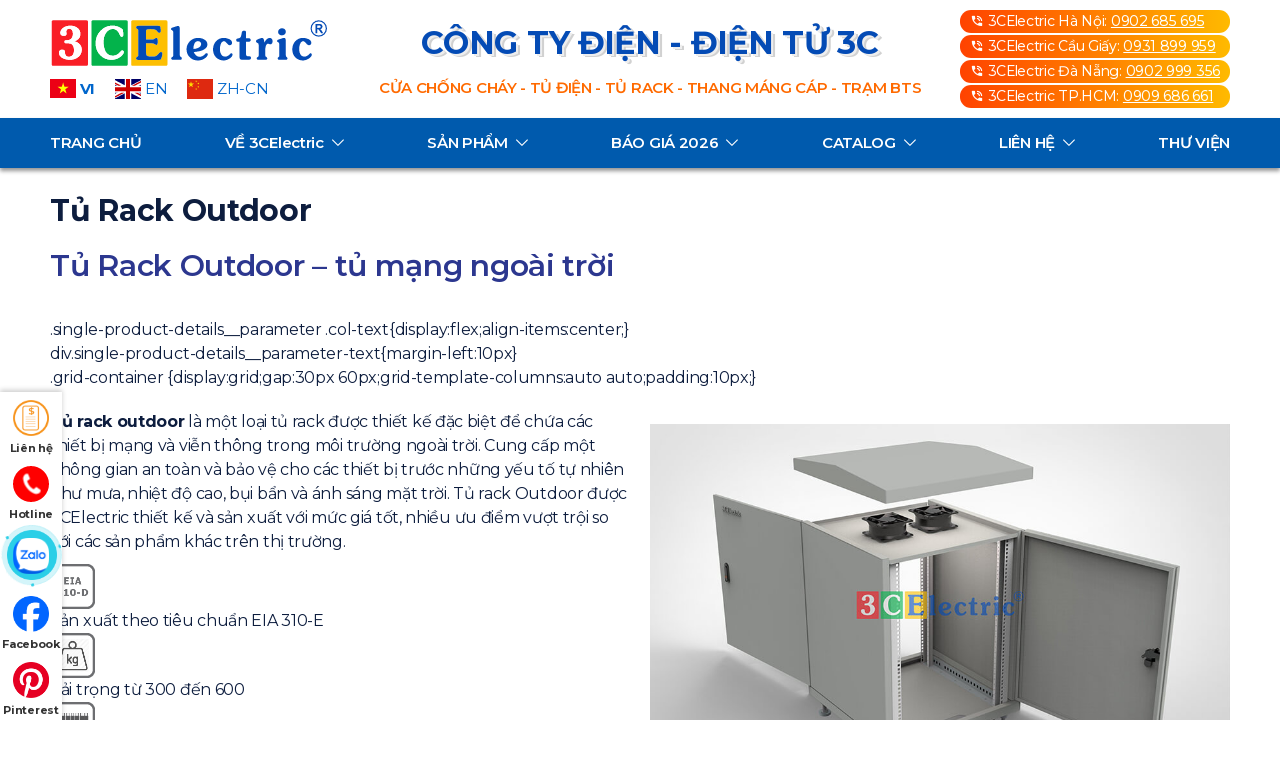

--- FILE ---
content_type: text/html; charset=UTF-8
request_url: https://3ce.vn/danh-muc/tu-rack-tu-mang-c-rack/tu-rack-outdoor/
body_size: 25378
content:
<!DOCTYPE html>
<html lang="vi">
<head>
<meta name="viewport" content="width=device-width, initial-scale=1">
<meta name="google-site-verification" content="mt_y5t-0px8IFk017PmodooEDK4GLbGkqSVhh-K34N0" />
<base href="/">
<meta charset="utf-8">
<meta http-equiv="X-UA-Compatible" content="IE=edge">
<meta name="viewport" content="width=device-width, initial-scale=1, maximum-scale=1">

<link rel="shortcut icon" type="image/png" href="https://3ce.vn/wp-content/uploads/2021/11/logo-3CElectric-favicon.png"/>
<link href="https://3ce.vn/wp-content/themes/3celectric/css/bootstrap.min.css" rel="stylesheet">
<link href="https://3ce.vn/wp-content/cache/background-css/3ce.vn/wp-content/themes/3celectric/css/style.css?wpr_t=1768860130" rel="stylesheet">
<link href="https://3ce.vn/wp-content/themes/3celectric/css/font-awesome.css" rel="stylesheet">
<link href="https://3ce.vn/wp-content/themes/3celectric/css/animate.min.css" rel="stylesheet">
<link href="https://3ce.vn/wp-content/themes/3celectric/css/jquery.mmenu.all.css" rel="stylesheet">
<link href="https://3ce.vn/wp-content/themes/3celectric/css/simple-sidebar.css" rel="stylesheet"> 
<link rel="preconnect" href="https://fonts.googleapis.com">
<link rel="preconnect" href="https://fonts.gstatic.com" crossorigin>

<meta name='robots' content='index, follow, max-image-preview:large, max-snippet:-1, max-video-preview:-1' />
	<style>img:is([sizes="auto" i], [sizes^="auto," i]) { contain-intrinsic-size: 3000px 1500px }</style>
	<script>window._wca = window._wca || [];</script>

	<!-- This site is optimized with the Yoast SEO plugin v26.7 - https://yoast.com/wordpress/plugins/seo/ -->
	<title>Tủ Rack Ourdoor - Tủ mạng ngoài trời | 3CElectric</title><link rel="preload" as="style" href="https://fonts.googleapis.com/css2?family=Montserrat:ital,wght@0,100..900;1,100..900&#038;display=swap" /><link rel="stylesheet" href="https://fonts.googleapis.com/css2?family=Montserrat:ital,wght@0,100..900;1,100..900&#038;display=swap" media="print" onload="this.media='all'" /><noscript><link rel="stylesheet" href="https://fonts.googleapis.com/css2?family=Montserrat:ital,wght@0,100..900;1,100..900&#038;display=swap" /></noscript>
	<meta name="description" content="3CElectric sản xuất tủ rack outdoor với chất lượng tốt nhất đảm bảo độ bền vững và tính chống gỉ. sx và cung cấp tủ rack trong nhà, ngoài trời với giá tốt" />
	<link rel="canonical" href="https://3ce.vn/danh-muc/tu-rack-tu-mang-trung-tam-du-lieu/tu-rack-outdoor/" />
	<meta property="og:locale" content="vi_VN" />
	<meta property="og:type" content="article" />
	<meta property="og:title" content="Tủ Rack Ourdoor - Tủ mạng ngoài trời | 3CElectric" />
	<meta property="og:description" content="3CElectric sản xuất tủ rack outdoor với chất lượng tốt nhất đảm bảo độ bền vững và tính chống gỉ. sx và cung cấp tủ rack trong nhà, ngoài trời với giá tốt" />
	<meta property="og:url" content="https://3ce.vn/danh-muc/tu-rack-tu-mang-trung-tam-du-lieu/tu-rack-outdoor/" />
	<meta property="og:site_name" content="3CElectric" />
	<meta property="og:image" content="https://3ce.vn/wp-content/uploads/2023/07/EIA-310-D.png" />
	<meta name="twitter:card" content="summary_large_image" />
	<script type="application/ld+json" class="yoast-schema-graph">{"@context":"https://schema.org","@graph":[{"@type":"CollectionPage","@id":"https://3ce.vn/danh-muc/tu-rack-tu-mang-trung-tam-du-lieu/tu-rack-outdoor/","url":"https://3ce.vn/danh-muc/tu-rack-tu-mang-trung-tam-du-lieu/tu-rack-outdoor/","name":"Tủ Rack Ourdoor - Tủ mạng ngoài trời | 3CElectric","isPartOf":{"@id":"https://3ce.vn/#website"},"description":"3CElectric sản xuất tủ rack outdoor với chất lượng tốt nhất đảm bảo độ bền vững và tính chống gỉ. sx và cung cấp tủ rack trong nhà, ngoài trời với giá tốt","breadcrumb":{"@id":"https://3ce.vn/danh-muc/tu-rack-tu-mang-trung-tam-du-lieu/tu-rack-outdoor/#breadcrumb"},"inLanguage":"vi"},{"@type":"BreadcrumbList","@id":"https://3ce.vn/danh-muc/tu-rack-tu-mang-trung-tam-du-lieu/tu-rack-outdoor/#breadcrumb","itemListElement":[{"@type":"ListItem","position":1,"name":"Home","item":"https://3ce.vn/"},{"@type":"ListItem","position":2,"name":"Tủ Rack","item":"https://3ce.vn/danh-muc/tu-rack-tu-mang-trung-tam-du-lieu/"},{"@type":"ListItem","position":3,"name":"Tủ Rack Outdoor"}]},{"@type":"WebSite","@id":"https://3ce.vn/#website","url":"https://3ce.vn/","name":"3CElectric","description":"","potentialAction":[{"@type":"SearchAction","target":{"@type":"EntryPoint","urlTemplate":"https://3ce.vn/?s={search_term_string}"},"query-input":{"@type":"PropertyValueSpecification","valueRequired":true,"valueName":"search_term_string"}}],"inLanguage":"vi"}]}</script>
	<!-- / Yoast SEO plugin. -->


<link rel='dns-prefetch' href='//stats.wp.com' />
<link rel='dns-prefetch' href='//connect.facebook.net' />
<link rel='dns-prefetch' href='//fonts.googleapis.com' />
<link rel='dns-prefetch' href='//www.google-analytics.com' />
<link href='https://fonts.gstatic.com' crossorigin rel='preconnect' />
<link rel="alternate" type="application/rss+xml" title="Nguồn cấp 3CElectric &raquo; Tủ Rack Outdoor Danh mục" href="https://3ce.vn/danh-muc/tu-rack-tu-mang-trung-tam-du-lieu/tu-rack-outdoor/feed/" />
<style id='classic-theme-styles-inline-css' type='text/css'>
/*! This file is auto-generated */
.wp-block-button__link{color:#fff;background-color:#32373c;border-radius:9999px;box-shadow:none;text-decoration:none;padding:calc(.667em + 2px) calc(1.333em + 2px);font-size:1.125em}.wp-block-file__button{background:#32373c;color:#fff;text-decoration:none}
</style>
<link rel='stylesheet' id='mediaelement-css' href='https://3ce.vn/wp-content/cache/background-css/3ce.vn/wp-includes/js/mediaelement/mediaelementplayer-legacy.min.css?ver=4.2.17&wpr_t=1768860130' type='text/css' media='all' />
<link rel='stylesheet' id='wp-mediaelement-css' href='https://3ce.vn/wp-includes/js/mediaelement/wp-mediaelement.min.css?ver=6.8.3' type='text/css' media='all' />
<style id='jetpack-sharing-buttons-style-inline-css' type='text/css'>
.jetpack-sharing-buttons__services-list{display:flex;flex-direction:row;flex-wrap:wrap;gap:0;list-style-type:none;margin:5px;padding:0}.jetpack-sharing-buttons__services-list.has-small-icon-size{font-size:12px}.jetpack-sharing-buttons__services-list.has-normal-icon-size{font-size:16px}.jetpack-sharing-buttons__services-list.has-large-icon-size{font-size:24px}.jetpack-sharing-buttons__services-list.has-huge-icon-size{font-size:36px}@media print{.jetpack-sharing-buttons__services-list{display:none!important}}.editor-styles-wrapper .wp-block-jetpack-sharing-buttons{gap:0;padding-inline-start:0}ul.jetpack-sharing-buttons__services-list.has-background{padding:1.25em 2.375em}
</style>
<style id='global-styles-inline-css' type='text/css'>
:root{--wp--preset--aspect-ratio--square: 1;--wp--preset--aspect-ratio--4-3: 4/3;--wp--preset--aspect-ratio--3-4: 3/4;--wp--preset--aspect-ratio--3-2: 3/2;--wp--preset--aspect-ratio--2-3: 2/3;--wp--preset--aspect-ratio--16-9: 16/9;--wp--preset--aspect-ratio--9-16: 9/16;--wp--preset--color--black: #000000;--wp--preset--color--cyan-bluish-gray: #abb8c3;--wp--preset--color--white: #ffffff;--wp--preset--color--pale-pink: #f78da7;--wp--preset--color--vivid-red: #cf2e2e;--wp--preset--color--luminous-vivid-orange: #ff6900;--wp--preset--color--luminous-vivid-amber: #fcb900;--wp--preset--color--light-green-cyan: #7bdcb5;--wp--preset--color--vivid-green-cyan: #00d084;--wp--preset--color--pale-cyan-blue: #8ed1fc;--wp--preset--color--vivid-cyan-blue: #0693e3;--wp--preset--color--vivid-purple: #9b51e0;--wp--preset--gradient--vivid-cyan-blue-to-vivid-purple: linear-gradient(135deg,rgba(6,147,227,1) 0%,rgb(155,81,224) 100%);--wp--preset--gradient--light-green-cyan-to-vivid-green-cyan: linear-gradient(135deg,rgb(122,220,180) 0%,rgb(0,208,130) 100%);--wp--preset--gradient--luminous-vivid-amber-to-luminous-vivid-orange: linear-gradient(135deg,rgba(252,185,0,1) 0%,rgba(255,105,0,1) 100%);--wp--preset--gradient--luminous-vivid-orange-to-vivid-red: linear-gradient(135deg,rgba(255,105,0,1) 0%,rgb(207,46,46) 100%);--wp--preset--gradient--very-light-gray-to-cyan-bluish-gray: linear-gradient(135deg,rgb(238,238,238) 0%,rgb(169,184,195) 100%);--wp--preset--gradient--cool-to-warm-spectrum: linear-gradient(135deg,rgb(74,234,220) 0%,rgb(151,120,209) 20%,rgb(207,42,186) 40%,rgb(238,44,130) 60%,rgb(251,105,98) 80%,rgb(254,248,76) 100%);--wp--preset--gradient--blush-light-purple: linear-gradient(135deg,rgb(255,206,236) 0%,rgb(152,150,240) 100%);--wp--preset--gradient--blush-bordeaux: linear-gradient(135deg,rgb(254,205,165) 0%,rgb(254,45,45) 50%,rgb(107,0,62) 100%);--wp--preset--gradient--luminous-dusk: linear-gradient(135deg,rgb(255,203,112) 0%,rgb(199,81,192) 50%,rgb(65,88,208) 100%);--wp--preset--gradient--pale-ocean: linear-gradient(135deg,rgb(255,245,203) 0%,rgb(182,227,212) 50%,rgb(51,167,181) 100%);--wp--preset--gradient--electric-grass: linear-gradient(135deg,rgb(202,248,128) 0%,rgb(113,206,126) 100%);--wp--preset--gradient--midnight: linear-gradient(135deg,rgb(2,3,129) 0%,rgb(40,116,252) 100%);--wp--preset--font-size--small: 13px;--wp--preset--font-size--medium: 20px;--wp--preset--font-size--large: 36px;--wp--preset--font-size--x-large: 42px;--wp--preset--spacing--20: 0.44rem;--wp--preset--spacing--30: 0.67rem;--wp--preset--spacing--40: 1rem;--wp--preset--spacing--50: 1.5rem;--wp--preset--spacing--60: 2.25rem;--wp--preset--spacing--70: 3.38rem;--wp--preset--spacing--80: 5.06rem;--wp--preset--shadow--natural: 6px 6px 9px rgba(0, 0, 0, 0.2);--wp--preset--shadow--deep: 12px 12px 50px rgba(0, 0, 0, 0.4);--wp--preset--shadow--sharp: 6px 6px 0px rgba(0, 0, 0, 0.2);--wp--preset--shadow--outlined: 6px 6px 0px -3px rgba(255, 255, 255, 1), 6px 6px rgba(0, 0, 0, 1);--wp--preset--shadow--crisp: 6px 6px 0px rgba(0, 0, 0, 1);}:where(.is-layout-flex){gap: 0.5em;}:where(.is-layout-grid){gap: 0.5em;}body .is-layout-flex{display: flex;}.is-layout-flex{flex-wrap: wrap;align-items: center;}.is-layout-flex > :is(*, div){margin: 0;}body .is-layout-grid{display: grid;}.is-layout-grid > :is(*, div){margin: 0;}:where(.wp-block-columns.is-layout-flex){gap: 2em;}:where(.wp-block-columns.is-layout-grid){gap: 2em;}:where(.wp-block-post-template.is-layout-flex){gap: 1.25em;}:where(.wp-block-post-template.is-layout-grid){gap: 1.25em;}.has-black-color{color: var(--wp--preset--color--black) !important;}.has-cyan-bluish-gray-color{color: var(--wp--preset--color--cyan-bluish-gray) !important;}.has-white-color{color: var(--wp--preset--color--white) !important;}.has-pale-pink-color{color: var(--wp--preset--color--pale-pink) !important;}.has-vivid-red-color{color: var(--wp--preset--color--vivid-red) !important;}.has-luminous-vivid-orange-color{color: var(--wp--preset--color--luminous-vivid-orange) !important;}.has-luminous-vivid-amber-color{color: var(--wp--preset--color--luminous-vivid-amber) !important;}.has-light-green-cyan-color{color: var(--wp--preset--color--light-green-cyan) !important;}.has-vivid-green-cyan-color{color: var(--wp--preset--color--vivid-green-cyan) !important;}.has-pale-cyan-blue-color{color: var(--wp--preset--color--pale-cyan-blue) !important;}.has-vivid-cyan-blue-color{color: var(--wp--preset--color--vivid-cyan-blue) !important;}.has-vivid-purple-color{color: var(--wp--preset--color--vivid-purple) !important;}.has-black-background-color{background-color: var(--wp--preset--color--black) !important;}.has-cyan-bluish-gray-background-color{background-color: var(--wp--preset--color--cyan-bluish-gray) !important;}.has-white-background-color{background-color: var(--wp--preset--color--white) !important;}.has-pale-pink-background-color{background-color: var(--wp--preset--color--pale-pink) !important;}.has-vivid-red-background-color{background-color: var(--wp--preset--color--vivid-red) !important;}.has-luminous-vivid-orange-background-color{background-color: var(--wp--preset--color--luminous-vivid-orange) !important;}.has-luminous-vivid-amber-background-color{background-color: var(--wp--preset--color--luminous-vivid-amber) !important;}.has-light-green-cyan-background-color{background-color: var(--wp--preset--color--light-green-cyan) !important;}.has-vivid-green-cyan-background-color{background-color: var(--wp--preset--color--vivid-green-cyan) !important;}.has-pale-cyan-blue-background-color{background-color: var(--wp--preset--color--pale-cyan-blue) !important;}.has-vivid-cyan-blue-background-color{background-color: var(--wp--preset--color--vivid-cyan-blue) !important;}.has-vivid-purple-background-color{background-color: var(--wp--preset--color--vivid-purple) !important;}.has-black-border-color{border-color: var(--wp--preset--color--black) !important;}.has-cyan-bluish-gray-border-color{border-color: var(--wp--preset--color--cyan-bluish-gray) !important;}.has-white-border-color{border-color: var(--wp--preset--color--white) !important;}.has-pale-pink-border-color{border-color: var(--wp--preset--color--pale-pink) !important;}.has-vivid-red-border-color{border-color: var(--wp--preset--color--vivid-red) !important;}.has-luminous-vivid-orange-border-color{border-color: var(--wp--preset--color--luminous-vivid-orange) !important;}.has-luminous-vivid-amber-border-color{border-color: var(--wp--preset--color--luminous-vivid-amber) !important;}.has-light-green-cyan-border-color{border-color: var(--wp--preset--color--light-green-cyan) !important;}.has-vivid-green-cyan-border-color{border-color: var(--wp--preset--color--vivid-green-cyan) !important;}.has-pale-cyan-blue-border-color{border-color: var(--wp--preset--color--pale-cyan-blue) !important;}.has-vivid-cyan-blue-border-color{border-color: var(--wp--preset--color--vivid-cyan-blue) !important;}.has-vivid-purple-border-color{border-color: var(--wp--preset--color--vivid-purple) !important;}.has-vivid-cyan-blue-to-vivid-purple-gradient-background{background: var(--wp--preset--gradient--vivid-cyan-blue-to-vivid-purple) !important;}.has-light-green-cyan-to-vivid-green-cyan-gradient-background{background: var(--wp--preset--gradient--light-green-cyan-to-vivid-green-cyan) !important;}.has-luminous-vivid-amber-to-luminous-vivid-orange-gradient-background{background: var(--wp--preset--gradient--luminous-vivid-amber-to-luminous-vivid-orange) !important;}.has-luminous-vivid-orange-to-vivid-red-gradient-background{background: var(--wp--preset--gradient--luminous-vivid-orange-to-vivid-red) !important;}.has-very-light-gray-to-cyan-bluish-gray-gradient-background{background: var(--wp--preset--gradient--very-light-gray-to-cyan-bluish-gray) !important;}.has-cool-to-warm-spectrum-gradient-background{background: var(--wp--preset--gradient--cool-to-warm-spectrum) !important;}.has-blush-light-purple-gradient-background{background: var(--wp--preset--gradient--blush-light-purple) !important;}.has-blush-bordeaux-gradient-background{background: var(--wp--preset--gradient--blush-bordeaux) !important;}.has-luminous-dusk-gradient-background{background: var(--wp--preset--gradient--luminous-dusk) !important;}.has-pale-ocean-gradient-background{background: var(--wp--preset--gradient--pale-ocean) !important;}.has-electric-grass-gradient-background{background: var(--wp--preset--gradient--electric-grass) !important;}.has-midnight-gradient-background{background: var(--wp--preset--gradient--midnight) !important;}.has-small-font-size{font-size: var(--wp--preset--font-size--small) !important;}.has-medium-font-size{font-size: var(--wp--preset--font-size--medium) !important;}.has-large-font-size{font-size: var(--wp--preset--font-size--large) !important;}.has-x-large-font-size{font-size: var(--wp--preset--font-size--x-large) !important;}
:where(.wp-block-post-template.is-layout-flex){gap: 1.25em;}:where(.wp-block-post-template.is-layout-grid){gap: 1.25em;}
:where(.wp-block-columns.is-layout-flex){gap: 2em;}:where(.wp-block-columns.is-layout-grid){gap: 2em;}
:root :where(.wp-block-pullquote){font-size: 1.5em;line-height: 1.6;}
</style>
<style id='woocommerce-inline-inline-css' type='text/css'>
.woocommerce form .form-row .required { visibility: visible; }
</style>
<link rel='stylesheet' id='brands-styles-css' href='https://3ce.vn/wp-content/plugins/woocommerce/assets/css/brands.css?ver=10.1.3' type='text/css' media='all' />
<link rel='stylesheet' id='wp-pagenavi-css' href='https://3ce.vn/wp-content/plugins/wp-pagenavi/pagenavi-css.css?ver=2.70' type='text/css' media='all' />
      <script>
      if (document.location.protocol != "https:") {
          document.location = document.URL.replace(/^http:/i, "https:");
      }
      </script>
      <script type="text/javascript" defer='defer' src="https://3ce.vn/wp-includes/js/jquery/jquery.min.js?ver=3.7.1" id="jquery-core-js"></script>
<script type="text/javascript" defer='defer' src="https://3ce.vn/wp-includes/js/jquery/jquery-migrate.min.js?ver=3.4.1" id="jquery-migrate-js"></script>
<script type="text/javascript" defer='defer' src="https://3ce.vn/wp-content/plugins/woocommerce/assets/js/jquery-blockui/jquery.blockUI.min.js?ver=2.7.0-wc.10.1.3" id="jquery-blockui-js" defer="defer" data-wp-strategy="defer"></script>
<script type="text/javascript" id="wc-add-to-cart-js-extra">
/* <![CDATA[ */
var wc_add_to_cart_params = {"ajax_url":"\/wp-admin\/admin-ajax.php","wc_ajax_url":"\/?wc-ajax=%%endpoint%%","i18n_view_cart":"Xem gi\u1ecf h\u00e0ng","cart_url":"https:\/\/3ce.vn\/gio-hang\/","is_cart":"","cart_redirect_after_add":"yes"};
/* ]]> */
</script>
<script type="text/javascript" defer='defer' src="https://3ce.vn/wp-content/plugins/woocommerce/assets/js/frontend/add-to-cart.min.js?ver=10.1.3" id="wc-add-to-cart-js" defer="defer" data-wp-strategy="defer"></script>
<script type="text/javascript" defer='defer' src="https://stats.wp.com/s-202604.js" id="woocommerce-analytics-js" defer="defer" data-wp-strategy="defer"></script>
<link rel="https://api.w.org/" href="https://3ce.vn/wp-json/" /><link rel="alternate" title="JSON" type="application/json" href="https://3ce.vn/wp-json/wp/v2/product_cat/173" /><link rel="EditURI" type="application/rsd+xml" title="RSD" href="https://3ce.vn/xmlrpc.php?rsd" />
<meta name="generator" content="WordPress 6.8.3" />
<meta name="generator" content="WooCommerce 10.1.3" />
<!-- Global site tag (gtag.js) - Google Ads: 983678019 -->
<script async defer src="https://www.googletagmanager.com/gtag/js?id=AW-983678019"></script>
<script defer>
window.dataLayer = window.dataLayer || [];
function gtag(){dataLayer.push(arguments);}
gtag('js', new Date());
gtag('config', 'AW-983678019');
</script>
<!-- Event snippet for Click Email conversion page 31/01/2023 -->
<script defer>gtag('event', 'conversion', {'send_to': 'AW-983678019/D169CN_bgrcBEMP4htUD'});</script>
<!-- Event snippet for Click Zalo conversion page In your html page, add the snippet and call gtag_report_conversion when someone clicks on the chosen link or button. -->
<script defer> function gtag_report_conversion(url) { var callback = function () { if (typeof(url) != 'undefined') { window.location = url; } }; gtag('event', 'conversion', { 'send_to': 'AW-983678019/rNltCKHf7LYBEMP4htUD', 'event_callback': callback }); return false; }</script>
<!-- google console Mr Nhat -->
<meta name="google-site-verification" content="iXSmb_U6i0egVzQJKVe8KRr6wRFW-HoQL8SHWxggzUg" />
<!-- google console MS Ngoc -->
<meta name="google-site-verification" content="GPIfATDd-ycIwOa3RRLituK7RQO78WLJ4y8FzEs9O8k" />
<!-- pinterest -->
<meta name="p:domain_verify" content="d62826b2779f1921d1b927e719cc0282"/>
<!-- Google Tag Manager -->
<script defer>(function(w,d,s,l,i){w[l]=w[l]||[];w[l].push({'gtm.start':
new Date().getTime(),event:'gtm.js'});var f=d.getElementsByTagName(s)[0],
j=d.createElement(s),dl=l!='dataLayer'?'&l='+l:'';j.async=true;j.src=
'https://www.googletagmanager.com/gtm.js?id='+i+dl;f.parentNode.insertBefore(j,f);
})(window,document,'script','dataLayer','GTM-MHWW3ZB');</script>	<style>img#wpstats{display:none}</style>
			<noscript><style>.woocommerce-product-gallery{ opacity: 1 !important; }</style></noscript>
	<style class="wpcode-css-snippet">.product-detail .product-image-slider{position:relative;display:flex;flex-direction:column;}.product-detail .product-thumbnails-nav .lnr-chevron-right{right:35px;}.product-detail .product-thumbnails-nav .lnr-chevron-left{left:35px;}.product-detail .product-thumbnails-nav span{border:1px solid #263e90;color:#263e90;-webkit-box-pack:center;-ms-flex-pack:center;-webkit-box-align:center;-ms-flex-align:center;display:-webkit-box;display:-ms-flexbox;display:flex;bottom:27px;align-items:center;justify-content:center;width:30px;height:30px;font-size:16px;cursor:pointer;position:absolute;}@media (hover:hover) and (any-pointer:fine){.product-detail .product-thumbnails-nav span:hover{border-color:#ff4800;border-radius:50%;color:#fff}}.product-detail .product-thumbnails{-webkit-box-flex:0;-ms-flex:0 0 90px;flex:0 0 90px;margin:10px auto 0 auto;}.swiper-container{z-index:1;position:relative;padding:0;overflow:hidden;list-style:none}.swiper-container-free-mode>.swiper-wrapper{-webkit-transition-timing-function:ease-out;-o-transition-timing-function:ease-out;margin:0 auto;transition-timing-function:ease-out}.swiper-container-vertical>.swiper-wrapper{-webkit-box-orient:horizontal;-webkit-box-direction:normal;-ms-flex-direction:column;flex-direction:column}.swiper-container-android .swiper-slide,.swiper-wrapper{-webkit-transform:translateZ(0);transform:translateZ(0)}.swiper-wrapper{-webkit-transition-property:-webkit-transform;-o-transition-property:transform;-webkit-box-sizing:content-box;box-sizing:content-box;display:-webkit-box;display:-ms-flexbox;display:flex;z-index:1;position:relative;width:100%;height:100%;transition-property:-webkit-transform;transition-property:transform;transition-property:transform,-webkit-transform}.swiper-slide{-ms-flex-negative:0;-webkit-transition-property:-webkit-transform;-o-transition-property:transform;position:relative;flex-shrink:0;width:100%;height:100%;transition-property:-webkit-transform;transition-property:transform;transition-property:transform,-webkit-transform;cursor:pointer}.product-detail .product-thumbnails .swiper-slide .imgbox{border:1px solid transparent}.product-detail .product-image-slider img{position:absolute;top:0;left:0;width:100%}.product-detail .product-images{-webkit-box-flex:1;-ms-flex-positive:1;-ms-flex-preferred-size:0;flex-basis:0%;flex-grow:1;max-width:100%}.swiper-container-fade.swiper-container-free-mode .swiper-slide{-webkit-transition-timing-function:ease-out;-o-transition-timing-function:ease-out;transition-timing-function:ease-out}.swiper-container-fade .swiper-slide{-webkit-transition-property:opacity;-o-transition-property:opacity;pointer-events:none;transition-property:opacity}.product-detail .product-images .swiper-slide .imgbox{padding-top:100%;position:relative}.product-detail .product-images .swiper-slide .imgbox a{display:inline!important}.swiper-container-fade .swiper-slide-active,.swiper-container-fade .swiper-slide-active .swiper-slide-active{pointer-events:auto}.buttons_added input{border-radius:0px !important;}.btn-cyan{display:inline-block;background:#0091ff;color:#fff;}.btn-zalo-support img{float:left;height:50px;margin-top:-2px;}.fs-18{font-size:18px;font-weight:700;}.fs-14 {font-size:14px;font-weight:400;display:block;}.btn-cyan:hover{color:#fff;background:#0071d2;}@media(max-width:767.9px){.product-detail .product-thumbnails{-webkit-box-flex:0;-ms-flex:0 0 60px;flex:0 0 60px;max-height:60px;max-width:65%;}.product-image-slider{margin-bottom:55px}.product-detail .product-thumbnails-nav span{bottom:15px;}.product-detail .product-thumbnails-nav .lnr-chevron-right{right:0;}.product-detail .product-thumbnails-nav .lnr-chevron-left{left:0;}}.product-otherss .product-otherss-nav span{margin:0 10px;font-size:24px;color:#ec2224;}@media (min-width:1025px){.product-otherss .product-otherss-nav {position:absolute;top:0;right:0;}}div.wpcf7 .ajax-loader.is-active{visibility:visible;}.ajax-loader{position:absolute;bottom:0;right:0;visibility:hidden;display:inline-block;background-color:#23282d;opacity:.75;width:24px;height:24px;border:none;border-radius:100%;margin:8px 20px;}.ajax-loader::before{content:'';position:absolute;background-color:#fbfbfc;top:4px;left:4px;width:6px;height:6px;border:none;border-radius:100%;transform-origin:8px 8px;animation-name:spin;animation-duration:1000ms;animation-timing-function:linear;animation-iteration-count:infinite;}@charset "UTF-8";@-webkit-keyframes spin{100%{-webkit-transform:rotate(360deg)}}@-moz-keyframes spin{100%{-moz-transform:rotate(360deg)}}@keyframes spin{100%{-webkit-transform:rotate(360deg);-moz-transform:rotate(360deg);-ms-transform:rotate(360deg);-o-transform:rotate(360deg);transform:rotate(360deg)}}.product-otherss{position:relative;margin-top:50px;}</style><link rel="icon" href="https://3ce.vn/wp-content/uploads/2021/11/cropped-logo-3CElectric-favicon-32x32.png" sizes="32x32" />
<link rel="icon" href="https://3ce.vn/wp-content/uploads/2021/11/cropped-logo-3CElectric-favicon-192x192.png" sizes="192x192" />
<link rel="apple-touch-icon" href="https://3ce.vn/wp-content/uploads/2021/11/cropped-logo-3CElectric-favicon-180x180.png" />
<meta name="msapplication-TileImage" content="https://3ce.vn/wp-content/uploads/2021/11/cropped-logo-3CElectric-favicon-270x270.png" />
		<style type="text/css" id="wp-custom-css">
			body, html{font-family:Montserrat, sans-serif;}
body{color:#0D1D3E;line-height:1.5!important;letter-spacing:-.3px;}
html{scroll-behavior:smooth;}
.main table{width:100%;max-width:100%;border-collapse:collapse;background-color:#fff;box-shadow:0 0 10px rgba(0, 0, 0, 0.1);text-align:initial;}.main th, .main td{border:1px solid #ddd;padding:8px;}.main th {background-color:#004080;color:#fff;font-weight:600;}.main tr:nth-child(even){background-color:#f2f2f2;}
.fancybox-slide, .fancybox-slide--image{padding:0px;}.service-box ul{position:relative;display:flex;margin-bottom:0;grid-gap:10px;grid-template-columns:50% 50%;list-style:none}
.hotline-cn a{text-decoration:underline;color:#fff;}
table.prod td, th{border:1px solid #00447C;padding:6px}
.lien-he ul li::marker{color:#00BE1D;}
.grecaptcha-badge{display:none;}
.block_content .info,.news-list.clearfix .info{background:#f5f5f5;}
.no-gutters{margin-right:0;margin-left:0;}
.text_title{font-weight:600;font-size:14px;margin-bottom:10px}.hot_news_image time{position:absolute;display:flex;align-items:center;justify-content:center;bottom:0;left:0;width:90px;background:rgb(0 90 173 / 40%);height:25px;font-size:13px;color:#fff}
.service-box li,.hotline-cn div{background:repeating-linear-gradient(to right,#ff4200 0,#ffba00 50%,#ff4800 100%);background-size:200% auto;background-position:0 100%;}
.readmore-N,.ccc-tit,.button-float-left,.footer-3c .footer-3c-area:not(:nth-child(1)) h3.widget3c-title:before{background:-moz-linear-gradient(135deg,#f1662f,#88989f,#ff4800);background:-webkit-linear-gradient(135deg,#f1662f,#88989f,#ff4800);background:-ms-linear-gradient(135deg,#f1662f,#88989f,#ff4800);background-size:400% 400%;}.buttons_added{display:inline-block;display:-ms-inline-flexbox;display:inline-flex;white-space:nowrap;vertical-align:top;height:40px;width:100%}.is-form{width:40%;padding:0;border:1px solid #ddd}.input-qty{width:100%;text-align:center;border-top:1px solid #ddd;border-bottom:1px solid #ddd;border-left:0;border-right:0;padding:0}.input-qty::-webkit-outer-spin-button,.input-qty::-webkit-inner-spin-button{-webkit-appearance:none;margin:0}a:focus,.button:focus,button:focus,input:focus{outline:none}.widget3c_information .fa-mobile{top:4px;font-size:20px}.service-box li{position:relative;padding:15px;width:100%;border:2px solid #fff}.service-box p{color:#fff;font-weight:700;text-align:center;margin:0;font-size:18px;position:relative}.service-box a{color:#fff;font-size:23px}.icon-phone{color:#ff6a00;;width:40px;height:40px;margin:0 10px 0 0;position:relative;display:inline-block}.icon-phone{vertical-align:middle}.heading_3{margin-bottom:27px!important;padding-bottom:20px!important;position:relative}.heading_3:before{content:'';background:var(--wpr-bg-f8b75f29-1f43-4dd5-92b7-ea5917fc92a4) no-repeat;width:114px;height:3px;bottom:0;position:absolute}.product_page .img_large img{cursor:zoom-in}
.readmore-N span:hover{color:#fff!important}.readmore-N:hover{background-color:#5173a8;-webkit-box-shadow:none!important;-moz-box-shadow:none!important;box-shadow:none!important}.readmore-N{width:100%;color:#fff!important;-webkit-box-shadow:0 2px 4px 0 rgb(49 91 157 / 60%);-moz-box-shadow:0 2px 4px 0 rgb(49 91 157 / 60%);box-shadow:0 2px 4px 0 rgb(49 91 157 / 60%);padding:10px 20px;outline:none;border:none}.readmore-N,.hot_news_readmore{text-transform:uppercase;margin-top:20px;font-weight:700;display:inline-block}@keyframes Electric{0%,100%{background-position:0 0}50%{background-position:100% 100%}}@keyframes gradient{0%{background-position:0 0}100%{background-position:-200% 0}}img{-webkit-user-drag:none;user-drag:none;-webkit-touch-callout:none}.product_info .single_product_price{text-transform:uppercase;padding-top:15px;font-weight:700;color:red;padding:10px 20px;background:#f8f8f8;margin:10px 0;border:1px solid #d6d6d6}.btn_cart{width:100%;font-weight:600;padding:10px 15px;color:#fff;text-shadow:0 1px 0 rgba(0,0,0,.15);font-size:17px;border-bottom-width:calc(.2rem + .0625rem)}.click_button .view_demo{padding:0 15px;background:#f56900;box-shadow:0 7px 7px 0 rgba(0,0,0,.15);height:45px;display:inline-block;border-radius:50px;font-weight:600;line-height:45px;text-align:center;color:#FFF;}.click_button .view_demo a{color:#FFF}.form-group .click_button .view_demo{background-image:linear-gradient(to right,#77A1D3 0%,#79CBCA 51%,#77A1D3 100%)}.form-group .taive-bg{width:100%}.box_product{margin-bottom:23px;padding-bottom:23px;border-bottom:1px dashed #aaa}#backtotop{bottom:15%;display:none;position:fixed;right:7px;z-index:999}#backtotop a{background:var(--wpr-bg-95f5ed77-c82d-4c10-8997-741cca113d01) no-repeat scroll 50% 50% rgba(0,0,0,.5);display:block;height:40px;width:40px;border-radius:2px}#backtotop a:hover{-webkit-box-shadow:10px 0 10px 3px rgba(255,255,255,.5);box-shadow:0 0 10px 3px rgba(255,255,255,.5);background-color:#FA243C}
@media screen and (min-width:1100px){.sub-menu li a:hover{text-shadow:2px 2px 4px #1b1b1e;color:#ffe400!important}}
.button-float-left{position:fixed;bottom:0;z-index:999;padding:15px;color:#fff!important;font-weight:700;font-size:16px;border:none;line-height:initial;}
.project_list .news-item-col:first-child .product_description{display:none;}
.product-attributes{font-size:14px;}
.product-attributes table{text-align:initial;width:100%;border-collapse:collapse;}
.product-attributes table tr:first-child{border-top:1px dashed #c5c5c5;}
.product-attributes table tr{border-bottom:1px dashed #c5c5c5;}
.product-attributes table tr th{padding:5px 5px 5px 0;font-weight:600;border:none;text-align:inherit;}
.product-attributes table tr td{padding:6px 0px;}
.lnr{display:inline-block;}
.hotline_sp{align-items:center;justify-content:space-between;}.support-3c .hotline_sp a{color:#e7041c;}.hotline_sp p{font-weight:bold;}
.has-menu-megas.menu-mang-cap .sub-menu{width:auto;left:auto;right:auto;}
.menu-mang-cap .sub-menu li.mega-menu{width:50% !important;}
/* --- 1. LAYOUT 2 CỘT CHO MOBILE --- */
.products {
display: grid;
/* Ép 2 cột trên Mobile: 
   Sử dụng 140px làm điểm tối thiểu để đảm bảo 2 cột vừa khít màn hình nhỏ nhất (~320px).
*/
grid-template-columns: repeat(auto-fit, minmax(140px, 1fr)); 
gap: 10px; /* Khoảng cách nhỏ giúp tối ưu không gian trên điện thoại */
padding: 0;
margin: 0;
list-style: none;
}
/* Tablet & Desktop: Tự động dàn thêm cột khi màn hình rộng hơn */
@media (min-width: 768px) {
.products {
grid-template-columns: repeat(auto-fill, minmax(200px, 1fr));
gap: 10px;
}
}
/* --- 2. THẺ SẢN PHẨM --- */
li.product {
background: #fff;
border: 1px solid #eee;
border-radius: 6px;
display: flex;
flex-direction: column;
height: 100%;
overflow: hidden;
}
/* --- 3. HÌNH ẢNH --- */
.custom-product-thumbnail {
position: relative;
aspect-ratio: 1 / 1; /* Giữ ảnh vuông chuẩn như hình ảnh bạn cung cấp */
}
.custom-product-thumbnail img {
width: 100%;
height: 100%;
object-fit: cover;
display: block;
}
/*--- 4. THÔNG TIN (Tối ưu cho 2 cột nhỏ) --- */
.custom-product-wrapper {
display: flex;
flex-direction: column;
flex: 1;
}
.custom-info {
padding:10px;
display: flex;
flex-direction: column;
flex: 1;
justify-content: space-between;
text-align: center;
}
/* Tiêu đề: Thu nhỏ để không bị vỡ layout 2 cột */
.custom-product-title h2, .custom-product-title a {
font-size: 13px;
font-weight: 600;
color: #333;
margin:0 0 10px 0;
text-decoration: none;
/* Giới hạn 2 dòng tiêu đề */
display: -webkit-box;
-webkit-line-clamp: 2;
-webkit-box-orient: vertical;
overflow: hidden;
}
/* Giá sản phẩm */
.custom-product-price {
font-size: 14px;
color: #ee4d2d;
font-weight:600;
}
/* --- 5. NÚT BẤM --- */
.custom-add-to-cart a.button {
display: block;
background: #2c3e50;
color: #fff !important;
padding: 8px 5px;
border-radius: 4px;
font-size: 12px;
text-decoration: none;
transition: opacity 0.2s;
}
.custom-add-to-cart a.button:hover {
opacity: 0.8;
}		</style>
		<noscript><style id="rocket-lazyload-nojs-css">.rll-youtube-player, [data-lazy-src]{display:none !important;}</style></noscript><style type="text/css">a.glink{text-decoration:none;line-height:0;display:inline-block;}a.glink.gt-current-lang{font-weight:bold;}a.glink:hover img{opacity:0.8}a.glink span{font-size:15px;vertical-align:middle;}</style>
<style id="wpr-lazyload-bg"></style><style id="wpr-lazyload-bg-exclusion"></style>
<noscript>
<style id="wpr-lazyload-bg-nostyle">:root{--wpr-bg-430f9782-e95a-4cc7-a398-a624fad0a702: url('../../../../../../../themes/3celectric/images/top.svg');}:root{--wpr-bg-d494c405-0488-468a-abe7-01f6ea706e72: url('../../../../../../../themes/3celectric/images/delivery.svg');}:root{--wpr-bg-ba839261-350d-457b-9b53-3d4bcadaa713: url('../../../../../../../themes/3celectric/images/logo-web-2.svg');}:root{--wpr-bg-5a789c56-7172-4b2b-96a0-a00254f08d74: url('https://3ce.vn/wp-content/uploads/2021/03/dot_heading.png');}:root{--wpr-bg-208aeb77-c4bb-43ae-80ed-79afc8c288d8: url('../../../../../../../themes/3celectric/images/done-3.svg');}:root{--wpr-bg-3f51f606-0b1e-4ddc-8d3b-80eb4f516b2b: url('../../../../../../../themes/3celectric/images/check.svg');}:root{--wpr-bg-7dae6567-7787-48a5-a73b-0a86019da59e: url('../../../../../../../themes/3celectric/images/done-oranges.svg');}:root{--wpr-bg-39a1c663-336d-4c83-b518-057769814803: url('../../../../../../../themes/3celectric/images/phone.svg');}:root{--wpr-bg-82ce6f80-fae4-4865-ab35-c1b9589e3661: url('https://3ce.vn/wp-content/themes/3celectric/images/icon-sao.svg');}:root{--wpr-bg-255b90e3-554b-4027-b236-e0c627babd22: url('../../../../../../../themes/3celectric/images/du-an-tieu-bieu-bg.webp');}:root{--wpr-bg-00bbac80-d691-4b71-b283-9a7dc34b45b6: url('../../../../../../../themes/3celectric/images/zoom.svg');}:root{--wpr-bg-117b4c62-915c-459e-a66d-95095f8a5ea2: url('../../../../../../../wp-includes/js/mediaelement/mejs-controls.svg');}:root{--wpr-bg-6971f169-94d0-4d64-b998-459ed4fb8af1: url('../../../../../../../wp-includes/js/mediaelement/mejs-controls.svg');}:root{--wpr-bg-88a53f1c-69b1-4008-8ed0-6edcf7984ad5: url('../../../../../../../wp-includes/js/mediaelement/mejs-controls.svg');}:root{--wpr-bg-f8b75f29-1f43-4dd5-92b7-ea5917fc92a4: url('https://3ce.vn/wp-content/uploads/2021/03/dot_heading.png');}:root{--wpr-bg-95f5ed77-c82d-4c10-8997-741cca113d01: url('https://3ce.vn/wp-content/uploads/2020/01/backtotop.png');}:root{--wpr-bg-59066bda-e95e-4abd-a985-7d5fd9852045: url('https://3ce.vn/wp-content/uploads/2025/04/bg-zalo.webp');}:root{--wpr-bg-c1b00118-5eb8-4ed7-b465-3f8a6b6a673c: url('https://3ce.vn/wp-content/uploads/2025/04/bgzalo2.webp');}</style>
</noscript>
<script type="application/javascript">const rocket_pairs = [{"selector":".go-top","style":":root{--wpr-bg-430f9782-e95a-4cc7-a398-a624fad0a702: url('..\/..\/..\/..\/..\/..\/..\/themes\/3celectric\/images\/top.svg');}","hash":"430f9782-e95a-4cc7-a398-a624fad0a702"},{"selector":".delivery","style":":root{--wpr-bg-d494c405-0488-468a-abe7-01f6ea706e72: url('..\/..\/..\/..\/..\/..\/..\/themes\/3celectric\/images\/delivery.svg');}","hash":"d494c405-0488-468a-abe7-01f6ea706e72"},{"selector":".logo","style":":root{--wpr-bg-ba839261-350d-457b-9b53-3d4bcadaa713: url('..\/..\/..\/..\/..\/..\/..\/themes\/3celectric\/images\/logo-web-2.svg');}","hash":"ba839261-350d-457b-9b53-3d4bcadaa713"},{"selector":".heading_2","style":":root{--wpr-bg-5a789c56-7172-4b2b-96a0-a00254f08d74: url('https:\/\/3ce.vn\/wp-content\/uploads\/2021\/03\/dot_heading.png');}","hash":"5a789c56-7172-4b2b-96a0-a00254f08d74"},{"selector":".list-TLN ul li","style":":root{--wpr-bg-208aeb77-c4bb-43ae-80ed-79afc8c288d8: url('..\/..\/..\/..\/..\/..\/..\/themes\/3celectric\/images\/done-3.svg');}","hash":"208aeb77-c4bb-43ae-80ed-79afc8c288d8"},{"selector":".list-check ul li","style":":root{--wpr-bg-3f51f606-0b1e-4ddc-8d3b-80eb4f516b2b: url('..\/..\/..\/..\/..\/..\/..\/themes\/3celectric\/images\/check.svg');}","hash":"3f51f606-0b1e-4ddc-8d3b-80eb4f516b2b"},{"selector":".l-o ul li","style":":root{--wpr-bg-7dae6567-7787-48a5-a73b-0a86019da59e: url('..\/..\/..\/..\/..\/..\/..\/themes\/3celectric\/images\/done-oranges.svg');}","hash":"7dae6567-7787-48a5-a73b-0a86019da59e"},{"selector":".hotline span","style":":root{--wpr-bg-39a1c663-336d-4c83-b518-057769814803: url('..\/..\/..\/..\/..\/..\/..\/themes\/3celectric\/images\/phone.svg');}","hash":"39a1c663-336d-4c83-b518-057769814803"},{"selector":".main_product_list ul li","style":":root{--wpr-bg-82ce6f80-fae4-4865-ab35-c1b9589e3661: url('https:\/\/3ce.vn\/wp-content\/themes\/3celectric\/images\/icon-sao.svg');}","hash":"82ce6f80-fae4-4865-ab35-c1b9589e3661"},{"selector":".block_project","style":":root{--wpr-bg-255b90e3-554b-4027-b236-e0c627babd22: url('..\/..\/..\/..\/..\/..\/..\/themes\/3celectric\/images\/du-an-tieu-bieu-bg.webp');}","hash":"255b90e3-554b-4027-b236-e0c627babd22"},{"selector":".zoom","style":":root{--wpr-bg-00bbac80-d691-4b71-b283-9a7dc34b45b6: url('..\/..\/..\/..\/..\/..\/..\/themes\/3celectric\/images\/zoom.svg');}","hash":"00bbac80-d691-4b71-b283-9a7dc34b45b6"},{"selector":".mejs-overlay-button","style":":root{--wpr-bg-117b4c62-915c-459e-a66d-95095f8a5ea2: url('..\/..\/..\/..\/..\/..\/..\/wp-includes\/js\/mediaelement\/mejs-controls.svg');}","hash":"117b4c62-915c-459e-a66d-95095f8a5ea2"},{"selector":".mejs-overlay-loading-bg-img","style":":root{--wpr-bg-6971f169-94d0-4d64-b998-459ed4fb8af1: url('..\/..\/..\/..\/..\/..\/..\/wp-includes\/js\/mediaelement\/mejs-controls.svg');}","hash":"6971f169-94d0-4d64-b998-459ed4fb8af1"},{"selector":".mejs-button>button","style":":root{--wpr-bg-88a53f1c-69b1-4008-8ed0-6edcf7984ad5: url('..\/..\/..\/..\/..\/..\/..\/wp-includes\/js\/mediaelement\/mejs-controls.svg');}","hash":"88a53f1c-69b1-4008-8ed0-6edcf7984ad5"},{"selector":".heading_3","style":":root{--wpr-bg-f8b75f29-1f43-4dd5-92b7-ea5917fc92a4: url('https:\/\/3ce.vn\/wp-content\/uploads\/2021\/03\/dot_heading.png');}","hash":"f8b75f29-1f43-4dd5-92b7-ea5917fc92a4"},{"selector":"#backtotop a","style":":root{--wpr-bg-95f5ed77-c82d-4c10-8997-741cca113d01: url('https:\/\/3ce.vn\/wp-content\/uploads\/2020\/01\/backtotop.png');}","hash":"95f5ed77-c82d-4c10-8997-741cca113d01"},{"selector":".fixBottom a.phone_fixBot, .fixBottom a.phone_fixBot","style":":root{--wpr-bg-59066bda-e95e-4abd-a985-7d5fd9852045: url('https:\/\/3ce.vn\/wp-content\/uploads\/2025\/04\/bg-zalo.webp');}","hash":"59066bda-e95e-4abd-a985-7d5fd9852045"},{"selector":".fixBottom a.phone_fixBot","style":":root{--wpr-bg-c1b00118-5eb8-4ed7-b465-3f8a6b6a673c: url('https:\/\/3ce.vn\/wp-content\/uploads\/2025\/04\/bgzalo2.webp');}","hash":"c1b00118-5eb8-4ed7-b465-3f8a6b6a673c"}]; const rocket_excluded_pairs = [];</script></head><body><header><div class="header"><div class="header-top hidden-sm hidden-xs hidden-md"><div class="container"><div class="footer-area align-items-center" style="justify-content:space-between;"><div><a href="https://3ce.vn/" data-wpel-link="internal"><div class="logo"></div></a><div style="margin-top:10px;"><a href="#" data-gt-lang="vi" class="gt-current-lang"><img src="data:image/svg+xml,%3Csvg%20xmlns='http://www.w3.org/2000/svg'%20viewBox='0%200%2026%2026'%3E%3C/svg%3E" width="26" height="26" alt="vi" data-lazy-src="https://3ce.vn/wp-content/plugins/gtranslate/flags/svg/vi.svg"><noscript><img src="https://3ce.vn/wp-content/plugins/gtranslate/flags/svg/vi.svg" width="26" height="26" alt="vi" loading="lazy"></noscript> <span>VI</span></a><a href="#" data-gt-lang="en"><img src="data:image/svg+xml,%3Csvg%20xmlns='http://www.w3.org/2000/svg'%20viewBox='0%200%2026%2026'%3E%3C/svg%3E" width="26" height="26" alt="en" data-lazy-src="https://3ce.vn/wp-content/plugins/gtranslate/flags/svg/en.svg"><noscript><img src="https://3ce.vn/wp-content/plugins/gtranslate/flags/svg/en.svg" width="26" height="26" alt="en" loading="lazy"></noscript> <span>EN</span></a><a href="#" data-gt-lang="zh-CN"><img src="data:image/svg+xml,%3Csvg%20xmlns='http://www.w3.org/2000/svg'%20viewBox='0%200%2026%2026'%3E%3C/svg%3E" width="26" height="26" alt="zh-CN" data-lazy-src="https://3ce.vn/wp-content/plugins/gtranslate/flags/svg/zh-CN.svg"><noscript><img src="https://3ce.vn/wp-content/plugins/gtranslate/flags/svg/zh-CN.svg" width="26" height="26" alt="zh-CN" loading="lazy"></noscript> <span>ZH-CN</span></a></div></div><div class="header-cong-ty text-center"><p>CÔNG TY ĐIỆN - ĐIỆN TỬ 3C</p><h1>CỬA CHỐNG CHÁY - TỦ ĐIỆN - TỦ RACK - THANG MÁNG CÁP - TRẠM BTS</h1></div><div class="hotline-cn"><div><span class="mdi-phone-talk mdi"></span> 3CElectric Hà Nội: <a href="tel:092685695" title="Gọi hotline 3CElectric An khánh, Hà Nội" data-wpel-link="internal">0902 685 695</a></div><div><span class="mdi-phone-talk mdi"></span> 3CElectric Cầu Giấy: <a href="tel:0931899959" title="Gọi hotline 3C 11 Trần Thái Tông, Cầu Giấy" data-wpel-link="internal">0931 899 959</a></div><div><span class="mdi-phone-talk mdi"></span> 3CElectric Đà Nẵng: <a href="tel:0902999356" title="Gọi hotline 3CElectric Đà Nẵng" data-wpel-link="internal">0902 999 356</a></div><div style="margin-bottom:0;"><span class="mdi-phone-talk mdi"></span> 3CElectric TP.HCM: <a href="tel:0909686661" title="Gọi hotline 3CElectric TP Hồ Chí Minh" data-wpel-link="internal">0909 686 661</a></div></div></div></div></div></div><nav class="nav-primary nav-home hidden-xs hidden-sm hidden-md" itemscope="itemscope" itemtype="http://schema.org/SiteNavigationElement"><div class="container"><div class="menu-menu-trang-chu-container"><ul id="menu-menu-top" class="menu genesis-nav-menu menu-primary"><li id="menu-item-14" class="menu-item menu-item-type-custom menu-item-object-custom menu-item-home menu-item-14"><a href="https://3ce.vn/">TRANG CHỦ</a></li>
<li id="menu-item-18540" class="menu-item menu-item-type-taxonomy menu-item-object-category menu-item-has-children menu-item-18540"><a href="https://3ce.vn/category/ve-3celectric/">VỀ <font style="text-transform:none;">3CElectric</font></a>
<ul class="sub-menu">
	<li id="menu-item-22628" class="menu-item menu-item-type-post_type menu-item-object-post menu-item-22628"><a href="https://3ce.vn/gioi-thieu-cong-ty-tnhh-dien-dien-tu-3c/">Giới thiệu</a></li>
	<li id="menu-item-27349" class="menu-item menu-item-type-post_type menu-item-object-post menu-item-27349"><a href="https://3ce.vn/chung-nhan/">Chứng nhận</a></li>
	<li id="menu-item-23428" class="menu-item menu-item-type-post_type menu-item-object-post menu-item-23428"><a href="https://3ce.vn/ho-so-nang-luc-3celectric/">Hồ sơ năng lực</a></li>
	<li id="menu-item-18515" class="menu-item menu-item-type-post_type menu-item-object-post menu-item-18515"><a href="https://3ce.vn/nha-may-san-xuat-3celectric/">Nhà máy sản xuất</a></li>
	<li id="menu-item-18568" class="menu-item menu-item-type-taxonomy menu-item-object-category menu-item-18568"><a href="https://3ce.vn/category/du-an-tieu-bieu/">Dự án</a></li>
	<li id="menu-item-13865" class="menu-item menu-item-type-taxonomy menu-item-object-category menu-item-13865"><a href="https://3ce.vn/category/tin-tuc/">Tin tức</a></li>
</ul>
</li>
<li id="menu-item-13859" class="has-menu-megas menu-item menu-item-type-post_type menu-item-object-page current-menu-ancestor current_page_ancestor menu-item-has-children menu-item-13859"><a href="https://3ce.vn/san-pham/">SẢN PHẨM</a>
<ul class="sub-menu">
	<li id="menu-item-24392" class="mega-menu menu-item menu-item-type-taxonomy menu-item-object-product_cat menu-item-has-children menu-item-24392"><a href="https://3ce.vn/danh-muc/cua-chong-chay/">CỬA CHỐNG CHÁY</a>
	<ul class="sub-menu">
		<li id="menu-item-24610" class="menu-item menu-item-type-taxonomy menu-item-object-product_cat menu-item-24610"><a href="https://3ce.vn/danh-muc/cua-chong-chay/cua-thep-chong-chay-van-go/">Cửa chống cháy vân gỗ</a></li>
		<li id="menu-item-23340" class="menu-item menu-item-type-taxonomy menu-item-object-product_cat menu-item-23340"><a href="https://3ce.vn/danh-muc/cua-chong-chay/cua-chong-chay-60-phut/">Cửa chống cháy 60 phút</a></li>
		<li id="menu-item-22278" class="menu-item menu-item-type-taxonomy menu-item-object-product_cat menu-item-22278"><a href="https://3ce.vn/danh-muc/cua-chong-chay/cua-chong-chay-70-phut/">Cửa chống cháy 70 phút</a></li>
		<li id="menu-item-18404" class="menu-item menu-item-type-taxonomy menu-item-object-product_cat menu-item-18404"><a href="https://3ce.vn/danh-muc/cua-chong-chay/cua-chong-chay-90-phut/">Cửa chống cháy 90 Phút</a></li>
		<li id="menu-item-18915" class="menu-item menu-item-type-taxonomy menu-item-object-product_cat menu-item-18915"><a href="https://3ce.vn/danh-muc/cua-chong-chay/cua-chong-chay-120-phut/">Cửa chống cháy 120 Phút</a></li>
		<li id="menu-item-22277" class="menu-item menu-item-type-taxonomy menu-item-object-product_cat menu-item-22277"><a href="https://3ce.vn/danh-muc/cua-chong-chay/cua-thep-an-toan/">Cửa thép an toàn</a></li>
		<li id="menu-item-27424" class="menu-item menu-item-type-taxonomy menu-item-object-product_cat menu-item-27424"><a href="https://3ce.vn/danh-muc/cua-chong-chay/cua-chong-chay-can-ho/">Cửa chống cháy căn hộ</a></li>
		<li id="menu-item-18398" class="menu-item menu-item-type-taxonomy menu-item-object-product_cat menu-item-18398"><a href="https://3ce.vn/danh-muc/cua-chong-chay/phu-kien-cua-chong-chay/">Phụ kiện cửa chống cháy</a></li>
	</ul>
</li>
	<li id="menu-item-13986" class="mega-menu menu-item menu-item-type-taxonomy menu-item-object-product_cat menu-item-has-children menu-item-13986"><a href="https://3ce.vn/danh-muc/tram-bts-shelter/">NHÀ TRẠM BTS SHELTER</a>
	<ul class="sub-menu">
		<li id="menu-item-27608" class="menu-item menu-item-type-taxonomy menu-item-object-product_cat menu-item-27608"><a href="https://3ce.vn/danh-muc/tram-bts-shelter/bts-shelter-xhh/">Trạm BTS Shelter XHH</a></li>
		<li id="menu-item-24435" class="menu-item menu-item-type-taxonomy menu-item-object-product_cat menu-item-24435"><a href="https://3ce.vn/danh-muc/tram-bts-shelter/tu-nguon-bts-outdoor/">Tủ nguồn BTS Outdoor</a></li>
		<li id="menu-item-17088" class="menu-item menu-item-type-taxonomy menu-item-object-product_cat menu-item-17088"><a href="https://3ce.vn/danh-muc/tram-bts-shelter/shelter-enclosure/">Shelter Enclosure</a></li>
		<li id="menu-item-14028" class="menu-item menu-item-type-taxonomy menu-item-object-product_cat menu-item-14028"><a href="https://3ce.vn/danh-muc/tram-bts-shelter/shelter-hub/">Shelter HUB</a></li>
		<li id="menu-item-23728" class="menu-item menu-item-type-taxonomy menu-item-object-product_cat menu-item-23728"><a href="https://3ce.vn/danh-muc/tram-bts-shelter/vo-chua-may-phat-dien/">Vỏ chứa máy phát điện</a></li>
	</ul>
</li>
	<li id="menu-item-13887" class="mega-menu menu-item menu-item-type-taxonomy menu-item-object-product_cat current-product_cat-ancestor current-menu-ancestor current-menu-parent current-product_cat-parent menu-item-has-children menu-item-13887"><a href="https://3ce.vn/danh-muc/tu-rack-tu-mang-trung-tam-du-lieu/">TỦ RACK</a>
	<ul class="sub-menu">
		<li id="menu-item-13888" class="menu-item menu-item-type-taxonomy menu-item-object-product_cat menu-item-13888"><a href="https://3ce.vn/danh-muc/tu-rack-tu-mang-trung-tam-du-lieu/tu-mang-openrack/">Open rack</a></li>
		<li id="menu-item-24933" class="menu-item menu-item-type-taxonomy menu-item-object-product_cat menu-item-24933"><a href="https://3ce.vn/danh-muc/tu-rack-tu-mang-trung-tam-du-lieu/tu-rack-treo-tuong/">Tủ rack treo tường</a></li>
		<li id="menu-item-13892" class="menu-item menu-item-type-taxonomy menu-item-object-product_cat current-menu-item menu-item-13892"><a href="https://3ce.vn/danh-muc/tu-rack-tu-mang-trung-tam-du-lieu/tu-rack-outdoor/" aria-current="page">Tủ rack Outdoor</a></li>
		<li id="menu-item-24314" class="menu-item menu-item-type-taxonomy menu-item-object-product_cat menu-item-24314"><a href="https://3ce.vn/danh-muc/tu-rack-tu-mang-trung-tam-du-lieu/tu-rack-data-center/">Tủ rack Data Center</a></li>
		<li id="menu-item-13981" class="menu-item menu-item-type-taxonomy menu-item-object-product_cat menu-item-13981"><a href="https://3ce.vn/danh-muc/phu-kien-tu-rack/">Phụ kiện tủ rack</a></li>
	</ul>
</li>
	<li id="menu-item-13989" class="mega-menu menu-item menu-item-type-taxonomy menu-item-object-product_cat menu-item-has-children menu-item-13989"><a href="https://3ce.vn/danh-muc/tu-dien-tu-dieu-khien/">TỦ ĐIỆN &#8211; TỦ ĐIỀU KHIỂN</a>
	<ul class="sub-menu">
		<li id="menu-item-14030" class="menu-item menu-item-type-taxonomy menu-item-object-product_cat menu-item-14030"><a href="https://3ce.vn/danh-muc/tu-dien-tu-dieu-khien/tu-dien-ha-the/">Tủ điện hạ thế</a></li>
	</ul>
</li>
	<li id="menu-item-13879" class="mega-menu menu-item menu-item-type-taxonomy menu-item-object-product_cat menu-item-has-children menu-item-13879"><a href="https://3ce.vn/danh-muc/thang-mang-cap-cable-trunking-ladder/">THANG MÁNG CÁP</a>
	<ul class="sub-menu">
		<li id="menu-item-18936" class="menu-item menu-item-type-taxonomy menu-item-object-product_cat menu-item-18936"><a href="https://3ce.vn/danh-muc/thang-mang-cap-cable-trunking-ladder/mang-cap-dien-cable-trunking/">Máng cáp</a></li>
		<li id="menu-item-13880" class="menu-item menu-item-type-taxonomy menu-item-object-product_cat menu-item-13880"><a href="https://3ce.vn/danh-muc/thang-mang-cap-cable-trunking-ladder/thang-cap-dien-cable-ladder/">Thang cáp</a></li>
	</ul>
</li>
	<li id="menu-item-20361" class="mega-menu menu-item menu-item-type-taxonomy menu-item-object-product_cat menu-item-has-children menu-item-20361"><a href="https://3ce.vn/danh-muc/phu-kien-thang-mang-cap/">PHỤ KIỆN THANG MÁNG CÁP</a>
	<ul class="sub-menu">
		<li id="menu-item-25757" class="menu-item menu-item-type-taxonomy menu-item-object-product_cat menu-item-25757"><a href="https://3ce.vn/danh-muc/phu-kien-thang-mang-cap/phu-kien-mang-cap/">Phụ kiện máng cáp</a></li>
		<li id="menu-item-23902" class="menu-item menu-item-type-taxonomy menu-item-object-product_cat menu-item-23902"><a href="https://3ce.vn/danh-muc/phu-kien-thang-mang-cap/phu-kien-thang-cap-dien-cable-ladder/">Phụ kiện thang cáp</a></li>
	</ul>
</li>
</ul>
</li>
<li id="menu-item-15886" class="menu-item menu-item-type-taxonomy menu-item-object-category menu-item-has-children menu-item-15886"><a href="https://3ce.vn/category/bang-gia/">BÁO GIÁ 2026</a>
<ul class="sub-menu">
	<li id="menu-item-26170" class="menu-item menu-item-type-taxonomy menu-item-object-category menu-item-26170"><a href="https://3ce.vn/category/bang-gia/bang-bao-gia-cua-chong-chay/">Báo giá Cửa Chống Cháy</a></li>
	<li id="menu-item-27523" class="menu-item menu-item-type-post_type menu-item-object-post menu-item-27523"><a href="https://3ce.vn/tu-camera-outdoor/">Báo giá Tủ Camera Outdoor</a></li>
	<li id="menu-item-15879" class="menu-item menu-item-type-post_type menu-item-object-post menu-item-15879"><a href="https://3ce.vn/tu-rack/">Báo giá Tủ Rack</a></li>
	<li id="menu-item-20442" class="menu-item menu-item-type-post_type menu-item-object-post menu-item-20442"><a href="https://3ce.vn/bao-gia-nha-tram-bts-shelter/">Báo giá Trạm BTS Shelter</a></li>
	<li id="menu-item-16039" class="menu-item menu-item-type-taxonomy menu-item-object-category menu-item-16039"><a href="https://3ce.vn/category/bang-gia/bang-gia-thang-cap/">Báo giá Thang Cáp</a></li>
	<li id="menu-item-16038" class="menu-item menu-item-type-taxonomy menu-item-object-category menu-item-16038"><a href="https://3ce.vn/category/bang-gia/bang-gia-mang-cap/">Báo giá Máng Cáp</a></li>
</ul>
</li>
<li id="menu-item-15864" class="menu-item menu-item-type-taxonomy menu-item-object-category menu-item-has-children menu-item-15864"><a href="https://3ce.vn/category/tin-tuc/catalog/">CATALOG</a>
<ul class="sub-menu">
	<li id="menu-item-25670" class="menu-item menu-item-type-post_type menu-item-object-post menu-item-25670"><a href="https://3ce.vn/ho-so-nang-luc-3celectric/">Catalog 3CEletric</a></li>
	<li id="menu-item-15882" class="menu-item menu-item-type-post_type menu-item-object-post menu-item-15882"><a href="https://3ce.vn/catalogue-tu-dien/">Catalog tủ điện – tủ điều khiển</a></li>
	<li id="menu-item-15885" class="menu-item menu-item-type-post_type menu-item-object-post menu-item-15885"><a href="https://3ce.vn/catalog-tu-rack-tu-mang/">Catalog tủ Rack – tủ mạng</a></li>
	<li id="menu-item-15883" class="menu-item menu-item-type-post_type menu-item-object-post menu-item-15883"><a href="https://3ce.vn/catalog-shelter/">Catalog trạm Shelter</a></li>
	<li id="menu-item-15884" class="menu-item menu-item-type-post_type menu-item-object-post menu-item-15884"><a href="https://3ce.vn/catalog-thang-mang-cap/">Catalog Thang – Máng Cáp</a></li>
	<li id="menu-item-24104" class="menu-item menu-item-type-post_type menu-item-object-post menu-item-24104"><a href="https://3ce.vn/catalog-cua-chong-chay/">Catalog cửa chống cháy</a></li>
	<li id="menu-item-24254" class="menu-item menu-item-type-taxonomy menu-item-object-category menu-item-24254"><a href="https://3ce.vn/category/tin-tuc/catalog/tu-rack-chuyen-dung-data-center/">Catalog Tủ Rack Data Center</a></li>
</ul>
</li>
<li id="menu-item-25075" class="menu-item menu-item-type-taxonomy menu-item-object-category menu-item-has-children menu-item-25075"><a href="https://3ce.vn/category/ve-3celectric/thong-tin-lien-he/">LIÊN HỆ</a>
<ul class="sub-menu">
	<li id="menu-item-25073" class="menu-item menu-item-type-post_type menu-item-object-post menu-item-25073"><a href="https://3ce.vn/3celectric-ha-noi/"><font style="text-transform:none;">3CElectric</font> Hà Nội</a></li>
	<li id="menu-item-25074" class="menu-item menu-item-type-post_type menu-item-object-post menu-item-25074"><a href="https://3ce.vn/3celectric-da-nang/"><font style="text-transform:none;">3CElectric</font> Đà Nẵng</a></li>
	<li id="menu-item-25072" class="menu-item menu-item-type-post_type menu-item-object-post menu-item-25072"><a href="https://3ce.vn/3celectric-tp-ho-chi-minh/"><font style="text-transform:none;">3CElectric</font> Tp Hồ Chí Minh</a></li>
	<li id="menu-item-26548" class="menu-item menu-item-type-post_type menu-item-object-post menu-item-26548"><a href="https://3ce.vn/lien-he-cac-kenh-chinh-thuc-cua-3celectric/">Các kênh chính thức</a></li>
</ul>
</li>
<li id="menu-item-24958" class="menu-item menu-item-type-post_type menu-item-object-page menu-item-24958"><a href="https://3ce.vn/thu-vien-hinh-anh/">THƯ VIỆN</a></li>
</ul></div><div class="clearfix"></div></div></nav><div class="mobile visible-sm visible-xs visible-md"><div class="top-header"><div class="container"><div class="row-flex align-items-center no-gutters" style="justify-content:space-between;"><div class="Hotline"><strong><span style="color:#ffffff;">Hotline:</span>&nbsp;</strong><a href="tel:0902999356">0902 999 356</a></div><a href="#" data-gt-lang="vi" class="gt-current-lang"><img src="data:image/svg+xml,%3Csvg%20xmlns='http://www.w3.org/2000/svg'%20viewBox='0%200%2026%2026'%3E%3C/svg%3E" width="26" height="26" alt="vi" data-lazy-src="https://3ce.vn/wp-content/plugins/gtranslate/flags/svg/vi.svg"><noscript><img src="https://3ce.vn/wp-content/plugins/gtranslate/flags/svg/vi.svg" width="26" height="26" alt="vi" loading="lazy"></noscript> <span></span></a><a href="#" data-gt-lang="en"><img src="data:image/svg+xml,%3Csvg%20xmlns='http://www.w3.org/2000/svg'%20viewBox='0%200%2026%2026'%3E%3C/svg%3E" width="26" height="26" alt="en" data-lazy-src="https://3ce.vn/wp-content/plugins/gtranslate/flags/svg/en.svg"><noscript><img src="https://3ce.vn/wp-content/plugins/gtranslate/flags/svg/en.svg" width="26" height="26" alt="en" loading="lazy"></noscript> <span></span></a><a href="#" data-gt-lang="zh-CN"><img src="data:image/svg+xml,%3Csvg%20xmlns='http://www.w3.org/2000/svg'%20viewBox='0%200%2026%2026'%3E%3C/svg%3E" width="26" height="26" alt="zh-CN" data-lazy-src="https://3ce.vn/wp-content/plugins/gtranslate/flags/svg/zh-CN.svg"><noscript><img src="https://3ce.vn/wp-content/plugins/gtranslate/flags/svg/zh-CN.svg" width="26" height="26" alt="zh-CN" loading="lazy"></noscript> <span></span></a></div></div></div><div class="header_mobile"><div class="container"><div class="row-flex align-items-center">
<div class="header_mobile_logo col-xs-9"><a href="https://3ce.vn"><img src="data:image/svg+xml,%3Csvg%20xmlns='http://www.w3.org/2000/svg'%20viewBox='0%200%200%200'%3E%3C/svg%3E" alt="Logo mobile" class="img-responsive" data-lazy-src="https://3ce.vn/wp-content/themes/3celectric/images/logo-web-2.svg"><noscript><img src="https://3ce.vn/wp-content/themes/3celectric/images/logo-web-2.svg" alt="Logo mobile" class="img-responsive"></noscript></a></div><div class="header_mobile_menu col-lg-3"><a href="https://3ce.vn"></a><div class="btn_show_menu"><a href="https://3ce.vn"></a><a id="toggle-top" href="#mm-0"><span class="mdi mdi-menu"></span></a></div><div id="sidebar-wrapper"><div class="menu-wrap"></div></div></div></div></div></div></div></header><div class="content-sidebar-wrap"><main class="content" role="main" itemprop="mainContentOfPage" itemscope="itemscope" itemtype="http://schema.org/Blog">
<div class="wrapper">
<div class="page_content">
<div class="container">
<div class="news_content">
<article class="item-page">
<header>
<h1>
Tủ Rack Outdoor</h1>
</header>
<div class="term-description"><h1 class="news-detail-h">Tủ Rack Outdoor &#8211; tủ mạng ngoài trời</h1>
<p>.single-product-details__parameter .col-text{display:flex;align-items:center;}<br />
div.single-product-details__parameter-text{margin-left:10px}<br />
.grid-container {display:grid;gap:30px 60px;grid-template-columns:auto auto;padding:10px;}</p>
<div class="row-flex align-items-center">
<div class="col-md-6 single-product-details__parameter">
<p><strong>Tủ rack outdoor</strong> là một loại tủ rack được thiết kế đặc biệt để chứa các thiết bị mạng và viễn thông trong môi trường ngoài trời. Cung cấp một không gian an toàn và bảo vệ cho các thiết bị trước những yếu tố tự nhiên như mưa, nhiệt độ cao, bụi bẩn và ánh sáng mặt trời. Tủ rack Outdoor được 3CElectric thiết kế và sản xuất với mức giá tốt, nhiều ưu điểm vượt trội so với các sản phẩm khác trên thị trường.</p>
<div class="grid-container">
<div class="col-text">
<div class="single-product-details__parameter-img" style="width:45px">
<img src="data:image/svg+xml,%3Csvg%20xmlns='http://www.w3.org/2000/svg'%20viewBox='0%200%200%200'%3E%3C/svg%3E" alt="" data-lazy-src="https://3ce.vn/wp-content/uploads/2023/07/EIA-310-D.png"><noscript><img src="https://3ce.vn/wp-content/uploads/2023/07/EIA-310-D.png" alt=""></noscript>
</div>
<div class="single-product-details__parameter-text">
Sản xuất theo tiêu chuẩn EIA 310-E</div>
</div>
<div class="col-text">
<div class="single-product-details__parameter-img" style="width:45px">
<img src="data:image/svg+xml,%3Csvg%20xmlns='http://www.w3.org/2000/svg'%20viewBox='0%200%200%200'%3E%3C/svg%3E" alt="" data-lazy-src="https://3ce.vn/wp-content/uploads/2023/07/tai-trong-tu-rack.png"><noscript><img src="https://3ce.vn/wp-content/uploads/2023/07/tai-trong-tu-rack.png" alt=""></noscript>
</div>
<div class="single-product-details__parameter-text">
Tải trọng từ 300 đến 600</div>
</div>
<div class="col-text">
<div class="single-product-details__parameter-img" style="width:45px">
<img src="data:image/svg+xml,%3Csvg%20xmlns='http://www.w3.org/2000/svg'%20viewBox='0%200%200%200'%3E%3C/svg%3E" alt="" data-lazy-src="https://3ce.vn/wp-content/uploads/2023/07/day-cap-tu-rack.png"><noscript><img src="https://3ce.vn/wp-content/uploads/2023/07/day-cap-tu-rack.png" alt=""></noscript>
</div>
<div class="single-product-details__parameter-text">Các đường đi cáp vào ở đáy và nóc tủ</div>
</div>
<div class="col-text">
<div class="single-product-details__parameter-img" style="width:45px">
<img src="data:image/svg+xml,%3Csvg%20xmlns='http://www.w3.org/2000/svg'%20viewBox='0%200%200%200'%3E%3C/svg%3E" alt="" data-lazy-src="https://3ce.vn/wp-content/uploads/2023/07/tu-rack-duoc-trang-bi-khoa.png"><noscript><img src="https://3ce.vn/wp-content/uploads/2023/07/tu-rack-duoc-trang-bi-khoa.png" alt=""></noscript>
</div>
<div class="single-product-details__parameter-text">Toàn bộ cửa được trang bị ổ khóa</div>
</div>
</div>
</div>
<div class="col-md-6">
<figure class="img-bo margin-float" style="max-width:700px"><img style="box-shadow:none" src="data:image/svg+xml,%3Csvg%20xmlns='http://www.w3.org/2000/svg'%20viewBox='0%200%200%200'%3E%3C/svg%3E" alt="tủ rack outdoor" title="tủ mạng ngoài trời" data-lazy-src="https://3ce.vn/wp-content/uploads/2023/07/tu-rack-out-door-3CElectric.jpg"><noscript><img style="box-shadow:none" src="https://3ce.vn/wp-content/uploads/2023/07/tu-rack-out-door-3CElectric.jpg" alt="tủ rack outdoor" title="tủ mạng ngoài trời"></noscript><figcaption class="text-center"><em>Tủ rack Outdoor &#8211; tủ mạng ngoài trời 3CElectric sản xuất.</em></figcaption></figure>
</div>
</div>
<h2 class="news-detail-h">Ưu điểm của tủ rack Outdoor 3CElectric</h2>
<p><strong>Tủ rack outdoor</strong> của 3CElectric mang lại nhiều lợi ích trong việc bảo vệ và quản lý các thiết bị mạng ngoài trời, đồng thời tạo điều kiện thuận lợi cho việc triển khai và vận hành hệ thống mạng.</p>
<div class="list-TLN">
<ul>
<li>Khả năng chịu được điều kiện thời tiết khắc nghiệt</li>
<li>Tải trọng cao</li>
<li><strong>Tủ rack outdoor</strong> bảo vệ thiết bị mạng cung cấp không gian bảo vệ và chống ẩm cho các thiết bị mạng như máy chủ, switch, router và các thành phần mạng khác. Điều này giúp bảo vệ các thiết bị khỏi những yếu tố môi trường có thể gây hỏng hóc hoặc giảm hiệu suất.</li>
<li>An toàn và bảo mật: Tủ rack outdoor thường được trang bị các tính năng an toàn và bảo mật như khóa cơ khí, khóa điện tử và vỏ chống trộm. Điều này giúp bảo vệ thiết bị và dữ liệu mạng khỏi việc truy cập trái phép hoặc mất mát.</li>
<li>Tiết kiệm không gian: Với tủ rack outdoor, bạn có thể tận dụng không gian ngoài trời mà không cần phải cài đặt các hệ thống mạng riêng biệt. Điều này giúp tiết kiệm không gian và giảm độ phức tạp của việc triển khai hệ thống mạng.</li>
<li>Dễ dàng quản lý và bảo trì</li>
</ul>
</div>
<p><b style="color:#f04e23">3CElectric</b> là đơn vị đầu tiên tại Việt Nam nội địa hóa sản phẩm <strong>Tủ Rack.</strong> Hay còn gọi là <strong>Tủ mạng C-Rack</strong>. Đã được đăng ký nhãn hiệu <strong>C-Rack®</strong>. Với 17 năm hoạt động, giàu kinh nghiệm và chuyên môn trong thiết kế, sản xuất. Chúng tôi luôn đi tiên phong phát triển sản phẩm của mình. Đạt các tiêu chuẩn về chất lượng và kỹ thuật cao nhất với các chứng nhận CO, CQ, ISO. Chiếm thị phần lớn nhất, được chứng minh qua hàng loạt các dự án lớn, nhỏ đã hoàn thành.</p>
<p class="margin-60"><strong>Nhà máy sản xuất tủ rack outdoor</strong> được đầu tư xây dựng tại Cụm Công Nghiệp xã Hương Ngải, Thạch Thất, Hà Nội với các trang thiết bị, máy móc hiện đại. Đáp ứng tiêu chuẩn khắt khe  nhất về chất lượng. Sản xuất cung cấp các loại tủ rack và thiết bị &#8211; phụ kiện trọn bộ cho tủ rack, chất lượng tốt nhất cho thị trường Việt Nam.</p>
</div><div class="woocommerce columns-4 "><div class="woocommerce-notices-wrapper"></div><p class="woocommerce-result-count" role="alert" aria-relevant="all" >
	Hiển thị tất cả 5 kết quả</p>
<form class="woocommerce-ordering" method="get">
		<select
		name="orderby"
		class="orderby"
					aria-label="Đơn hàng của cửa hàng"
			>
					<option value="menu_order"  selected='selected'>Sắp xếp mặc định</option>
					<option value="popularity" >Sắp xếp theo mức độ phổ biến</option>
					<option value="rating" >Sắp xếp theo xếp hạng trung bình</option>
					<option value="date" >Sắp xếp theo mới nhất</option>
					<option value="price" >Sắp xếp theo giá: thấp đến cao</option>
					<option value="price-desc" >Sắp xếp theo giá: cao đến thấp</option>
			</select>
	<input type="hidden" name="paged" value="1" />
	</form>
<ul class="products columns-4">

 
<li class="product type-product post-10139 status-publish first instock product_cat-tu-rack-tu-mang-trung-tam-du-lieu product_cat-tu-rack-outdoor product_cat-tu-rack-outdoor-27u product_tag-tu-mang product_tag-tu-mang-ngoai-troi product_tag-tu-mang-outdoor product_tag-tu-mang-outdoor-27u product_tag-tu-rack product_tag-tu-rack-ngoai-troi product_tag-tu-rack-outdoor product_tag-tu-rack-outdoor-27u has-post-thumbnail taxable shipping-taxable purchasable product-type-simple">
<div class="custom-product-wrapper">
<div class="custom-product-1">
<a href="https://3ce.vn/san-pham/tu-rack-outdoor-27u-d600/" class="woocommerce-LoopProduct-link woocommerce-loop-product__link"></div>
<div class="custom-product-thumbnail">
<img width="300" height="300" src="data:image/svg+xml,%3Csvg%20xmlns='http://www.w3.org/2000/svg'%20viewBox='0%200%20300%20300'%3E%3C/svg%3E" class="attachment-woocommerce_thumbnail size-woocommerce_thumbnail" alt="chi tiết tủ rack outdoor 27u d600" decoding="async" data-lazy-srcset="https://3ce.vn/wp-content/uploads/2024/05/chi-tiet-tu-rack-outdoor-27u-d600-300x300.jpg 300w, https://3ce.vn/wp-content/uploads/2024/05/chi-tiet-tu-rack-outdoor-27u-d600-100x100.jpg 100w, https://3ce.vn/wp-content/uploads/2024/05/chi-tiet-tu-rack-outdoor-27u-d600-600x600.jpg 600w, https://3ce.vn/wp-content/uploads/2024/05/chi-tiet-tu-rack-outdoor-27u-d600-768x768.jpg 768w, https://3ce.vn/wp-content/uploads/2024/05/chi-tiet-tu-rack-outdoor-27u-d600-180x180.jpg 180w, https://3ce.vn/wp-content/uploads/2024/05/chi-tiet-tu-rack-outdoor-27u-d600.jpg 800w" data-lazy-sizes="(max-width: 300px) 100vw, 300px" data-lazy-src="https://3ce.vn/wp-content/uploads/2024/05/chi-tiet-tu-rack-outdoor-27u-d600-300x300.jpg" /><noscript><img width="300" height="300" src="https://3ce.vn/wp-content/uploads/2024/05/chi-tiet-tu-rack-outdoor-27u-d600-300x300.jpg" class="attachment-woocommerce_thumbnail size-woocommerce_thumbnail" alt="chi tiết tủ rack outdoor 27u d600" decoding="async" srcset="https://3ce.vn/wp-content/uploads/2024/05/chi-tiet-tu-rack-outdoor-27u-d600-300x300.jpg 300w, https://3ce.vn/wp-content/uploads/2024/05/chi-tiet-tu-rack-outdoor-27u-d600-100x100.jpg 100w, https://3ce.vn/wp-content/uploads/2024/05/chi-tiet-tu-rack-outdoor-27u-d600-600x600.jpg 600w, https://3ce.vn/wp-content/uploads/2024/05/chi-tiet-tu-rack-outdoor-27u-d600-768x768.jpg 768w, https://3ce.vn/wp-content/uploads/2024/05/chi-tiet-tu-rack-outdoor-27u-d600-180x180.jpg 180w, https://3ce.vn/wp-content/uploads/2024/05/chi-tiet-tu-rack-outdoor-27u-d600.jpg 800w" sizes="(max-width: 300px) 100vw, 300px" /></noscript></div>
<div class="custom-info">
<div class="custom-product-title">
<h2 class="woocommerce-loop-product__title">Tủ Rack Outdoor 27U D600</h2></div>
<div class="custom-product-price">

	<span class="price"><span class="woocommerce-Price-amount amount"><bdi>6.600.000&nbsp;<span class="woocommerce-Price-currencySymbol">&#8363;</span></bdi></span><span class="devvn_woocommerce_price_suffix">chưa VAT & phụ kiện</span></span>
</div>
<div class="custom-add-to-cart">
</a><a href="/danh-muc/tu-rack-tu-mang-c-rack/tu-rack-outdoor/?add-to-cart=10139" aria-describedby="woocommerce_loop_add_to_cart_link_describedby_10139" data-quantity="1" class="button product_type_simple add_to_cart_button ajax_add_to_cart" data-product_id="10139" data-product_sku="3C-ROD27B06" aria-label="Thêm vào giỏ hàng: &ldquo;Tủ Rack Outdoor 27U D600&rdquo;" rel="nofollow" data-success_message="&ldquo;Tủ Rack Outdoor 27U D600&rdquo; đã được thêm vào giỏ hàng của bạn">Thêm vào giỏ hàng</a>	<span id="woocommerce_loop_add_to_cart_link_describedby_10139" class="screen-reader-text">
			</span>
</div>
</div>
</div>
</li>
 
<li class="product type-product post-9999 status-publish instock product_cat-tu-rack-tu-mang-trung-tam-du-lieu product_cat-tu-rack-outdoor product_cat-tu-rack-outdoor-27u product_tag-tu-mang product_tag-tu-mang-ngoai-troi product_tag-tu-mang-ngoai-troi-36u product_tag-tu-mang-outdoor product_tag-tu-rack product_tag-tu-rack-ngoai-troi product_tag-tu-rack-outdoor product_tag-tu-rack-outdoor-36u has-post-thumbnail taxable shipping-taxable purchasable product-type-simple">
<div class="custom-product-wrapper">
<div class="custom-product-1">
<a href="https://3ce.vn/san-pham/tu-rack-outdoor-36u-d600/" class="woocommerce-LoopProduct-link woocommerce-loop-product__link"></div>
<div class="custom-product-thumbnail">
<img width="300" height="300" src="data:image/svg+xml,%3Csvg%20xmlns='http://www.w3.org/2000/svg'%20viewBox='0%200%20300%20300'%3E%3C/svg%3E" class="attachment-woocommerce_thumbnail size-woocommerce_thumbnail" alt="tủ rack outdoor 36u d600" decoding="async" data-lazy-srcset="https://3ce.vn/wp-content/uploads/2021/12/tu-rack-outdoor-36u-d600-300x300.jpg 300w, https://3ce.vn/wp-content/uploads/2021/12/tu-rack-outdoor-36u-d600-100x100.jpg 100w, https://3ce.vn/wp-content/uploads/2021/12/tu-rack-outdoor-36u-d600-600x600.jpg 600w, https://3ce.vn/wp-content/uploads/2021/12/tu-rack-outdoor-36u-d600-768x768.jpg 768w, https://3ce.vn/wp-content/uploads/2021/12/tu-rack-outdoor-36u-d600-180x180.jpg 180w, https://3ce.vn/wp-content/uploads/2021/12/tu-rack-outdoor-36u-d600.jpg 800w" data-lazy-sizes="(max-width: 300px) 100vw, 300px" data-lazy-src="https://3ce.vn/wp-content/uploads/2021/12/tu-rack-outdoor-36u-d600-300x300.jpg" /><noscript><img width="300" height="300" src="https://3ce.vn/wp-content/uploads/2021/12/tu-rack-outdoor-36u-d600-300x300.jpg" class="attachment-woocommerce_thumbnail size-woocommerce_thumbnail" alt="tủ rack outdoor 36u d600" decoding="async" srcset="https://3ce.vn/wp-content/uploads/2021/12/tu-rack-outdoor-36u-d600-300x300.jpg 300w, https://3ce.vn/wp-content/uploads/2021/12/tu-rack-outdoor-36u-d600-100x100.jpg 100w, https://3ce.vn/wp-content/uploads/2021/12/tu-rack-outdoor-36u-d600-600x600.jpg 600w, https://3ce.vn/wp-content/uploads/2021/12/tu-rack-outdoor-36u-d600-768x768.jpg 768w, https://3ce.vn/wp-content/uploads/2021/12/tu-rack-outdoor-36u-d600-180x180.jpg 180w, https://3ce.vn/wp-content/uploads/2021/12/tu-rack-outdoor-36u-d600.jpg 800w" sizes="(max-width: 300px) 100vw, 300px" /></noscript></div>
<div class="custom-info">
<div class="custom-product-title">
<h2 class="woocommerce-loop-product__title">Tủ Rack Outdoor 36U D600</h2></div>
<div class="custom-product-price">

	<span class="price"><span class="woocommerce-Price-amount amount"><bdi>8.200.000&nbsp;<span class="woocommerce-Price-currencySymbol">&#8363;</span></bdi></span><span class="devvn_woocommerce_price_suffix">chưa VAT & phụ kiện</span></span>
</div>
<div class="custom-add-to-cart">
</a><a href="/danh-muc/tu-rack-tu-mang-c-rack/tu-rack-outdoor/?add-to-cart=9999" aria-describedby="woocommerce_loop_add_to_cart_link_describedby_9999" data-quantity="1" class="button product_type_simple add_to_cart_button ajax_add_to_cart" data-product_id="9999" data-product_sku="3C-ROD36B06" aria-label="Thêm vào giỏ hàng: &ldquo;Tủ Rack Outdoor 36U D600&rdquo;" rel="nofollow" data-success_message="&ldquo;Tủ Rack Outdoor 36U D600&rdquo; đã được thêm vào giỏ hàng của bạn">Thêm vào giỏ hàng</a>	<span id="woocommerce_loop_add_to_cart_link_describedby_9999" class="screen-reader-text">
			</span>
</div>
</div>
</div>
</li>
 
<li class="product type-product post-10011 status-publish instock product_cat-tu-rack-tu-mang-trung-tam-du-lieu product_cat-tu-rack-outdoor product_cat-tu-rack-outdoor-36u has-post-thumbnail taxable shipping-taxable purchasable product-type-simple">
<div class="custom-product-wrapper">
<div class="custom-product-1">
<a href="https://3ce.vn/san-pham/c-rack-36u-d800-outdoor/" class="woocommerce-LoopProduct-link woocommerce-loop-product__link"></div>
<div class="custom-product-thumbnail">
<img width="300" height="300" src="data:image/svg+xml,%3Csvg%20xmlns='http://www.w3.org/2000/svg'%20viewBox='0%200%20300%20300'%3E%3C/svg%3E" class="attachment-woocommerce_thumbnail size-woocommerce_thumbnail" alt="Tủ Rack OUTDOOR 36U D800" decoding="async" data-lazy-srcset="https://3ce.vn/wp-content/uploads/2021/12/tu-rack-outdoor-36u-d800-300x300.jpg 300w, https://3ce.vn/wp-content/uploads/2021/12/tu-rack-outdoor-36u-d800-100x100.jpg 100w, https://3ce.vn/wp-content/uploads/2021/12/tu-rack-outdoor-36u-d800-600x600.jpg 600w, https://3ce.vn/wp-content/uploads/2021/12/tu-rack-outdoor-36u-d800-768x768.jpg 768w, https://3ce.vn/wp-content/uploads/2021/12/tu-rack-outdoor-36u-d800-180x180.jpg 180w, https://3ce.vn/wp-content/uploads/2021/12/tu-rack-outdoor-36u-d800.jpg 800w" data-lazy-sizes="(max-width: 300px) 100vw, 300px" data-lazy-src="https://3ce.vn/wp-content/uploads/2021/12/tu-rack-outdoor-36u-d800-300x300.jpg" /><noscript><img width="300" height="300" src="https://3ce.vn/wp-content/uploads/2021/12/tu-rack-outdoor-36u-d800-300x300.jpg" class="attachment-woocommerce_thumbnail size-woocommerce_thumbnail" alt="Tủ Rack OUTDOOR 36U D800" decoding="async" srcset="https://3ce.vn/wp-content/uploads/2021/12/tu-rack-outdoor-36u-d800-300x300.jpg 300w, https://3ce.vn/wp-content/uploads/2021/12/tu-rack-outdoor-36u-d800-100x100.jpg 100w, https://3ce.vn/wp-content/uploads/2021/12/tu-rack-outdoor-36u-d800-600x600.jpg 600w, https://3ce.vn/wp-content/uploads/2021/12/tu-rack-outdoor-36u-d800-768x768.jpg 768w, https://3ce.vn/wp-content/uploads/2021/12/tu-rack-outdoor-36u-d800-180x180.jpg 180w, https://3ce.vn/wp-content/uploads/2021/12/tu-rack-outdoor-36u-d800.jpg 800w" sizes="(max-width: 300px) 100vw, 300px" /></noscript></div>
<div class="custom-info">
<div class="custom-product-title">
<h2 class="woocommerce-loop-product__title">Tủ Rack OUTDOOR 36U D800</h2></div>
<div class="custom-product-price">

	<span class="price"><span class="woocommerce-Price-amount amount"><bdi>9.800.000&nbsp;<span class="woocommerce-Price-currencySymbol">&#8363;</span></bdi></span><span class="devvn_woocommerce_price_suffix">chưa VAT & phụ kiện</span></span>
</div>
<div class="custom-add-to-cart">
</a><a href="/danh-muc/tu-rack-tu-mang-c-rack/tu-rack-outdoor/?add-to-cart=10011" aria-describedby="woocommerce_loop_add_to_cart_link_describedby_10011" data-quantity="1" class="button product_type_simple add_to_cart_button ajax_add_to_cart" data-product_id="10011" data-product_sku="3C-ROD36B08" aria-label="Thêm vào giỏ hàng: &ldquo;Tủ Rack OUTDOOR 36U D800&rdquo;" rel="nofollow" data-success_message="&ldquo;Tủ Rack OUTDOOR 36U D800&rdquo; đã được thêm vào giỏ hàng của bạn">Thêm vào giỏ hàng</a>	<span id="woocommerce_loop_add_to_cart_link_describedby_10011" class="screen-reader-text">
			</span>
</div>
</div>
</div>
</li>
 
<li class="product type-product post-10013 status-publish last instock product_cat-tu-rack-tu-mang-trung-tam-du-lieu product_cat-tu-rack-outdoor product_cat-tu-rack-outdoor-42u product_tag-tu-mang product_tag-tu-mang-ngoai-troi product_tag-tu-outdoor-42u-d600 product_tag-tu-rack product_tag-tu-rack-ngoai-troi product_tag-tu-rack-outdoor product_tag-tu-rack-outdoor-42u-d600 has-post-thumbnail taxable shipping-taxable purchasable product-type-simple">
<div class="custom-product-wrapper">
<div class="custom-product-1">
<a href="https://3ce.vn/san-pham/c-rack-outdoor-42u-d600/" class="woocommerce-LoopProduct-link woocommerce-loop-product__link"></div>
<div class="custom-product-thumbnail">
<img width="300" height="300" src="data:image/svg+xml,%3Csvg%20xmlns='http://www.w3.org/2000/svg'%20viewBox='0%200%20300%20300'%3E%3C/svg%3E" class="attachment-woocommerce_thumbnail size-woocommerce_thumbnail" alt="Tủ Rack 42U D600 Outdoor" decoding="async" data-lazy-srcset="https://3ce.vn/wp-content/uploads/2021/12/tu-rack-outdoor-42u-d800-300x300.jpg 300w, https://3ce.vn/wp-content/uploads/2021/12/tu-rack-outdoor-42u-d800-100x100.jpg 100w, https://3ce.vn/wp-content/uploads/2021/12/tu-rack-outdoor-42u-d800-600x600.jpg 600w, https://3ce.vn/wp-content/uploads/2021/12/tu-rack-outdoor-42u-d800-768x768.jpg 768w, https://3ce.vn/wp-content/uploads/2021/12/tu-rack-outdoor-42u-d800-180x180.jpg 180w, https://3ce.vn/wp-content/uploads/2021/12/tu-rack-outdoor-42u-d800.jpg 800w" data-lazy-sizes="(max-width: 300px) 100vw, 300px" data-lazy-src="https://3ce.vn/wp-content/uploads/2021/12/tu-rack-outdoor-42u-d800-300x300.jpg" /><noscript><img width="300" height="300" src="https://3ce.vn/wp-content/uploads/2021/12/tu-rack-outdoor-42u-d800-300x300.jpg" class="attachment-woocommerce_thumbnail size-woocommerce_thumbnail" alt="Tủ Rack 42U D600 Outdoor" decoding="async" srcset="https://3ce.vn/wp-content/uploads/2021/12/tu-rack-outdoor-42u-d800-300x300.jpg 300w, https://3ce.vn/wp-content/uploads/2021/12/tu-rack-outdoor-42u-d800-100x100.jpg 100w, https://3ce.vn/wp-content/uploads/2021/12/tu-rack-outdoor-42u-d800-600x600.jpg 600w, https://3ce.vn/wp-content/uploads/2021/12/tu-rack-outdoor-42u-d800-768x768.jpg 768w, https://3ce.vn/wp-content/uploads/2021/12/tu-rack-outdoor-42u-d800-180x180.jpg 180w, https://3ce.vn/wp-content/uploads/2021/12/tu-rack-outdoor-42u-d800.jpg 800w" sizes="(max-width: 300px) 100vw, 300px" /></noscript></div>
<div class="custom-info">
<div class="custom-product-title">
<h2 class="woocommerce-loop-product__title">Tủ Rack 42U D600 Outdoor</h2></div>
<div class="custom-product-price">

	<span class="price"><span class="woocommerce-Price-amount amount"><bdi>9.200.000&nbsp;<span class="woocommerce-Price-currencySymbol">&#8363;</span></bdi></span><span class="devvn_woocommerce_price_suffix">chưa VAT & phụ kiện</span></span>
</div>
<div class="custom-add-to-cart">
</a><a href="/danh-muc/tu-rack-tu-mang-c-rack/tu-rack-outdoor/?add-to-cart=10013" aria-describedby="woocommerce_loop_add_to_cart_link_describedby_10013" data-quantity="1" class="button product_type_simple add_to_cart_button ajax_add_to_cart" data-product_id="10013" data-product_sku="3C-ROD42B06" aria-label="Thêm vào giỏ hàng: &ldquo;Tủ Rack 42U D600 Outdoor&rdquo;" rel="nofollow" data-success_message="&ldquo;Tủ Rack 42U D600 Outdoor&rdquo; đã được thêm vào giỏ hàng của bạn">Thêm vào giỏ hàng</a>	<span id="woocommerce_loop_add_to_cart_link_describedby_10013" class="screen-reader-text">
			</span>
</div>
</div>
</div>
</li>
 
<li class="product type-product post-10015 status-publish first instock product_cat-tu-rack-tu-mang-trung-tam-du-lieu product_cat-tu-rack-outdoor product_cat-tu-rack-outdoor-42u product_tag-c-rack-42u-d800-tu-mang-ngoai-troi product_tag-tu-rack product_tag-tu-rack-ngoai-troi product_tag-tu-rack-outdoor-27u has-post-thumbnail taxable shipping-taxable purchasable product-type-simple">
<div class="custom-product-wrapper">
<div class="custom-product-1">
<a href="https://3ce.vn/san-pham/c-rack-42u-d800-outdoor/" class="woocommerce-LoopProduct-link woocommerce-loop-product__link"></div>
<div class="custom-product-thumbnail">
<img width="300" height="300" src="data:image/svg+xml,%3Csvg%20xmlns='http://www.w3.org/2000/svg'%20viewBox='0%200%20300%20300'%3E%3C/svg%3E" class="attachment-woocommerce_thumbnail size-woocommerce_thumbnail" alt="Tủ Rack Outdoor 42U D800" decoding="async" data-lazy-srcset="https://3ce.vn/wp-content/uploads/2021/12/tu-rack-outdoor-42u-d800-300x300.jpg 300w, https://3ce.vn/wp-content/uploads/2021/12/tu-rack-outdoor-42u-d800-100x100.jpg 100w, https://3ce.vn/wp-content/uploads/2021/12/tu-rack-outdoor-42u-d800-600x600.jpg 600w, https://3ce.vn/wp-content/uploads/2021/12/tu-rack-outdoor-42u-d800-768x768.jpg 768w, https://3ce.vn/wp-content/uploads/2021/12/tu-rack-outdoor-42u-d800-180x180.jpg 180w, https://3ce.vn/wp-content/uploads/2021/12/tu-rack-outdoor-42u-d800.jpg 800w" data-lazy-sizes="(max-width: 300px) 100vw, 300px" data-lazy-src="https://3ce.vn/wp-content/uploads/2021/12/tu-rack-outdoor-42u-d800-300x300.jpg" /><noscript><img width="300" height="300" src="https://3ce.vn/wp-content/uploads/2021/12/tu-rack-outdoor-42u-d800-300x300.jpg" class="attachment-woocommerce_thumbnail size-woocommerce_thumbnail" alt="Tủ Rack Outdoor 42U D800" decoding="async" srcset="https://3ce.vn/wp-content/uploads/2021/12/tu-rack-outdoor-42u-d800-300x300.jpg 300w, https://3ce.vn/wp-content/uploads/2021/12/tu-rack-outdoor-42u-d800-100x100.jpg 100w, https://3ce.vn/wp-content/uploads/2021/12/tu-rack-outdoor-42u-d800-600x600.jpg 600w, https://3ce.vn/wp-content/uploads/2021/12/tu-rack-outdoor-42u-d800-768x768.jpg 768w, https://3ce.vn/wp-content/uploads/2021/12/tu-rack-outdoor-42u-d800-180x180.jpg 180w, https://3ce.vn/wp-content/uploads/2021/12/tu-rack-outdoor-42u-d800.jpg 800w" sizes="(max-width: 300px) 100vw, 300px" /></noscript></div>
<div class="custom-info">
<div class="custom-product-title">
<h2 class="woocommerce-loop-product__title">Tủ Rack Outdoor 42U D800</h2></div>
<div class="custom-product-price">

	<span class="price"><span class="woocommerce-Price-amount amount"><bdi>10.900.000&nbsp;<span class="woocommerce-Price-currencySymbol">&#8363;</span></bdi></span><span class="devvn_woocommerce_price_suffix">chưa VAT & phụ kiện</span></span>
</div>
<div class="custom-add-to-cart">
</a><a href="/danh-muc/tu-rack-tu-mang-c-rack/tu-rack-outdoor/?add-to-cart=10015" aria-describedby="woocommerce_loop_add_to_cart_link_describedby_10015" data-quantity="1" class="button product_type_simple add_to_cart_button ajax_add_to_cart" data-product_id="10015" data-product_sku="3C-ROD42B08" aria-label="Thêm vào giỏ hàng: &ldquo;Tủ Rack Outdoor 42U D800&rdquo;" rel="nofollow" data-success_message="&ldquo;Tủ Rack Outdoor 42U D800&rdquo; đã được thêm vào giỏ hàng của bạn">Thêm vào giỏ hàng</a>	<span id="woocommerce_loop_add_to_cart_link_describedby_10015" class="screen-reader-text">
			</span>
</div>
</div>
</div>
</li></ul>
</div></article>
</div>
</div>
</div>
</div>
</main>
<!-- footerPHP -->
<div class="fixBottom"><a target="_blank" data-type="Click vào các nút ở bên dưới" data-type2="Click vào nút Liên hệ ở bên dưới" href="/dat-lich-lien-he/" title="Đặt lịch liên hệ"><span><img src="data:image/svg+xml,%3Csvg%20xmlns='http://www.w3.org/2000/svg'%20viewBox='0%200%200%200'%3E%3C/svg%3E" alt="đặt lịch liên hệ" data-lazy-src="/wp-content/uploads/2025/04/dat-lich-lien-he.webp"><noscript><img src="/wp-content/uploads/2025/04/dat-lich-lien-he.webp" alt="đặt lịch liên hệ"></noscript></span>Liên hệ</a><a target="_blank" target="_blank" class="zalo_fixBot actionClick" data-type="Click vào các nút ở bên dưới" data-type2="Click vào nút Hotline ở bên dưới" href="tel:0902685695" title="Hotline"><span><img alt="Hotline" src="data:image/svg+xml,%3Csvg%20xmlns='http://www.w3.org/2000/svg'%20viewBox='0%200%200%200'%3E%3C/svg%3E" data-lazy-src="/wp-content/uploads/2025/04/goi-hotline-3C.webp"><noscript><img alt="Hotline" src="/wp-content/uploads/2025/04/goi-hotline-3C.webp"></noscript></span>Hotline</a><a target="_blank" target="_blank" class="phone_fixBot actionClick" data-type="Click vào các nút ở bên dưới" data-type2="Click vào nút Chat Zalo ở bên dưới" href="https://zalo.me/60697228056484639" title="Chat Zalo"><span><img alt="Chat Zalo" src="data:image/svg+xml,%3Csvg%20xmlns='http://www.w3.org/2000/svg'%20viewBox='0%200%200%200'%3E%3C/svg%3E" alt="chat zalo 3CElectric" data-lazy-src="https://3ce.vn/wp-content/uploads/2025/04/Chat-Zalo-ngay.png"><noscript><img alt="Chat Zalo" src="https://3ce.vn/wp-content/uploads/2025/04/Chat-Zalo-ngay.png" alt="chat zalo 3CElectric"></noscript></span></a><a target="_blank" target="_blank" class="actionClick" data-type="Click vào các nút ở bên dưới" data-type2="Click vào nút facebook ở bên dưới" href="https://www.facebook.com/3CElectric" title="Facebook 3CElectric"><span><img src="data:image/svg+xml,%3Csvg%20xmlns='http://www.w3.org/2000/svg'%20viewBox='0%200%200%200'%3E%3C/svg%3E" data-lazy-src="/wp-content/uploads/2025/04/Facebook_3CElectric.png"><noscript><img src="/wp-content/uploads/2025/04/Facebook_3CElectric.png"></noscript></span>Facebook</a><a target="_blank" class="km actionClick" data-type="Click vào các nút ở bên dưới" data-type2="Click vào thông tin pinterest" href="https://www.pinterest.com/3celectrichanoi/_created/" title="link pinterest 3CElectricc"><span><img src="data:image/svg+xml,%3Csvg%20xmlns='http://www.w3.org/2000/svg'%20viewBox='0%200%200%200'%3E%3C/svg%3E" alt="Link pinterest 3CElectric" title="pinterest 3CElectric" data-lazy-src="/wp-content/uploads/2025/04/Pinterest-link.png"><noscript><img src="/wp-content/uploads/2025/04/Pinterest-link.png" alt="Link pinterest 3CElectric" title="pinterest 3CElectric"></noscript></span>Pinterest</a></div><style type="text/css">.fixBottom{position:fixed;z-index:11;bottom:0;background-color:#fff;box-shadow:0 -2px 5px rgba(0, 0, 0, .2);width:62px;left:0;transition:all .4s ease-in-out;}.fixBottom a{float:left;width:100%;text-align:center;text-decoration:none;color:#333;font:bold 11px Montserrat, sans-serif;letter-spacing:-.3px;margin:3px 0;}.fixBottom a span{display:block;width:36px;height:36px;position:relative;margin:5px auto;}.fixBottom a.phone_fixBot{position:relative;height:58px;}.fixBottom a.phone_fixBot:before, .fixBottom a.phone_fixBot:after{content:"";display:block;position:absolute;left:calc(50% - 29px);bottom:0;width:60px;height:60px;background:var(--wpr-bg-59066bda-e95e-4abd-a985-7d5fd9852045) no-repeat center;background-size:cover;}.fixBottom a.phone_fixBot span{transform:translateY(6px);-webkit-transform:translateY(6px);-moz-transform:translateY(6px);}.fixBottom a span img{position:absolute;top:0;left:0;width:100%;height:100%;object-fit:scale-down;}.fixBottom a.phone_fixBot:after{background-image:var(--wpr-bg-c1b00118-5eb8-4ed7-b465-3f8a6b6a673c);animation:rotate 4s infinite linear;}.fixBottom a.zalo_fixBot span{background-color:#f00;border-radius:50%;}@keyframes rotate{0%{transform:rotate(0);}100%{transform:rotate(360deg);}}.fixBottom a.zalo_fixBot span img{transform:scale(.7);-webkit-transform:scale(.7);-moz-transform:scale(.7);}@media(max-width:992px){.fixBottom{bottom:0;width:100%;height:60px;display:flex;justify-content:center;}.fixBottom a{float:left;width:20%;margin:0}.fixBottom a.phone_fixBot:before,.fixBottom a.phone_fixBot:after{left:calc(50% - 32px);bottom:4px;width:65px;height:65px;}.fixBottom a.phone_fixBot span {transform:none;}}</style><div class="ficons"><div class="container"><div class="row-flex"><div class="col-sm-3 col-xs-6 col"><span class="icon"><img src="data:image/svg+xml,%3Csvg%20xmlns='http://www.w3.org/2000/svg'%20viewBox='0%200%2035%2035'%3E%3C/svg%3E" title="Sản phẩm đạt tiêu chuẩn chất lượng, đầy đủ CO, CQ" alt="Sản phẩm đạt tiêu chuẩn chất lượng, đầy đủ CO, CQ" width="35" height="35" src="data:image/svg+xml,%3Csvg%20xmlns='http://www.w3.org/2000/svg'%20viewBox='0%200%2035%2035'%3E%3C/svg%3E" data-lazy-src="/wp-content/themes/3celectric/images/package.svg"><noscript><img src="/wp-content/themes/3celectric/images/package.svg" title="Sản phẩm đạt tiêu chuẩn chất lượng, đầy đủ CO, CQ" alt="Sản phẩm đạt tiêu chuẩn chất lượng, đầy đủ CO, CQ" width="35" height="35" src="/assets/imgs/icons/package.svg"></noscript></span><span class="text-f">SP ĐẠT TCCL<br>ĐẦY ĐỦ VAT, CO, CQ...</span></div><div class="col-sm-3 col-xs-6 col"><span class="icon"><img src="data:image/svg+xml,%3Csvg%20xmlns='http://www.w3.org/2000/svg'%20viewBox='0%200%2040%2040'%3E%3C/svg%3E" title="Giao hàng nhanh toàn quốc" alt="Giao hàng nhanh toàn quốc" width="40" height="40" src="data:image/svg+xml,%3Csvg%20xmlns='http://www.w3.org/2000/svg'%20viewBox='0%200%2040%2040'%3E%3C/svg%3E" data-lazy-src="/wp-content/themes/3celectric/images/delivery-f.svg"><noscript><img src="/wp-content/themes/3celectric/images/delivery-f.svg" title="Giao hàng nhanh toàn quốc" alt="Giao hàng nhanh toàn quốc" width="40" height="40" src="/assets/imgs/icons/delivery.svg"></noscript></span><span class="text-f">GIAO HÀNG NHANH<br>TOÀN QUỐC 24/7</span></div><div class="col-sm-3 col-xs-6 col"><span class="icon"><img src="data:image/svg+xml,%3Csvg%20xmlns='http://www.w3.org/2000/svg'%20viewBox='0%200%2035%2035'%3E%3C/svg%3E" title="Bảo hành chính hãng" alt="Bảo hành chính hãng" width="35" height="35" src="data:image/svg+xml,%3Csvg%20xmlns='http://www.w3.org/2000/svg'%20viewBox='0%200%2035%2035'%3E%3C/svg%3E" data-lazy-src="/wp-content/themes/3celectric/images/recycle.svg"><noscript><img src="/wp-content/themes/3celectric/images/recycle.svg" title="Bảo hành chính hãng" alt="Bảo hành chính hãng" width="35" height="35" src="/assets/imgs/icons/recycle.svg"></noscript></span><span class="text-f">BẢO HÀNH<br>CHÍNH HÃNG</span></div><div class="col-sm-3 col-xs-6 col"><span class="icon"><img src="data:image/svg+xml,%3Csvg%20xmlns='http://www.w3.org/2000/svg'%20viewBox='0%200%2035%2035'%3E%3C/svg%3E" title="Hỗ trợ kỹ thuật báo giá 24/7" alt="Hỗ trợ kỹ thuật báo giá 24/7" width="35"  height="35" src="data:image/svg+xml,%3Csvg%20xmlns='http://www.w3.org/2000/svg'%20viewBox='0%200%2035%2035'%3E%3C/svg%3E" data-lazy-src="/wp-content/themes/3celectric/images/call-center.svg"><noscript><img src="/wp-content/themes/3celectric/images/call-center.svg" title="Hỗ trợ kỹ thuật báo giá 24/7" alt="Hỗ trợ kỹ thuật báo giá 24/7" width="35"  height="35" src="/assets/imgs/icons/call-center.svg"></noscript></span><span class="text-f">HỖ TRỢ KỸ THUẬT<br>BÁO GIÁ 24/7</span></div></div></div></div><section class="service-box pd-55" style="background:#E0E8EF;"><div class="container"><h2 class="ttdv"><small class="icon-phone"><svg xmlns="http://www.w3.org/2000/svg" x="0px" y="0px" viewBox="0 0 60 60"><path fill="currentColor" d="M42.2,34L42.2,34c0,0-4.8-2.6-6.9-4.2c-0.6-0.6-1.9-0.6-2.2-0.6c-1.1,0-1.7,0.8-1.7,0.8l0,0
c0,0-0.5,0.5-1.2,1.1c-0.9,0.8-2,0.8-3-0.3c-1.4-1.1-8.1-9-10.3-11.5c-0.5-0.6-0.8-1.1-0.8-1.7c0.2-1.1,1.4-1.9,1.9-2.3l0.2-0.2c1.4-0.9,1.6-2.5,1.1-3.6c-0.5-0.6-3.1-6.4-3.4-7c-0.6-0.5-1.1-1.2-2.5-1.2c-0.9,0-5,1.7-5,1.7c-1.4,0.9-3.7,2.6-3.6,6.2
c0.2,4.4,3.6,10.8,10.9,19.5c7.5,9.5,16.2,13.7,20,13.6c3.1-0.2,6.2-4.2,7-6.2C43.6,36,42.9,34.6,42.2,34z"></path><path fill="currentColor" d="M35.6,3.6C31.7,3,28.1,3.1,24.5,4.1c-1.7,0.5-2.8,2.3-2.2,4.1l0,0c0.2,0.3,0.6,0.6,0.9,0.5
c3.9-1.4,8.1-1.7,12.6-0.8c9.5,2.2,16.7,10.3,17.6,20c1.2,13.6-9.4,24.9-22.6,24.9c-12.5,0-22.8-10.1-22.8-22.8c0-0.5,0-0.9,0-1.4l-0.9-0.9c-1.1-1.1-3-0.5-3.1,1.1C4,32.7,4.6,37,6.8,41.3C11.1,50.2,20,56.4,30,56.6c16.7,0.3,29.6-13.7,27.6-30.2
C56,14.8,47,5.6,35.6,3.6z"></path></svg></small>DỊCH VỤ KHÁCH HÀNG</h2><div><ul class="no-padding"><li><p>MIỀN BẮC<br><a href="tel:0902685695">0902 685 695</a></p></li><li><p>MIỀN TRUNG<br><a href="tel:0902999356">0902 999 356</a></p></li><li><p>MIỀN NAM<br><a href="tel:0909686661">0909 686 661</a></p></li></ul></div></div></section><style>.widget3c_information .lnr{font-size:12px;color:#FF5E14;}.flex-container{display:flex;}.flex-container div{height:4px;}.footer-3c .the-social ul li{background:none}.footer-3c .the-social ul li img{border-radius:100%;}</style><div class="flex-container"><div style="flex-grow:6;background-color:#044BB5;"></div><div style="flex-grow:1;background-color:#FDBF02;"></div><div style="flex-grow:1;background-color:#03B34B;"></div><div style="flex-grow:1;background-color:#F91E26;"></div></div><!-- footer 3CElectric --><footer class="site-footer"><div class="footer-3c pd-55"><div class="container"><div class="logo"><a href="https://3ce.vn/" data-wpel-link="internal"></a></div><div class="row-flex"><div class="footer-3c-area col-lg-3 col-sm-6 widget3c_information"><h2 class="textwidget3c-3c">CÔNG TY TNHH ĐIỆN - ĐIỆN TỬ 3C</h2><h3 class="widget3c-title">VP KINH DOANH HÀ NỘI</h3><ul><li><span class="mdi mdi-map-marker"></span>Số 06 A16, Đô thị Geleximco, Phường Tây Mỗ, TP Hà Nội</li><li><span class="mdi mdi-phone"></span> <a href="tel:0902685695" title="Gọi hotline 3CElectric An khánh, Hà Nội" data-wpel-link="internal">0902 685 695</a></li><li><span class="mdi mdi-email"></span>hanoi@3celectric.vn</li></ul><h3 class="widget3c-title">VP KINH DOANH HÀ NỘI</h3><ul><li><span class="mdi mdi-map-marker"></span>Số 11 đường Trần Thái Tông, Phường Cầu Giấy, TP Hà Nội</li><li><span class="mdi mdi-phone"></span> <a href="tel:0931899959" title="Gọi hotline 3CElectric Trần Thái Tông, Hà Nội" data-wpel-link="internal">0931 899 959</a></li><li><span class="mdi mdi-email"></span>hanoi@3celectric.com</li></ul></div><div class="footer-3c-area col-lg-3 col-sm-6 widget3c_information"><h3 class="widget3c-title">VP KINH DOANH ĐÀ NẴNG</h3><ul><li><span class="mdi mdi-map-marker"></span>Lô B3, Đường Đinh Gia Trinh, Phường Hoà Xuân, TP Đà Nẵng</li><li><span class="mdi mdi-phone"></span><a href="tel:0902999356" title="Gọi hotline 3CElectric Đà Nẵng" data-wpel-link="internal">0902 999 356</a></li><li><span class="mdi mdi-email"></span>danang@3celectric.vn</li></ul><h3 class="widget3c-title">VP KINH DOANH TPHCM</h3><ul><li><span class="mdi mdi-map-marker"></span>16-LK2 khu dân cư Hà Đô, Phường Thới An, TP Hồ Chí Minh</li><li><span class="mdi mdi-phone"></span> <a href="tel:0909686661" title="Gọi hotline 3CElectric TP Hồ Chí Minh" data-wpel-link="internal">0909 686 661</a></li><li><span class="mdi mdi-email"></span>hcm@3celectric.vn</li></ul></div><div class="footer-3c-area col-lg-3 col-sm-6 widget3c_information"><h3 class="widget3c-title">KHO HÀNG TP.HCM</h3><ul><li><span class="mdi mdi-map-marker"></span>Lô A5 Khu Codesco, 312 Lê Thị Riêng, Phường Thới An, TP Hồ Chí Minh</li><li><span class="mdi mdi-fax"></span><a href="tel:0909686661" title="Gọi hotline kho hàng" data-wpel-link="internal">0909 686 661</a></li><li><span class="mdi mdi-phone"></span>hcm@3celectric.vn</li></ul><h3 class="widget3c-title">NHÀ MÁY SẢN XUẤT</h3><ul><li><span class="mdi mdi-map-marker"></span>Đội 9, Xã Tây Phương, TP Hà Nội</li><li><span class="mdi mdi-phone"></span><a href="tel:0902685695" title="Gọi hotline nhà máy 3CElectric" data-wpel-link="internal">0902 685 695</a></li><li><span class="mdi mdi-email"></span>hanoi@3celectric.com</li></ul></div><div class="footer-3c-area col-lg-3 col-sm-6 widget3c_information"><h3 class="widget3c-title">ĐIỀU KIỆN GIAO DỊCH CHUNG</h3><ul><li><span class="lnr lnr-chevron-right"></span><a href="/chinh-sach-kiem-hang/" data-wpel-link="internal">Chính sách kiểm hàng</a></li><li><span class="lnr lnr-chevron-right"></span><a href="/chinh-sach-doi-tra-va-hoan-tien/" data-wpel-link="internal">Chính sách đổi trả</a></li><li><span class="lnr lnr-chevron-right"></span><a href="/chinh-sach-bao-hanh/" data-wpel-link="internal">Chính sách bảo hành</a></li><li><span class="lnr lnr-chevron-right"></span><a href="/chinh-sach-van-chuyen-va-giao-nhan/" data-wpel-link="internal">Chính sách vận chuyển</a></li><li><span class="lnr lnr-chevron-right"></span><a href="/chinh-sach-bao-mat/" data-wpel-link="internal">Chính sách bảo mật</a></li><li><span class="lnr lnr-chevron-right"></span><a href="/chinh-sach-thanh-toan/" data-wpel-link="internal">Chính sách thanh toán</a></li><li><span class="lnr lnr-chevron-right"></span><a href="/huong-dan-mua-hang-truc-tuyen/" data-wpel-link="internal">Hướng dẫn mua hàng trực tuyến</a></li></ul><figure style="max-width:160px;"><a href="http://online.gov.vn/Home/WebDetails/128282" rel="nofollow noopener" target="_blank"><img src="data:image/svg+xml,%3Csvg%20xmlns='http://www.w3.org/2000/svg'%20viewBox='0%200%200%200'%3E%3C/svg%3E" alt="Bộ Công Thương" data-lazy-src="/wp-content/themes/3celectric/images/web-da-thong-bao.png"><noscript><img src="/wp-content/themes/3celectric/images/web-da-thong-bao.png" alt="Bộ Công Thương"></noscript></a></figure></div></div></div><h3 class="widget3c-title text-center">KẾT NỐI THÊM VỚI 3CElectric</h3><div class="the-social"><ul style="justify-content:center;"><li><a href="https://www.tiktok.com/@3celectric" target="_blank" rel="nofollow"><img src="data:image/svg+xml,%3Csvg%20xmlns='http://www.w3.org/2000/svg'%20viewBox='0%200%200%200'%3E%3C/svg%3E" data-lazy-src="https://3ce.vn/wp-content/uploads/2025/09/ket-noi-tiktok.webp"><noscript><img src="https://3ce.vn/wp-content/uploads/2025/09/ket-noi-tiktok.webp"></noscript></a></li><li style="background:#fff;"><a href="https://www.youtube.com/@3CElectric" target="_blank" rel="nofollow" style="color:#cb2027;"><i class="mdi mdi-yt" style="font-size:30px;"></i></a></li><li><a href="https://www.instagram.com/3celectric/" target="_blank" rel="nofollow"><img src="data:image/svg+xml,%3Csvg%20xmlns='http://www.w3.org/2000/svg'%20viewBox='0%200%200%200'%3E%3C/svg%3E" data-lazy-src="https://3ce.vn/wp-content/uploads/2025/09/ket-noi-instagram.webp"><noscript><img src="https://3ce.vn/wp-content/uploads/2025/09/ket-noi-instagram.webp"></noscript></a></li><li><a href="https://3cg.vn/" target="_blank" rel="nofollow" style="color:#cb2027;"><img src="data:image/svg+xml,%3Csvg%20xmlns='http://www.w3.org/2000/svg'%20viewBox='0%200%200%200'%3E%3C/svg%3E" data-lazy-src="https://3ce.vn/wp-content/uploads/2025/09/ket-noi-3CGreen.webp"><noscript><img src="https://3ce.vn/wp-content/uploads/2025/09/ket-noi-3CGreen.webp"></noscript></a></li></ul></div></div><div class="footer-bottom-bar"><div class="container"><div class="row-flex" style="justify-content:center;"><div class="col-lg-auto copyright text-center"><p>Copyright 2025 © 3CElectric<sup>®</sup> - sản xuất và cung cấp: cửa chống cháy, cửa thép vân gỗ chống cháy, tủ rack, tủ trạm viễn thông, tủ điện, thang máng cáp chất lượng, giá tốt.</p><p class="no-margin">Giấy ĐKKD số 0101316049 do Sở Kế hoạch và Đầu Tư TP Hà Nội cấp lần đầu ngày 05/12/2002, đăng ký thay đổi lần thứ 17 ngày 30/05/2022.</p></div></div></div></div></footer>
<!--<script src="https://3ce.vn/wp-content/themes/3celectric/js/bootstrap.min.js"></script>-->
<script src="https://3ce.vn/wp-content/themes/3celectric/js/global.min.js"></script>
<script src="https://3ce.vn/wp-content/themes/3celectric/js/main.min.js"></script>
<script src="https://3ce.vn/wp-content/themes/3celectric/js/jquery.min.js"></script>
<script src="https://3ce.vn/wp-content/themes/3celectric/js/jquery.mmenu.all.min.js"></script>
<script data-minify="1" src="https://3ce.vn/wp-content/cache/min/1/wp-content/themes/3celectric/js/functions.js?ver=1768635898"></script>
<script src="https://3ce.vn/wp-content/themes/3celectric/js/smooth-scroll.min.js"></script>
<script type="speculationrules">
{"prefetch":[{"source":"document","where":{"and":[{"href_matches":"\/*"},{"not":{"href_matches":["\/wp-*.php","\/wp-admin\/*","\/wp-content\/uploads\/*","\/wp-content\/*","\/wp-content\/plugins\/*","\/wp-content\/themes\/3celectric\/*","\/*\\?(.+)"]}},{"not":{"selector_matches":"a[rel~=\"nofollow\"]"}},{"not":{"selector_matches":".no-prefetch, .no-prefetch a"}}]},"eagerness":"conservative"}]}
</script>
<!-- Subiz -->
<script>!function(s,u,b,i,z){var o,t,r,y;s[i]||(s._sbzaccid=z,s[i]=function(){s[i].q.push(arguments)},s[i].q=[],s[i]("setAccount",z),r=["widget.subiz.net","storage.googleapis"+(t=".com"),"app.sbz.workers.dev",i+"a"+(o=function(k,t){var n=t<=6?5:o(k,t-1)+o(k,t-3);return k!==t?n:n.toString(32)})(20,20)+t,i+"b"+o(30,30)+t,i+"c"+o(40,40)+t],(y=function(k){var t,n;s._subiz_init_2094850928430||r[k]&&(t=u.createElement(b),n=u.getElementsByTagName(b)[0],t.async=1,t.src="https://"+r[k]+"/sbz/app.js?accid="+z,n.parentNode.insertBefore(t,n),setTimeout(y,2e3,k+1))})(0))}(window,document,"script","subiz","acqjzshhuxksmujdvvfc");</script>
<!-- End Subiz -->
<script type="text/javascript" language="javascript">$ = jQuery;
$('.btn_buy').click(function () {var SL = $('.input_select_quantity').val(); var link = $(this).attr('href'); link += SL; window.location = link; return false;});$('input.input-qty').each(function() {var $this = $(this),qty = $this.parent().find('.is-form'),min = Number($this.attr('min')),max = Number($this.attr('max'))
if (min == 0) {
var d = 0
} else d = min
$(qty).on('click', function() {if ($(this).hasClass('minus')) {if (d > min) d += -1} else if ($(this).hasClass('plus')) {
var x = Number($this.val()) + 1
if (x <= max) d += 1
}
$this.attr('value', d).val(d)
})
});</script>
<div class="go-top"></div>
<!-- thu vien click zoom anh -->
<script type="text/javascript">document.addEventListener("DOMContentLoaded", () =>{const goTopButton = document.querySelector(".go-top");const header = document.querySelector(".header");goTopButton.addEventListener("click",()=>{smoothScrollTo(0);header.classList.remove("hide");});document.addEventListener("scroll",()=>{goTopButton.classList.toggle("show", document.documentElement.scrollTop >= window.innerHeight);});function smoothScrollTo(target){const start = document.documentElement.scrollTop;const distance = target - start;const duration = 1000;let startTime = null;function easeInOut(t, b, c, d){t /= d / 2;return t < 1 ? c / 2 * t * t + b : -c / 2 * (--t * (t - 2) - 1) + b;}function scrollStep(timestamp){if (!startTime) startTime = timestamp;const progress = timestamp - startTime;const currentScroll = easeInOut(progress, start, distance, duration);window.scrollTo(0, currentScroll);if (progress < duration) window.requestAnimationFrame(scrollStep);else window.scrollTo(0, target);}window.requestAnimationFrame(scrollStep);}});</script><script type="text/javascript">document.addEventListener("DOMContentLoaded",() => {const fixBottomButton = document.querySelector(".fixBottom");const homeBanner = document.querySelector(".home-banner");document.addEventListener("scroll", () => {if (window.innerWidth >= 992) {if (homeBanner) {const bannerRect = homeBanner.getBoundingClientRect();if (bannerRect.bottom <= 250) {fixBottomButton.style.left = "0";} else {fixBottomButton.style.left = "-63px";}}}});});</script><link rel='stylesheet' id='wc-blocks-style-css' href='https://3ce.vn/wp-content/plugins/woocommerce/assets/client/blocks/wc-blocks.css?ver=wc-10.1.3' type='text/css' media='all' />
<script type="text/javascript" id="rocket_lazyload_css-js-extra">
/* <![CDATA[ */
var rocket_lazyload_css_data = {"threshold":"300"};
/* ]]> */
</script>
<script type="text/javascript" id="rocket_lazyload_css-js-after">
/* <![CDATA[ */
!function o(n,c,a){function s(t,e){if(!c[t]){if(!n[t]){var r="function"==typeof require&&require;if(!e&&r)return r(t,!0);if(u)return u(t,!0);throw(r=new Error("Cannot find module '"+t+"'")).code="MODULE_NOT_FOUND",r}r=c[t]={exports:{}},n[t][0].call(r.exports,function(e){return s(n[t][1][e]||e)},r,r.exports,o,n,c,a)}return c[t].exports}for(var u="function"==typeof require&&require,e=0;e<a.length;e++)s(a[e]);return s}({1:[function(e,t,r){"use strict";!function(){const r="undefined"==typeof rocket_pairs?[]:rocket_pairs,e="undefined"==typeof rocket_excluded_pairs?[]:rocket_excluded_pairs;e.map(t=>{var e=t.selector;const r=document.querySelectorAll(e);r.forEach(e=>{e.setAttribute("data-rocket-lazy-bg-".concat(t.hash),"excluded")})});const o=document.querySelector("#wpr-lazyload-bg");var t=rocket_lazyload_css_data.threshold||300;const n=new IntersectionObserver(e=>{e.forEach(t=>{if(t.isIntersecting){const e=r.filter(e=>t.target.matches(e.selector));e.map(t=>{t&&(o.innerHTML+=t.style,t.elements.forEach(e=>{n.unobserve(e),e.setAttribute("data-rocket-lazy-bg-".concat(t.hash),"loaded")}))})}})},{rootMargin:t+"px"});function c(){0<(0<arguments.length&&void 0!==arguments[0]?arguments[0]:[]).length&&r.forEach(t=>{try{const e=document.querySelectorAll(t.selector);e.forEach(e=>{"loaded"!==e.getAttribute("data-rocket-lazy-bg-".concat(t.hash))&&"excluded"!==e.getAttribute("data-rocket-lazy-bg-".concat(t.hash))&&(n.observe(e),(t.elements||(t.elements=[])).push(e))})}catch(e){console.error(e)}})}c();const a=function(){const o=window.MutationObserver;return function(e,t){if(e&&1===e.nodeType){const r=new o(t);return r.observe(e,{attributes:!0,childList:!0,subtree:!0}),r}}}();t=document.querySelector("body"),a(t,c)}()},{}]},{},[1]);
/* ]]> */
</script>
<script type="text/javascript" defer='defer' src="https://3ce.vn/wp-includes/js/dist/vendor/wp-polyfill.min.js?ver=3.15.0" id="wp-polyfill-js"></script>
<script data-minify="1" type="text/javascript" defer='defer' src="https://3ce.vn/wp-content/cache/min/1/wp-content/plugins/jetpack/jetpack_vendor/automattic/woocommerce-analytics/build/woocommerce-analytics-client.js?ver=1768635898" id="woocommerce-analytics-client-js" defer="defer" data-wp-strategy="defer"></script>
<script type="text/javascript" defer='defer' src="https://3ce.vn/wp-content/plugins/woocommerce/assets/js/sourcebuster/sourcebuster.min.js?ver=10.1.3" id="sourcebuster-js-js"></script>
<script type="text/javascript" id="wc-order-attribution-js-extra">
/* <![CDATA[ */
var wc_order_attribution = {"params":{"lifetime":1.0000000000000001e-5,"session":30,"base64":false,"ajaxurl":"https:\/\/3ce.vn\/wp-admin\/admin-ajax.php","prefix":"wc_order_attribution_","allowTracking":true},"fields":{"source_type":"current.typ","referrer":"current_add.rf","utm_campaign":"current.cmp","utm_source":"current.src","utm_medium":"current.mdm","utm_content":"current.cnt","utm_id":"current.id","utm_term":"current.trm","utm_source_platform":"current.plt","utm_creative_format":"current.fmt","utm_marketing_tactic":"current.tct","session_entry":"current_add.ep","session_start_time":"current_add.fd","session_pages":"session.pgs","session_count":"udata.vst","user_agent":"udata.uag"}};
/* ]]> */
</script>
<script type="text/javascript" defer='defer' src="https://3ce.vn/wp-content/plugins/woocommerce/assets/js/frontend/order-attribution.min.js?ver=10.1.3" id="wc-order-attribution-js"></script>
<script type="text/javascript" id="jetpack-stats-js-before">
/* <![CDATA[ */
_stq = window._stq || [];
_stq.push([ "view", {"v":"ext","blog":"251559567","post":"0","tz":"7","srv":"3ce.vn","j":"1:15.4"} ]);
_stq.push([ "clickTrackerInit", "251559567", "0" ]);
/* ]]> */
</script>
<script type="text/javascript" defer='defer' src="https://stats.wp.com/e-202604.js" id="jetpack-stats-js" defer="defer" data-wp-strategy="defer"></script>
<script type="text/javascript" id="gt_widget_script_25065987-js-before">
/* <![CDATA[ */
window.gtranslateSettings = /* document.write */ window.gtranslateSettings || {};window.gtranslateSettings['25065987'] = {"default_language":"vi","languages":["vi","en","zh-CN"],"url_structure":"none","flag_style":"2d","flag_size":24,"alt_flags":[],"flags_location":"\/wp-content\/plugins\/gtranslate\/flags\/"};
/* ]]> */
</script><script src="https://3ce.vn/wp-content/plugins/gtranslate/js/base.js?ver=6.8.3" data-no-optimize="1" data-no-minify="1" data-gt-orig-url="/danh-muc/tu-rack-tu-mang-c-rack/tu-rack-outdoor/" data-gt-orig-domain="3ce.vn" data-gt-widget-id="25065987" defer></script>		<script type="text/javascript">
			(function() {
				window.wcAnalytics = window.wcAnalytics || {};
				const wcAnalytics = window.wcAnalytics;

				// Set the assets URL for webpack to find the split assets.
				wcAnalytics.assets_url = 'https://3ce.vn/wp-content/plugins/jetpack/jetpack_vendor/automattic/woocommerce-analytics/src/../build/';

				// Set the REST API tracking endpoint URL.
				wcAnalytics.trackEndpoint = 'https://3ce.vn/wp-json/woocommerce-analytics/v1/track';

				// Set common properties for all events.
				wcAnalytics.commonProps = {"blog_id":251559567,"store_id":"8dc7f1ca-e62e-41e6-b3b4-305e92a9b8ee","ui":null,"url":"https://3ce.vn","woo_version":"10.1.3","wp_version":"6.8.3","store_admin":0,"device":"desktop","store_currency":"VND","timezone":"+07:00","is_guest":1};

				// Set the event queue.
				wcAnalytics.eventQueue = [];

				// Features.
				wcAnalytics.features = {
					ch: false,
					sessionTracking: false,
					proxy: false,
				};

				wcAnalytics.breadcrumbs = ["C\u1eeda h\u00e0ng","T\u1ee7 Rack Outdoor"];

				// Page context flags.
				wcAnalytics.pages = {
					isAccountPage: false,
					isCart: false,
				};
			})();
		</script>
		<script>window.lazyLoadOptions=[{elements_selector:"img[data-lazy-src],.rocket-lazyload",data_src:"lazy-src",data_srcset:"lazy-srcset",data_sizes:"lazy-sizes",class_loading:"lazyloading",class_loaded:"lazyloaded",threshold:300,callback_loaded:function(element){if(element.tagName==="IFRAME"&&element.dataset.rocketLazyload=="fitvidscompatible"){if(element.classList.contains("lazyloaded")){if(typeof window.jQuery!="undefined"){if(jQuery.fn.fitVids){jQuery(element).parent().fitVids()}}}}}},{elements_selector:".rocket-lazyload",data_src:"lazy-src",data_srcset:"lazy-srcset",data_sizes:"lazy-sizes",class_loading:"lazyloading",class_loaded:"lazyloaded",threshold:300,}];window.addEventListener('LazyLoad::Initialized',function(e){var lazyLoadInstance=e.detail.instance;if(window.MutationObserver){var observer=new MutationObserver(function(mutations){var image_count=0;var iframe_count=0;var rocketlazy_count=0;mutations.forEach(function(mutation){for(var i=0;i<mutation.addedNodes.length;i++){if(typeof mutation.addedNodes[i].getElementsByTagName!=='function'){continue}
if(typeof mutation.addedNodes[i].getElementsByClassName!=='function'){continue}
images=mutation.addedNodes[i].getElementsByTagName('img');is_image=mutation.addedNodes[i].tagName=="IMG";iframes=mutation.addedNodes[i].getElementsByTagName('iframe');is_iframe=mutation.addedNodes[i].tagName=="IFRAME";rocket_lazy=mutation.addedNodes[i].getElementsByClassName('rocket-lazyload');image_count+=images.length;iframe_count+=iframes.length;rocketlazy_count+=rocket_lazy.length;if(is_image){image_count+=1}
if(is_iframe){iframe_count+=1}}});if(image_count>0||iframe_count>0||rocketlazy_count>0){lazyLoadInstance.update()}});var b=document.getElementsByTagName("body")[0];var config={childList:!0,subtree:!0};observer.observe(b,config)}},!1)</script><script data-no-minify="1" async src="https://3ce.vn/wp-content/plugins/wp-rocket/assets/js/lazyload/17.8.3/lazyload.min.js"></script></body>
</html>
<!-- This website is like a Rocket, isn't it? Performance optimized by WP Rocket. Learn more: https://wp-rocket.me - Debug: cached@1768834930 -->

--- FILE ---
content_type: text/css; charset=utf-8
request_url: https://3ce.vn/wp-content/cache/background-css/3ce.vn/wp-content/themes/3celectric/css/style.css?wpr_t=1768860130
body_size: 9486
content:
.ccc-ghoh{font-weight:700;text-align:center;position:relative;padding:4px;margin-bottom:10px;border-radius:2px;border:1px solid #d7d7d7;}
.news_content ul li{margin-bottom:8px;}
.footer-3c{background-color:#0c1931;}.category_list .col-xs-6,.project_list .col-xs-6{padding-left:5px;padding-right:5px}
.category_list.row,.project_list.row{margin:0 -5px;}.category_list .news-item,.du-an .news-item,.project_list .bt-post .news-item{margin-bottom:10px;}.category_view{font-weight:600;background:#2c378f;color:#fff;font-size:16px;height:40px;line-height:40px;padding:0 10px;margin-bottom:20px;}
.ttdv{align-items:center;font-size:30px;margin:0 0 30px 0;color:#ff6a00;-ms-flex-wrap:wrap;display:-ms-flexbox;display:-webkit-box;display:flex;flex-wrap:wrap;justify-content:center;}
.N-mega a{color:#ffce21 !important;font-weight:700;font-size:16px;margin-top:10px;margin-bottom:20px;}
.date_share .ds_date{font-size:20px;padding:0 10px;background:#2c378f;color:#fff;line-height:40px;}
.date_share .ds_date:before{padding-right:5px;content:"\F0EF";font-size:inherit;}
.the-social ul, .date_share{display:-webkit-box;display:-moz-box;display:-ms-flexbox;display:flex;flex-wrap:wrap;margin-bottom:1em;}
.the-social ul{list-style:none;margin-bottom:0;}
.the-social ul li{margin-right:10px;}
.the-social ul li{width:40px;height:40px;background:#eeeeee;font-size:20px;line-height:20px;text-align:center;position:relative;color:#fff;border-radius:100%;}
.the-social ul li a i{font-size:24px;position:absolute;left:50%;top:50%;-webkit-transform:translate(-50%,-50%);-ms-transform:translate(-50%,-50%);-o-transform:translate(-50%,-50%);transform:translate(-50%,-50%);}
.category_list .info b{font-weight:600;}
.news-item p{display:-webkit-box;-webkit-line-clamp:3;-webkit-box-orient:vertical;margin:6px 0;line-height:1.6;height:68px;overflow:hidden;font-size:14px;}
.show-thong-so p{height:inherit;margin:0}
.product-detail-title{display:-webkit-box;display:-ms-flexbox;display:flex;margin-bottom:10px;padding-bottom:8px;border-bottom:1px solid #e3e3e3}.product-detail-title h2{position:relative;margin:0;color:#2c378f;font-size:24px;font-weight:600;text-transform:uppercase}#img-center{margin:30px auto;max-width:100%}footer .social a{-webkit-box-pack:center;-ms-flex-pack:center;-webkit-box-align:center;-ms-flex-align:center;display:-webkit-inline-box;display:-ms-inline-flexbox;display:inline-flex;align-items:center;justify-content:center;width:50px;color:hsla(0,0%,100%,.6);font-size:16px}.col-lg-auto{position:relative;width:100%;padding-right:10px;padding-left:10px}
.page_breadcrum .lnr{font-size:10px;margin:0 5px;}
.product_relate_content .news-item .info h3{height:40px;font-weight:600;font-size:inherit;fonrt:inherit;}
.product_relate_content .news-item .info{padding:5px;}
.relate_product_add{line-height:35px;width:100%;color:#fff!important;margin-top:10px;font-weight:600;display:inline-block;text-align:center;background:#bfbfbf}.product_relate_box .news-item h3{font-size:initial;color:#2c378f}.project_list .news-item .imgbox a{padding-top:70.5%}.category_list .news-item .imgbox a{padding-top:100%}
.category_list .news-item,.du-an .news-item,.project_list .bt-post .news-item{box-shadow:0 10px 40px 0 rgb(39 37 63 / 15%),0 2px 9px 0 rgb(39 37 63 / 15%)}.news-item .imgbox a{display:block;padding-top:70%;position:relative;-webkit-transition:all .4s cubic-bezier(.2,.5,.5,.8);-o-transition:all .4s cubic-bezier(.2,.5,.5,.8);display:block;width:100%;height:100%;background-position:50%;background-repeat:no-repeat;background-size:cover;transition:all .4s cubic-bezier(.2,.5,.5,.8)}.product_relate_box .news-item{border:solid 1px #e3e3e3;box-shadow:none}.news-item .imgbox img{-o-object-fit:cover;width:100%;height:100%;object-fit:cover;position:absolute;top:0;left:0}.news-item .info h3{margin:0 0 10px;width:100%;height:46px;overflow:hidden;font-weight:600;font-size:16px;}.project_list .project_info p{margin:10px 0 0;display:-webkit-box;-webkit-line-clamp:3;-webkit-box-orient:vertical;height:70px}.project_list .project_info a{color:inherit}
.news-item .info{-ms-flex-wrap:wrap;display:-webkit-box;display:-ms-flexbox;display:flex;flex-direction:column;flex-wrap:wrap;padding:15px;background:#fff}.category_list .info,.project_list .info{padding:10px}.dktm-background .mdi{margin-right:10px}.dktm-background ul li{list-style:none;margin:15px 0}.lnr-arrow-right:before,.lnr-arrow-down:before{margin-left:10px;font-weight:400}.lnr-arrow-left:before{font-weight:400}.float-none{float:none}.no-padding{padding:0}.no-padding-left{padding-left:0}
.overflow-hidden{overflow:hidden}.dktm-background .main-title{margin-bottom:15px}.dktm-background sgv{width:15px;color:#06c;font-size:18px;text-align:center}.dktm-background{background-color:#f0f0f0;padding:20px}.dktm-background span{color:#06c;font-weight:700}.dktm-background ul{padding:0}.woocommerce-pagination{overflow-y:hidden;overflow-x:scroll}.btn-text li:before{content:'\F13E';font-family:Material Design Icons;font-size:18px;color:#06c;position:absolute;left:0;top:-1.5px}figcaption{text-align:center;margin-bottom:15px}
footer .footer-bottom-bar{background-color:#0b1529;padding:20px 0;}
table h3, table h4{font-size:inherit;margin:0;display:inline}.news-item time{position:absolute;display:flex;align-items:center;justify-content:center;bottom:0;left:0;width:90px;background:rgb(0 90 173 / 50%);height:25px;color:#fff}.margin-float{margin:0 auto;float:none}.wow{visibility:hidden}.news-list .news-item-col:first-child{width:50%}.news-list .news-item-col{padding:0 10px;float:left}.news-item{-webkit-transition:all .4s cubic-bezier(.2,.5,.5,.8);-o-transition:all .4s cubic-bezier(.2,.5,.5,.8);transition:all .4s cubic-bezier(.2,.5,.5,.8)}.news-item .imgbox{overflow:hidden;position:relative}.news-list .news-item-col:nth-child(n+2){width:50%}.news-list .news-item-col:nth-child(n+2) .imgbox{height:195px}.news-item .info a{color:inherit;-webkit-box-orient:vertical;-webkit-line-clamp:2;display:-webkit-box;}.news-item .info .btn-viewmore{font-weight:500;color:#ec2224}
.news-list .news-item-col:nth-child(n+3){margin-top:20px}
.news-list .news-item-col:nth-child(n+4){float:right;}
.btn-viewmore .fa{margin-left:10px}.hot_news_description{height:fit-content}
.content-sidebar-wrap{overflow:hidden}.go-top{background:#aaa var(--wpr-bg-430f9782-e95a-4cc7-a398-a624fad0a702) no-repeat 50%/108%;width:35px;height:35px;position:fixed;bottom:-100px;right:20px;margin:0;pointer-events:none;cursor:pointer;opacity:0;z-index:150}.go-top.show{opacity:1;bottom:180px;pointer-events:auto}
@media(hover:hover) and (any-pointer:fine){.fixBottom,.go-top,.go-top:before,.product-detail .product-thumbnails-nav span{transition:all .4s ease-in-out}.go-top:hover, .product-detail .product-thumbnails-nav span:hover{background-color:#ff4800;border-radius:50%}.go-top:hover:before, .contact-box-wrapper:hover{border-color:#ff4800;border-radius:50%}}.product-other{padding:45px 0}.product-other ul{column-gap:10px;position:relative;display:flex;margin-bottom:0;list-style:none}.ficons{background:#001b52;padding:20px 0;color:#fff}.ficons .col .icon{align-items:center;margin-right:10px;display:flex;justify-content:center;float:left;width:50px;height:50px;background:#fff;border-radius:50%;}.ficons .col .text-f{font-weight:500;display:block;}.item-page h1{font-size:30px}.pb-55{padding-bottom:55px;position:relative}.pd-55{padding:55px 0;position:relative}
.divided-section-thumbnail{top:0;bottom:0}.bg-image{background-position:center center;background-repeat:no-repeat;background-size:cover}.row-flexx{display:-webkit-box;display:-ms-flexbox;display:flex;-ms-flex-wrap:wrap;flex-wrap:wrap;-webkit-box-align:start;-ms-flex-align:start;align-items:flex-start}.col-vcenter{-ms-flex-item-align:center;align-self:center}.col-6{width:50%}
.news-detail-h{color:#2c378f;font-size:22px;font-weight:600;margin:0 0 1em;}.wpcf7-form-control.wpcf7-text.wpcf7-validates-as-required,.wpcf7-form-control{padding:0 10px;margin-bottom:10px;height:40px;width:100%;outline:none;border:1px solid #c7c7c7;}.row-flex{-ms-flex-wrap:wrap;display:-ms-flexbox;display:-webkit-box;display:flex;flex-wrap:wrap;margin-right:-10px;margin-left:-10px}.main-title{line-height:40px;margin-bottom:30px;color:#2c378f;font-size:35px;font-weight:700;margin-top:0;text-transform:uppercase}.news_tab_ul{display:inline-block;border-bottom:1px solid #d5d5d5}.news_tab_ul li.active{background-image:-webkit-linear-gradient(0deg,rgb(245,70,9) 0%,rgb(255,186,0) 100%);background-image:-ms-linear-gradient(0deg,rgb(245,70,9) 0%,rgb(255,186,0) 100%);-webkit-background-clip:text;-webkit-text-fill-color:transparent}
.news_tab .news_tab_ul li:hover:before,.news_tab .news_tab_ul li.active:before{width:104px}
.news_tab .news_tab_ul li:before{content:'';background-image:-moz-linear-gradient(0deg,rgb(245,70,9) 0%,rgb(255,186,0) 100%);background-image:-webkit-linear-gradient(0deg,rgb(245,70,9) 0%,rgb(255,186,0) 100%);background-image:-ms-linear-gradient(0deg,rgb(245,70,9) 0%,rgb(255,186,0) 100%);width:0;height:3px;left:50%;transform:translateX(-50%);bottom:-1.5px;position:absolute;transition:all 0.4s ease-in-out}.project_info{padding:10px}
.delivery{background:var(--wpr-bg-d494c405-0488-468a-abe7-01f6ea706e72) no-repeat left center;background-size:auto 100%;margin-bottom:0}.delivery span{font-size:14px;padding-left:45px;color:#2A3889;}
a,a:hover,a:focus,a:active,a.active{outline:0;cursor:pointer}
.img-bo img{box-shadow:0 .25rem 1rem .25rem rgb(0 0 0 / 30%);margin:1.5em 0}.logo{width:290px;height:48px;background:var(--wpr-bg-ba839261-350d-457b-9b53-3d4bcadaa713) center left/contain no-repeat;z-index:999}
.heading_2{margin-bottom:27px!important;padding-bottom:15px!important;position:relative;text-align:left!important}.heading_2:before{content:'';background:var(--wpr-bg-5a789c56-7172-4b2b-96a0-a00254f08d74) no-repeat;width:114px;height:3px;left:0;bottom:0;position:absolute}.category_info_box_title{display:none}.block_project,.block_product,.block_news,.divided-section,.pos_relative,.news-item,.news-slider,.btn-viewmore span{position:relative}table.prod{text-align:initial;border-collapse:collapse;background-color:#FFF;width:100%}
.list-TLN ul li:before{background:var(--wpr-bg-208aeb77-c4bb-43ae-80ed-79afc8c288d8) no-repeat center center}
.list-check ul li:before{background:var(--wpr-bg-3f51f606-0b1e-4ddc-8d3b-80eb4f516b2b) no-repeat center center;background-size:17px;}
.l-o ul li:before{background:var(--wpr-bg-7dae6567-7787-48a5-a73b-0a86019da59e) no-repeat center center}
.list-check ul li:before,.list-TLN ul li:before,.l-o ul li:before{content:'';height:25px;width:25px;flex-shrink:0;margin-top:0;position:absolute;left:0}
.list-check ul,.list-TLN ul,.l-o ul{list-style:none;padding:0}
.list-check ul li,.list-TLN ul li,.l-o ul li{position:relative;padding-left:30px;margin-bottom:8px}
.page_breadcrum label{margin:0}.main_product_title h3{font-size:20px;position:relative;text-overflow:ellipsis;margin:0;color:#fff;font-weight:600;}.main_product_title{display:-webkit-box;display:-ms-flexbox;display:flex;justify-content:center;align-items:center;height:45px;position:relative;background:rgba(0,0,0,.4);font-weight:700;text-transform:uppercase}.main_product_title::before{content:'';position:absolute;top:0;left:0;width:8px;height:100%;background-color:#ff7c46;}.click_button{text-align:center}.margin-60{margin-bottom:45px!important}.btn-text li{position:relative;padding-left:20px;margin-bottom:6px}.btn-text{margin-top:15px;margin-bottom:30px;padding-left:0;list-style:none}.btn-text .fa{font-size:20px;display:inline-block;margin-right:10px}.btn-text a{font-weight:600}
.blockquote-bg{background:#f3f2f2;margin:20px 0 39px;padding:15px 20px;border-left-color:var(--first);-moz-box-shadow:2px 2px 15px #ccc;-webkit-box-shadow:2px 2px 15px #ccc;box-shadow:0 2px 5px 0 rgba(0,0,0,.16),0 2px 10px 0 rgba(0,0,0,.12)}
.hotline{margin:10px 20px 0 0;padding:0 0 0 52px;position:relative}.hotline span{position:absolute;width:48px;height:48px;top:1px;left:10px}.hotline span::after{content:' '}.hotline span::after{position:absolute;top:0;left:0;width:100%;height:100%;background:var(--wpr-bg-39a1c663-336d-4c83-b518-057769814803) center center/contain no-repeat}.hotline p{position:relative;line-height:1.2;margin:0 0 8px 15px}.hotline a{color:#000}.heading{margin:0 0 10px;;color:#f10303}#menu-menu-top li:hover>a:hover:after{width:100%}.menu .sub-menu,#menu-menu-top .sub-menu,.header_menu_ul .sub-menu{background:#005aad;padding:5px 15px;border:1px solid rgba(0,0,0,.15);position:absolute;opacity:0;visibility:hidden;z-index:99999;border-radius:0 0 5px 5px;-moz-transition:0.25s ease-out;top:-9999px;transition:opacity 0.5s;}#menu-menu-top .sub-menu li:nth-child(4n+1){clear:left}.nav-primary ul.sub-menu>li>.sub-menu{left:0;right:0;margin:0 auto}#menu-menu-top .sub-menu li{padding:0}.nav-primary .menu .has-menu-megas .sub-menu li:hover,#menu-menu-top .sub-menu li:hover,.header_menu_ul .sub-menu li.child-li:hover{color:#fecf21}.menu .sub-menu li,#menu-menu-top .sub-menu li,.header_menu_ul .sub-menu li.child-li{font-weight:500;width:100%;padding:0;line-height:33px;-webkit-transition:300ms;-moz-transition:300ms;-ms-transition:300ms;-o-transition:300ms;transition:300ms}.sub-menu li a:hover:after,.header_menu_ul .sub-menu li.child-li a:hover:after,#menu-menu-top .sub-menu li.mega-menu .sub-menu:after,#menu-menu-top ul li.current-menu-item>a:after,#menu-menu-top li ul a:hover:after,#menu-menu-top li.current-menu-item ul a:after{display:none}.has-menu-megas .sub-menu{width:1200px;left:0;right:0}.menu .sub-menu li.mega-menu,#menu-menu-top .sub-menu li.mega-menu{width:22%;float:left}.menu-menu-product-container ul.menu>li.menu-item-has-children>a>span:after,.nav-primary ul.menu-primary>li.menu-item-has-children>a:before{display:table;content:'\e874';font-family:Linearicons-Free;margin-left:8px;float:right;font-size:12px}#menu-menu-top .sub-menu li.mega-menu .sub-menu{font-size:14px;padding:0 0 10px 0;border:none;width:100%;position:relative}
img{max-width:100%;height:auto}.dingdang h3{font-size:22px}.item-category{margin:15px;text-align:center;width:100%}.row-category{display:flex}.ccc-tit{text-align:center;text-transform:uppercase;padding:6px 10px;font-weight:600;color:#fff;}
.product_contact_name,.contact_name{text-transform:none}.ladi-box{margin:30px 0;border-radius:5px;background-color:rgb(253,253,253);border:1px solid rgb(250,186,6);width:100%;overflow:hidden;padding:20px}.ladi-box span{display:inline}
.product_header_top{height:30px;line-height:30px;background:#2c378f;color:#fff}.product_action{height:8px}.ladi-button{animation-name:pulse;-webkit-animation-name:pulse;-moz-animation-name:pulse;animation-delay:1.4s;-webkit-animation-delay:1.4s;-moz-animation-delay:1.4s;animation-duration:1.4s;-webkit-animation-duration:1.4s;-moz-animation-duration:1.4s;animation-iteration-count:infinite;-webkit-animation-iteration-count:infinite;-moz-animation-iteration-count:infinite}.main_product_list ul li:before{content:'';background:var(--wpr-bg-82ce6f80-fae4-4865-ab35-c1b9589e3661) no-repeat center center;position:absolute;height:22px;width:22px;left:0;background-size:100%}.sub-menu{width:260px}
.widget3c_information li{-webkit-box-align:start;-ms-flex-align:start;display:-webkit-box;display:-ms-flexbox;display:flex;align-items:flex-start;margin:12px 0;line-height:22px}.widget3c_information span{font-size:18px;margin-right:10px}::-webkit-scrollbar{width:8px;background-color:#F5F5F5;height:6px}::-webkit-scrollbar-thumb{background-color:#ccc;border-radius:5px;-webkit-box-shadow:inset 1px 1px 0 rgb(0 0 0 / 10%),inset 0 -1px 0 rgb(0 0 0 / 7%)}.main_product_box{margin-bottom:20px}.widget3c select{max-width:100%}
.footer-3c .logo{width:312px!important;height:65px!important}
.textwidget3c-3c{color:#ffffff!important;font-size:16px;margin-top:0;font-weight:600}.site-footer,.site-footer a{color:#aaa}.footer-3c h3.widget3c-title{font-weight:600;font-size:16px;color:#fff;margin-top:0}
.footer-3c .footer-3c-area:nth-child(1) h3.widget3c-title{color:#ff8b00}.footer-3c .footer-3c-area:not(:nth-child(1)) h3.widget3c-title:before{content:'';width:70px;height:3px;position:absolute;bottom:0;left:0}.footer-3c ul{padding-left:0;}.footer-3c .footer-3c-area:not(:nth-child(1)) h3.widget3c-title{position:relative;padding-bottom:10px;}
.align-items-center{-webkit-box-align:center;-ms-flex-align:center;align-items:center}
.pcatnm{display:block;color:#0D1D3E;margin:8px 0;font-weight:600;transition:all .4s ease 0s;text-align:center;}.configure-strip .configure-cta{display:-webkit-box;display:-ms-flexbox;display:flex;-webkit-box-align:center;-ms-flex-align:center;align-items:center;-webkit-box-pack:center;-ms-flex-pack:center;justify-content:center;position:relative;padding:15px;text-align:center;border-radius:100px;box-shadow:rgba(0,0,0,.2) 0 3px 5px}.configure-strip .configure-cta:before{z-index:0;width:100%;height:100%;background:-webkit-gradient(linear,left top,right top,from(#FDDE5C),color-stop(#F8AB5E),color-stop(#F56A62),color-stop(#A176C8),color-stop(#759BEB),color-stop(#65BEB3),to(#70DB96));background:-webkit-linear-gradient(left,#FDDE5C 0%,#F8AB5E calc(100% / 6),#F56A62 calc(100% / 6 * 2),#A176C8 calc(100% / 6 * 3),#759BEB calc(100% / 6 * 4),#65BEB3 calc(100% / 6 * 5),#70DB96 100%);background:linear-gradient(to right,#FDDE5C 0%,#F8AB5E calc(100% / 6),#F56A62 calc(100% / 6 * 2),#A176C8 calc(100% / 6 * 3),#759BEB calc(100% / 6 * 4),#65BEB3 calc(100% / 6 * 5),#70DB96 100%)}.configure-strip .configure-cta span{position:relative;z-index:2;display:block;line-height:0}.configure-strip .configure-cta:after{z-index:1;width:calc(100% - 6px);height:calc(100% - 6px);background:#fff}.configure-strip .configure-cta:before,.configure-strip .configure-cta:after{content:'';display:block;position:absolute;border-radius:inherit}.configure-cta-container{width:349px;margin:0 auto}a:hover,a:focus{text-decoration:none}.bold{font-weight:700}.info_timeline_title span{font-size:80px;color:#345d83;font-weight:700;line-height:80px;margin-right:10px}.info_timeline_title p{font-size:32px;color:#345d83;font-weight:700}.view_more_timeline{height:32px;line-height:32px;background:#345d83;padding:0 35px;color:#fff;display:inline-block;cursor:pointer;margin-top:30px}.view_more_timeline:hover{color:#f8b332}.inner{position:relative;display:block}.project_slide{margin-top:30px}.news_tab{text-align:center;width:100%;margin-bottom:30px}.news_tab_ul,.news_tab_ul_page{margin:0;padding:0}.news_tab_ul li,.news_tab_ul_page li{text-transform:uppercase;font-weight:600;font-size:16px;padding:0 10px 15px;color:#999;cursor:pointer;position:relative;transition:ease-in-out .3s;display:inline-block;min-width:150px}.footer-copyright{margin-top:30px;padding:15px;border-top:1px solid #7d7d7d}.breadcrumb,.page_breadcrum{border-bottom:solid 1px #ddd;box-shadow:0 0 5px 0 #ddd;padding:12px 0;}.breadcrumb ul,.page_breadcrum ul{list-style:none;margin:0;padding:0}.breadcrumb ul li,.breadcrumb .seperator,.page_breadcrum ul li{display:inline-block;margin-right:10px}.breadcrumb a,.page_breadcrum ul li a,.page_breadcrum a{color:inherit;}.breadcrumb a{font-weight:400;margin-right:10px}.breadcrumb{font-weight:700;background-color:#fff}.product_relate_box{margin-bottom:30px}.project_list{margin-bottom:50px}.relate_product_item{width:20%;padding-left:15px;padding-right:15px;float:left}
.project_description .price,.relate_product_price{font-weight:500;color:red;font-size:15px}
.summary .price{font-size:23px;color:#ee4d2d;font-weight:600;margin-bottom:0;}.relate_product_add:hover{color:#fff;background:#2c378f}.page_news_list{margin-top:30px;padding-top:30px;border-top:solid 1px #ddd}.main_product_image{position:relative;overflow:hidden}.main_product_list ul{list-style:none;padding:0;margin:0;font-weight:600}.main_product_list ul li{padding:10px 0 10px 30px;border-bottom:solid 1px #ddd;position:relative}.main_product_list ul li a{font-size:16px;color:#888}.main_product_list ul li a:hover{color:#06c}
.product_action a{color:#888}.product_action{height:32px;width:50%;line-height:32px}.category_viewer h3{margin:0;text-transform:uppercase;font-size:inherit;font-weight:600;}.pagination_ul,ul.page-numbers{list-style:none;margin:0;padding:0;display:inline-flex;column-gap:5px}.pagination_ul li a,ul.page-numbers li a,ul.page-numbers li span{width:30px;height:30px;display:flex;font-weight:600;align-items:center;justify-content:center;color:#ffc412}.pagination_ul li a.active,ul.page-numbers li a.active,.pagination_ul li a:hover,ul.page-numbers li a:hover,ul.page-numbers li span.current{color:#2c378f;background:#ffc412}.img_large{margin-bottom:15px}.img_large img{box-shadow:0 0 5px #a29f9f;width:100%}.img_thumb{margin-bottom:15px}.img_thumb_item{border:solid 1px #bbb;max-width:100px}.detail_product_name{text-transform:uppercase;font-weight:700;margin:0 0 30px}.btn_buy{cursor:pointer;line-height:40px;font-weight:600;color:#fff!important;font-size:18px;text-align:center;background:#ff7c46;}.product_detail_box{margin-bottom:20px}.woocommerce-tabs .description_tab,.product_detail_box_title{line-height:40px}.product_detail_box_title span{background:#2c378f;color:#fff;display:block;padding:0 15px;font-weight:600}.product_header_top_name{font-weight:700;color:#fed343;text-transform:uppercase}
.product_top_ul ul{display:-webkit-box;display:-ms-flexbox;display:flex;padding-left:0;justify-content:space-around;list-style:none;}
.product_top_ul li a{color:#fff}.product_top_ul li a:hover{color:#fed343}.btn_top_login a{display:block;height:27px;line-height:27px;padding:0 5px;background:#fed343;color:#000000!important;border-radius:3px}.product_page .table-bordered{border:none}.product_page .table-bordered>tbody>tr>td,.product_page .table-bordered>tbody>tr>th,.product_page .table-bordered>tfoot>tr>td,.product_page .table-bordered>tfoot>tr>th,.product_page .table-bordered>thead>tr>td,.product_page .table-bordered>thead>tr>th{border:none;border-bottom:solid 1px #ddd}.login_container{padding:30px 0;padding-bottom:70px}.not_user_title{color:#315e88;text-transform:uppercase;margin-bottom:35px;font-weight:700}.not_user_box{height:42px;line-height:42px;color:#333;background:#f7f7f7}.not_user_box span{padding-left:20px;float:left}.btn_login{height:48px;line-height:48px;background:#fed444;color:#315388;text-transform:uppercase;text-align:center;padding:0 30px;border-radius:5px;border:none;border-bottom:solid 3px #e7c041;font-weight:700;font-size:16px;display:inline-block}.not_user_box .btn_login{margin-top:-7px}.have_account_title{border-radius:10px;background:#335d83;color:#fff;height:58px;line-height:58px;text-transform:uppercase;font-weight:700;text-align:center;font-size:25px;margin-top:75px;margin-bottom:25px}.reget_password{height:48px;line-height:48px;text-decoration:underline}.page_login_form .btn_login{padding:0 50px}
.td_product_name{font-weight:600;font-size:initial;}.update_cart_box{background:#ddd;padding:5px}.sidebar_user_box{margin-bottom:30px}
.sidebar_user_box_title{height:40px;line-height:40px;background:#004080;text-align:center;font-weight:600;color:#fff;padding-left:20px;text-transform:uppercase}.sidebar_user_box_content ul{list-style-type:none;margin:0;padding:0}.sidebar_user_box_content ul li{margin-bottom:15px}.sidebar_user_box_content ul li a{color:inherit;transition:linear .3s}.sidebar_user_box_content ul li a:hover{color:#335f86;padding-left:20px;position:relative}.sidebar_user_box_content ul li a:before{transition:linear .3s}.sidebar_user_box_content ul li a:hover:before{content:'';position:absolute;width:10px;height:10px;background:#335f86;top:5px;left:0}.sidebar_user_box_content{padding:15px;background:#f6f6f6;border-radius:0 0 5px 5px}.checkout_input{border-radius:0;background:#f6f6f6}
.sidebar_cart_content_subtotal{width:100%;height:38px;line-height:38px;text-align:center;display:inline-block;background:#fff;-webkit-border-radius:5px;-moz-border-radius:5px;border-radius:5px;margin-bottom:15px}.sidebar_cart_content img{max-width:80px}.sidebar_cart_content table a{margin-bottom:10px;display:inline-block;text-transform:uppercase}.sidebar_cart_content_icon{color:#335d83;cursor:pointer}.sidebar_cart_content_icon i{margin-left:5px}.sp_checkout_title{text-transform:uppercase;margin-bottom:5px}.bg_none{background:none}.checkout_step_title{height:45px;line-height:45px;background:#eaedf2;cursor:pointer}.checkout_step_number{width:60px;float:left;color:#fff;text-align:center;background:#9d9d9d;margin-right:15px}.active .checkout_step_number{background:#335d83}.checkout_step_content{padding-top:15px;padding-bottom:15px;background:#f6f6f6;display:none}.checkout_step{margin-bottom:5px}.active .checkout_step_content{display:block}.userinfo_top{border-bottom:1px solid #355c83}.userinfo_box_title{background:#ffcc20;text-transform:uppercase;padding-left:15px;color:#345f82;font-weight:700;height:28px;line-height:28px;margin-bottom:15px}.userinfo_page_title{text-transform:uppercase;color:#345f82;font-weight:700;margin-top:40px;margin-bottom:15px}.userinfo_box_title span{float:left}.userinfo_box_title a{float:right;display:inline-block;color:#ffcc20;background:#345f82;height:28px;line-height:28px;padding:0 15px}.userinfo_box{margin-bottom:20px}.header_mobile .row-flex{height:50px}.header_mobile{-webkit-box-shadow:0 0 10px 3px rgb(0 0 0 / 15%);background:#fff;box-shadow:0 0 10px 3px rgb(0 0 0 / 15%)}.header_mobile_logo img{height:35px}.btn_show_menu{font-size:45px;color:#ffcc20;line-height:0;}.mobile_menu_container{width:320px;background:#f2f2f2;padding:15px;position:absolute;top:50px;right:0}.clearfix:after{display:table;content:'';clear:both}#menu-menu-top .sub-menu li.mega-menu .sub-menu:after{display:table;content:'';clear:both}
.menu li:hover .sub-menu,#menu-menu-top li:hover .sub-menu,.header_menu_ul li:hover .sub-menu{opacity:1;visibility:visible;top:inherit;}.menu li .sub-menu{margin:auto}.sub-menu li,.header_menu_ul .sub-menu li{float:left;list-style:none;padding:0}.sub-menu-li ul{padding-left:0}.nav-primary .has-menu-megas .sub-menu{padding:0 15px}.header_menu_ul .sub-menu li.child-li.title{color:#ffce21;font-weight:700;font-size:16px;text-indent:16px;line-height:46px}.header_menu_ul .sub-menu li{color:#fff;text-transform:uppercase}.sub-menu li:hover>a,.header_menu_ul .sub-menu li.child-li:hover>a{text-decoration:none}.sub-menu .img-menu{display:block;margin:auto;width:80%}.img-block{padding-top:60px}.img-block a:hover:after{display:none}.menu-image-title-below .menu-image-title,.img-text{text-align:center;font-size:30px;font-weight:700;text-transform:uppercase;color:#fed641;border-top:1px solid #5c7d9c;border-bottom:1px solid #5c7d9c;text-shadow:2px 2px #000}.menu-image-title-below .menu-image-title{width:100%;display:block}.menu-image-title-below img{padding-top:60px}.menu-image-not-hovered .menu-image-title{width:100%;display:block}.menu-image-not-hovered .menu-image-title,.img-text{text-align:center;font-size:30px;font-weight:700;text-transform:uppercase;color:#fed641;border-top:1px solid #5c7d9c;border-bottom:1px solid #5c7d9c;text-shadow:2px 2px #000}.mega-menu a{width:100%}.sub-menu-wrap .sub-menu-li{width:33.3%;float:left}.sub-menu-wrap .sub-menu-li:nth-child(3n+1){clear:left}.img-content{padding-top:60px}#menu-menu-top li.current-menu-item .sub-menu li a{color:#fff}
.menu .sub-menu li.mega-menu>a,#menu-menu-top .sub-menu li.mega-menu>a{color:#ffce21 !important;font-weight:700;font-size:16px;}#menu-menu-top li.current-menu-item .sub-menu a:hover{color:#fecf21}.pos_absolute{position:absolute}.sub-menu{position:absolute;z-index:1;}#toggle-top{color:#2c378f}.title-area{display:none}.site-header:after{display:table;content:'';clear:both}.site-header{background:#fafafa;padding:36px 0}.nav-primary ul li{list-style:none}.input-group input[type="submit"] .input-group input[type="email"]{border-radius:4px 0 0 4px!important}.col-sm-4:nth-child(3n+1){clear:left}.relate_product_title .woocommerce-loop-product__title{font-size:18px}.woocomerce-form.woocommerce-form-login.login{border:none}.woocommerce.product.compare-button{float:right;padding-left:5px;width:50%}.woocommerce.product.compare-button a{padding:5px;line-height:20px;font-weight:400;background-color:inherit;color:#888}.yith-wcwl-add-to-wishlist{text-align:center;width:50%;float:left;margin-top:0}.product_action .clear{clear:none}.pull-right a.remove{color:red;font-weight:700}.info_image_show{background:#fff}.info_image_show img{margin:auto}.technical_data h1,.technical_data h2,.technical_data h3{font-size:14px}.relate_product_title a{height:50px;font-size:16px;color:#2c378f;display:block;overflow:hidden;font-weight:700}.wp-post-image{max-width:100%}.wp-pagenavi{text-align:center}.wp-pagenavi .pages{display:none}.wp-pagenavi .last{display:none}.wp-pagenavi a,.wp-pagenavi span{margin:0 5px;text-align:center;display:inline-block;width:30px;border:1px solid #dc4405;color:#2c378f;font-weight:500}.wp-pagenavi a:hover,.wp-pagenavi span.current{color:#fff;background:#dc4405;border:solid 1px #dc4405}.page_news_title{font-size:25px;margin-bottom:30px;font-weight:700;text-align:center}.metaslider{margin:20px auto}.sidebar_box_content td a{font-size:13px}
.no-margin{margin:0}.no-margin-top{margin-top:0}.no-margin-bottom{margin-bottom:0}.no-margin-left{margin-left:0}.margin-top-0{margin-top:0}.margin-top-15{margin-top:15px}.margin-top-30{margin-top:30px}.margin-top-45{margin-top:45px}.margin-top-60{margin-top:60px}.margin-bottom-0{margin-bottom:0}.margin-bottom-15{margin-bottom:15px}.margin-bottom-30{margin-bottom:30px}.margin-bottom-45{margin-bottom:45px}
/* @media(max-width:) */
@media(max-width:1199.98px){
.header .mobile{z-index:10;position:fixed;top:0;left:0;width:100%}
header .Hotline a{color:#fff;font-weight:600}
header .top-header{background:#2c378f}
.main-title{font-size:30px}
}
@media(max-width:1024px){
.pd-55{padding:40px 0;}
footer .social a{height:50px}
footer .footer-bottom-bar .row-flex{text-align:center}
.news-list .news-item-col .imgbox{height:auto!important}
.news-list .news-item-col:first-child{width:100%}
.news-list .news-item-col .imgbox{height:auto!important}
.news-item .info h3{height:62px;font-size:15px}
.news-list .news-item-col:nth-child(2){margin-top:20px}
.block_product>h2{font-size:30px;padding:20px 5%}
.content_item{width:100%!important}
.main-title,.ttdv,.item-page h1{font-size:26px}
}
@media(max-width:992px){
.product-other{background:#f4f4f4}
.product-other ul{display:grid;grid-template-columns:50% 50%;margin-right:5px;margin-left:-5px;grid-column-gap:10px}
.product-other li{background:#fff;box-shadow:0 4px 6px #00000029;margin:0 0 10px 0;padding:10px 10px 0 10px}
.md-12{width:100%;padding:1em}.service-box ul{display:block!important;position:relative!important}
.row.product-other{width:100%}
.service-box li{margin:0 0 15px 0!important;padding:10px!important}
.service-box li:nth-child(4){margin-bottom:0px!important}.posts-image{padding:8px!important}
}
@media(max-width:786px){
.no-padding-xs{padding:0}
.no-padding-left-xs{padding-left:0}
.no-padding-right-xs{padding-right:0}
.sub-menu-wrap .sub-menu-li{width:50%}
.product_relate_content .col-sm-3{margin:10px 0}
.mm-page.mm-slideout{overflow-x:hidden}
}
@media(max-width:768px){
.tb-mb{margin:0 -10px;}
.dktm-background{padding:10px}
.dktm-background sgv{position:absolute;left:0}
.category_list.row,.project_list.row{margin:0 -12px}
.category_list .col-xs-6, .project_list .col-xs-6{padding-left:2px;padding-right: 2px;}
.category_list .news-item{margin-bottom:4px}
.ficons .col:nth-child(-n+2){margin-bottom:20px}
.block_description{text-align:left;font-size:14px}
.news_tab_ul li,.news_tab_ul_page li{padding:10px 0px!important}
.mega-menu{width:100%}
.menu-image-title-below{display:none!important}
.sub-menu li{width:100%}
.social-button{bottom:20%!important}
table.prod td, table.main thead tr, th, td{padding:3px!important;font-size:11px!important;font-weight:400}
.relate_product_price{font-size:14px}
.product_detail_box_title span{font-size:13px}
.row3c{flex-wrap:wrap}
.post-pd,.sidebar-pd{float:none;width:100%}
.mm-page.mm-slideout{overflow-x:unset}
.news_content{font-size:14px}
}
@media(max-width:575.9px){
.news-list .news-item-col:nth-child(n+2){width:100%}
.news-item .imgbox img{width:100%}
.news-item .info h3{font-size:13px}
.pcatnm,.ficons .col .text-f,.category_viewer h3,.relate_product_title a{font-size:13px}
.main-title,.ttdv,.item-page h1{font-size:22px}
.news-detail-h{font-size:18px}
.news_title{margin-top:15px}
.project_list .project_viewmore,.category_list .project_viewmore{display:none}
}
@media(max-width:480px){
img{max-width:100%;height:auto}
table.table-content{width:100%!important}
.product_top_ul,.menu-wrap,.frm_search,.mobile_search_form{display:none}
.product_header_top{padding:10px 0}
.btn_cart{margin-top:10px}
.product_top_ul.active{display:block}
.product_header_top_name{text-align:center}
.view_more_timeline{margin-top:10px;margin-bottom:10px}
.product_contact_box,.chart_number ul li{width:100%}
.block_intro,.block_contact .container.inner,.block_news,.block_product,.block_project{padding:15px 0}
.contact_title{margin-bottom:10px;color:#345d83}.category_view{margin-bottom:45px}.sub-menu-wrap .sub-menu-li{width:100%}
}
/* end @media(max-width:) */
/* @media(min-width:) */
@media(min-width:576px){
.hop-thoai{max-width:500px}
}
@media(min-width:768px){
.block_project{background:var(--wpr-bg-255b90e3-554b-4027-b236-e0c627babd22) center no-repeat;-webkit-background-size:cover;background-size:cover;background-attachment:fixed}
.footer-area{display:-ms-flexbox;display:flex;-ms-flex-wrap:wrap;flex-wrap:wrap}
.news_content,.category_info_box_content,.product_detail{font-size:16px}
}
@media(min-width:992px){
.block_project p{color:#fff;}
.go-top:before{content:"";width:45px;height:45px;left:-5px;top:-5px;position:absolute;border:1px solid #c7c7c7}
.product-other li{width:100%;transition:all .4s ease 0s}
.hop-thoai-lg{max-width:700px}
.site-footer a:hover{color:#ff8b00}
.btn-text a:hover{text-decoration:underline}
.product-other li:hover .pcatnm{color:#fc4a00}
.product-other li:hover{box-shadow:0 5px 17px 0 #d5d5d5}
}
@media(min-width:993px){
a.glink span{margin-right:20px;}
.hotline_sp p{font-size:20px;}
.divided-section--left .divided-section-content{margin-left:auto;padding:1em 4em}
.divided-section--right .divided-section-content{margin-right:auto;padding:1em 4em}
.divided-section--right .divided-section-thumbnail{right:0;left:50%}
.divided-section--left .divided-section-thumbnail{right:50%;left:0}
.divided-section-thumbnail{position:absolute}
}
@media(min-width:1024px){
.menu-wrap{display:none;}
.the-social ul li a:hover{border-radius:0%;}
.news-item:hover .btn-viewmore{transform:translate(20px);font-weight:600}
.news-item:hover .imgbox a img{-webkit-transform:scale(1.1);-ms-transform:scale(1.1);transform:scale(1.1)}
a.zoom{display:flex;-webkit-box-pack:center;-ms-flex-pack:center;-webkit-box-align:center;
-ms-flex-align:center;display:-webkit-box;display:-ms-flexbox;display:flex;align-items:center;justify-content:center;}
.zoom::after{opacity:0;content:'';border-radius:50%;position:absolute;width:50px;height:50px;background:var(--wpr-bg-00bbac80-d691-4b71-b283-9a7dc34b45b6) 50%/100% no-repeat #005aad}
.zoom:hover:after{opacity:1}
.social-button a span{font-size:16px}
.justify{text-align:justify}
.main_product_image img,.item_thumb img,.news-item .imgbox a img{width:100%;-webkit-transition:-webkit-transform 0.8s cubic-bezier(.165,.84,.44,1);transition:-webkit-transform 0.8s cubic-bezier(.165,.84,.44,1);-o-transition:transform 0.8s cubic-bezier(.165,.84,.44,1);transition:transform 0.8s cubic-bezier(.165,.84,.44,1);transition:transform 0.8s cubic-bezier(.165,.84,.44,1),-webkit-transform 0.8s cubic-bezier(.165,.84,.44,1)}
.wpcf7-submit,.main_product_title,.project_viewmore,.main_product_title::before,.zoom::after,a,.btn-close,.nav-primary,.lnr-chevron-right,.lnr-arrow-right,.lnr-chevron-left,.lnr-arrow-left{-webkit-transition:all .3s ease-in-out;-moz-transition:all .3s ease-in-out;-ms-transition:all .3s ease-in-out;-o-transition:all .3s ease-in-out;transition:all .3s ease-in-out}
.btn-close:hover{transform:rotate(90deg)}
.main_product_image img:hover{transform:scale(1.2,1.2)}
.main_product_image:hover .main_product_title::before{width:100%}
.home_slide{width:85%;margin:0 auto}.info_image_show{background:none}
}
@media(min-width:1025px){
.col-lg-auto{-ms-flex:0 0 auto;-webkit-box-flex:0;flex:0 0 auto;width:auto;max-width:100%}
.news-list .news-item-col:first-child .news-item{position:relative}
.news-item:hover .info h3{color:#ec2224}
.news-list .news-item-col:first-child .info .btn-viewmore{display:none}
.news-list .news-item-col:first-child .info h3{height:48px;color:#fff;text-shadow:2px 2px 1px #1b1b1e96;}
.news-list .news-item-col:nth-child(n+2) .news-item{display:-webkit-box;display:-ms-flexbox;display:flex}
.news-list .news-item-col:nth-child(n+2) .imgbox,.news-list .news-item-col:nth-child(n+2) .info{-webkit-box-flex:0;-ms-flex:0 0 50%;flex:0 0 50%;max-width:50%}
.news-item-col:first-child:hover .info h3{color:#fff100}
.news-list .news-item-col:first-child .imgbox{height:410px}
.news-list .news-item-col:first-child .info{position:absolute;bottom:0;left:0;width:100%;background:none;background:-webkit-gradient(linear,left bottom,left top,from(rgba(0,0,0,.5)),color-stop(70%,rgba(0,0,0,.25)),to(hsla(0,0%,100%,0)));background:-webkit-linear-gradient(bottom,rgba(0,0,0,.5),rgba(0,0,0,.25) 70%,hsla(0,0%,100%,0));background:-o-linear-gradient(bottom,rgba(0,0,0,.5) 0,rgba(0,0,0,.25) 70%,hsla(0,0%,100%,0) 100%);background:linear-gradient(0deg,rgba(0,0,0,.5),rgba(0,0,0,.25) 70%,hsla(0,0%,100%,0));filter:progid:DXImageTransform.Microsoft.gradient(startColorstr="#000000",endColorstr="#ffffff",GradientType=1)}}
@media(min-width:1200px){.header-cong-ty p{font-weight:700;text-shadow:2px 2px 0 #eee,4px 3px 0 rgba(0,0,0,.18);color:#044BB5;font-size:32px}.header-cong-ty h1{color:#ff6a00;font-size:15px;font-weight:600;margin:0;}.hotline-cn div{padding:0 10px;border-radius:99px;margin-bottom:2px;color:#fff;line-height:23px;height:23px;font-weight:450;}.header-top{margin-bottom:50px;padding:10px 0;position:relative}.nav-primary,#menu-menu-top{font-size:15px;padding:0;font-weight:600;-webkit-box-pack:justify;-ms-flex-pack:justify;-webkit-box-align:center;-ms-flex-align:center;display:-webkit-box;display:-ms-flexbox;display:flex;align-items:center;justify-content:space-between}.nav-primary.fix{max-width:100%;position:fixed;top:50px;width:100%;z-index:900}.menu-menu-product-container li a:hover,.menu-menu-product-container li.current-menu-item a,#menu-menu-top li a:hover,#menu-menu-top li.current-menu-item a,.header_menu_ul li a:hover,.header_menu_ul li a.active,.header_menu_ul li a.current{text-shadow:2px 2px 1px #1b1b1e96;color:#ffe400;position:relative}.menu-menu-product-container ul li a,#menu-menu-top li a,.header_menu_ul li a{color:#fff;display:block;}#menu-menu-top li>a:hover:after,#menu-menu-top li.current-menu-item>a:after,.header_menu_ul li a:hover:after,.header_menu_ul li a.active:after,.header_menu_ul li a.current:after{content:'';position:absolute;bottom:0;left:0;width:100%;height:3px;background-color:#ffe400}#menu-menu-top li a:after{content:'';width:0;height:3px;position:absolute;bottom:0;left:0;right:0;margin:0 auto;-webkit-transform:translate3d(0,0,0);transform:translate3d(0,0,0);-webkit-transition:width 0.2s ease;transition:width 0.3s ease}.nav-primary,.header-menu{line-height:50px;height:50px;position:relative;z-index:999;background:#005aad;box-shadow:0 3px 4px 0 rgb(0 0 0 / 42%)}header .search .searchbox{position:relative}header .search input{width:100%;padding:0 20px;border:0;background:rgba(0,0,0,.2);color:#cdcdcd;font-style:italic}header .search button{position:absolute;top:0;font-size:16px;right:0;border:0;background:transparent;color:#fff100;padding-right:20px}.nav-pd .menu-item-home:first-child a:before{font-family:Material Design Icons;font-size:24px;content:"\f2dc";float:right}.nav-pd .menu-item-home:first-child a{font-size:0px!important}.no-padding-lg{padding:0}.no-padding-left-lg{padding-left:0}.no-padding-right-lg{padding-right:0}}/* end @media(min-width:) */
@media(min-width:992px) and (max-width:1200px){.no-padding-md{padding:0}.no-padding-left-md{padding-left:0}.no-padding-right-md{padding-right:0}}
@media(min-width:768px) and (max-width:992px){.no-padding-sm{padding:0}.no-padding-left-sm{padding-left:0}.no-padding-right-sm{padding-right:0}}.btn-wrapper .btn-viewmore{display:inline-block;padding:10px 15px;border-bottom:1px solid #044BB5;color:#044BB5;position:relative;font-weight:500;}.btn-wrapper .btn-viewmore:hover:before{left:0;width:100%;right:auto}.btn-wrapper .btn-viewmore:hover{color:#fff}.btn-wrapper .btn-viewmore:before{content:"";position:absolute;top:0;bottom:0;left:auto;right:0;transition:all .3s linear;width:0;height:100%;background-color:#044BB5;}
select{cursor:pointer}.header_mobile_menu{margin-left:auto;}.nav-primary{margin-top:-50px}

--- FILE ---
content_type: text/css; charset=utf-8
request_url: https://3ce.vn/wp-content/themes/3celectric/css/font-awesome.css
body_size: 593
content:
@font-face{
src:url(../fonts/materialdesignicons-webfont.eot?v=3.5.94);
src:url(../fonts/materialdesignicons-webfont.eot?#iefix&v=3.5.94) format("embedded-opentype"),url(../fonts/materialdesignicons-webfont.woff2?v=3.5.94) format("woff2"),url(../fonts/materialdesignicons-webfont.woff?v=3.5.94) format("woff"),url(../fonts/materialdesignicons-webfont.ttf?v=3.5.94) format("truetype"),url(../fonts/materialdesignicons-webfont.svg?v=3.5.94#materialdesigniconsregular) format("svg");
font-family:Material Design Icons;font-style:normal;font-weight:400
}
@font-face{
src:url(../fonts/Linearicons-Free.eot?w118d);
src:url(../fonts/Linearicons-Free.eot?#iefixw118d) format("embedded-opentype"),url(../fonts/Linearicons-Free.woff2?w118d) format("woff2"),url(../fonts/Linearicons-Free.woff?w118d) format("woff"),url(../fonts/Linearicons-Free.ttf?w118d) format("truetype"),url(../fonts/Linearicons-Free.svg?w118d#Linearicons-Free) format("svg");
font-family:Linearicons-Free;font-style:normal;font-weight:400}

.lnr:before{speak:none;font-family:Linearicons-Free;font-weight:600;text-transform:none;-moz-osx-font-smoothing: grayscale;-webkit-font-smoothing: antialiased;font-style:normal;font-variant:normal;line-height:1;}
.mdi-set,.mdi:before{-webkit-font-smoothing:antialiased;-moz-osx-font-smoothing:grayscale;display:inline-block;font:normal normal normal 24px/1 Material Design Icons;font-size:inherit;line-height:inherit;text-rendering:auto}
.mdi-info:before{content:"\f2FD";}
.mdi-cap-nhat:before{content:"\f138";}
.mdi-account:before{content:"\f004"}
.mdi-magnify:before{content:"\f349"}
.mdi-home:before{content:"\f2dc"}
.mdi-close:before{content:"\f156"}
.mdi-menu:before{content:"\f35c"}
.mdi-phone:before{content:"\f3f2"}
.mdi-email:before{content:"\f1ee"}
.mdi-plus-circle:before{content:"\f417"}
.mdi-alert-circle-outline:before{content:"\f5d6"}
.mdi-calendar:before{content:"\f0ed"}
.mdi-map-marker:before{content:"\f34e"}
.mdi-chevron-double-left:before{content:"\f13d"}
.mdi-chevron-double-right:before{content:"\f13e"}
.mdi-briefcase:before{content:"\f0d6"}
.mdi-fax:before{content:"\f212"}
.mdi-whatsapp:before{content:"\f5a3"}
.mdi-map:before{content:"\f34d"}
.mdi-file-outline:before{content:"\f224"}
.mdi-web:before{content:"\F59F";}
.lnr-arrow-right:before{content:"\e87a"}
.lnr-arrow-left:before{content:"\e879"}
.lnr-arrow-down:before{content:"\e878"}
.lnr-chevron-right:before{content:"\e876"}
.lnr-chevron-left:before{content:"\e875"}
.lnr-chevron-down:before{content:"\e874"}
.lnr-chevron-up:before{content:"\e873"}
.lnr-download:before{content:"\e865"}
.mdi-cart:before{content:"\f111";}
.mdi-phone-talk:before{content:"\f3f6";}
.mdi-pinterest:before{content:"\f407";}
.mdi-download:before{content:"\f1da";}
.mdi-fb:before{content:"\f20c";}
.mdi-yt:before{content:"\f5c3";}
.mdi-tw:before{content:"\f544";}
.mdi-instagram:before{content:"\f2fe";}
.mdi-calendar-check:before{content:"\f0ef";}
.mdi-share:before{content:"\f496" !important;}

--- FILE ---
content_type: application/x-javascript; charset=utf-8
request_url: https://3ce.vn/wp-content/themes/3celectric/js/jquery.mmenu.all.min.js
body_size: 12066
content:
!function(e){var t,n,s,i,a="mmenu",o="5.7.2";e[a]&&e[a].version>o||(e[a]=function(e,t,n){this.$menu=e,this._api=["bind","initPanels","update","setSelected","getInstance","openPanel","closePanel","closeAllPanels"],this.opts=t,this.conf=n,this.vars={},this.cbck={},"function"==typeof this.___deprecated&&this.___deprecated(),this._initMenu(),this._initAnchors();var s=this.$pnls.children();return this._initAddons(),this.initPanels(s),"function"==typeof this.___debug&&this.___debug(),this},e[a].version=o,e[a].addons={},e[a].uniqueId=0,e[a].defaults={extensions:[],initMenu:function(){},initPanels:function(){},navbar:{add:!0,title:"Menu",titleLink:"panel"},onClick:{setSelected:!0},slidingSubmenus:!0},e[a].configuration={classNames:{divider:"Divider",inset:"Inset",panel:"Panel",selected:"Selected",spacer:"Spacer",vertical:"Vertical"},clone:!1,openingInterval:25,panelNodetype:"ul, ol, div",transitionDuration:400},e[a].prototype={init:function(e){this.initPanels(e)},initPanels:function(e){e=e.not("."+t.nopanel),e=this._initPanels(e),this.opts.initPanels.call(this,e),this.trigger("initPanels",e),this.trigger("update")},update:function(){this.trigger("update")},setSelected:function(e){this.$menu.find("."+t.listview).children().removeClass(t.selected),e.addClass(t.selected),this.trigger("setSelected",e)},openPanel:function(n){var s=n.parent(),i=this;if(s.hasClass(t.vertical)){var o=s.parents("."+t.subopened);if(o.length)return void this.openPanel(o.first());s.addClass(t.opened),this.trigger("openPanel",n),this.trigger("openingPanel",n),this.trigger("openedPanel",n)}else{if(n.hasClass(t.current))return;var l=this.$pnls.children("."+t.panel),r=l.filter("."+t.current);l.removeClass(t.highest).removeClass(t.current).not(n).not(r).not("."+t.vertical).addClass(t.hidden),e[a].support.csstransitions||r.addClass(t.hidden),n.hasClass(t.opened)?n.nextAll("."+t.opened).addClass(t.highest).removeClass(t.opened).removeClass(t.subopened):(n.addClass(t.highest),r.addClass(t.subopened)),n.removeClass(t.hidden).addClass(t.current),i.trigger("openPanel",n),setTimeout(function(){n.removeClass(t.subopened).addClass(t.opened),i.trigger("openingPanel",n),i.__transitionend(n,function(){i.trigger("openedPanel",n)},i.conf.transitionDuration)},this.conf.openingInterval)}},closePanel:function(e){var n=e.parent();n.hasClass(t.vertical)&&(n.removeClass(t.opened),this.trigger("closePanel",e),this.trigger("closingPanel",e),this.trigger("closedPanel",e))},closeAllPanels:function(){this.$menu.find("."+t.listview).children().removeClass(t.selected).filter("."+t.vertical).removeClass(t.opened);var e=this.$pnls.children("."+t.panel).first();this.$pnls.children("."+t.panel).not(e).removeClass(t.subopened).removeClass(t.opened).removeClass(t.current).removeClass(t.highest).addClass(t.hidden),this.openPanel(e)},togglePanel:function(e){var n=e.parent();n.hasClass(t.vertical)&&this[n.hasClass(t.opened)?"closePanel":"openPanel"](e)},getInstance:function(){return this},bind:function(e,t){e="init"==e?"initPanels":e,this.cbck[e]=this.cbck[e]||[],this.cbck[e].push(t)},trigger:function(){var e=Array.prototype.slice.call(arguments),t=e.shift();if(t="init"==t?"initPanels":t,this.cbck[t])for(var n=0,s=this.cbck[t].length;s>n;n++)this.cbck[t][n].apply(this,e)},_initMenu:function(){this.conf.clone&&(this.$orig=this.$menu,this.$menu=this.$orig.clone(!0),this.$menu.add(this.$menu.find("[id]")).filter("[id]").each(function(){e(this).attr("id",t.mm(e(this).attr("id")))})),this.opts.initMenu.call(this,this.$menu,this.$orig),this.$menu.attr("id",this.$menu.attr("id")||this.__getUniqueId()),this.$pnls=e('<div class="'+t.panels+'" />').append(this.$menu.children(this.conf.panelNodetype)).prependTo(this.$menu),this.$menu.parent().addClass(t.wrapper);var n=[t.menu];this.opts.slidingSubmenus||n.push(t.vertical),this.opts.extensions=this.opts.extensions.length?"mm-"+this.opts.extensions.join(" mm-"):"",this.opts.extensions&&n.push(this.opts.extensions),this.$menu.addClass(n.join(" "))},_initPanels:function(s){var i=this,a=this.__findAddBack(s,"ul, ol");this.__refactorClass(a,this.conf.classNames.inset,"inset").addClass(t.nolistview+" "+t.nopanel),a.not("."+t.nolistview).addClass(t.listview);var o=this.__findAddBack(s,"."+t.listview).children();this.__refactorClass(o,this.conf.classNames.selected,"selected"),this.__refactorClass(o,this.conf.classNames.divider,"divider"),this.__refactorClass(o,this.conf.classNames.spacer,"spacer"),this.__refactorClass(this.__findAddBack(s,"."+this.conf.classNames.panel),this.conf.classNames.panel,"panel");var l=e(),r=s.add(s.find("."+t.panel)).add(this.__findAddBack(s,"."+t.listview).children().children(this.conf.panelNodetype)).not("."+t.nopanel);this.__refactorClass(r,this.conf.classNames.vertical,"vertical"),this.opts.slidingSubmenus||r.addClass(t.vertical),r.each(function(){var n=e(this),s=n;n.is("ul, ol")?(n.wrap('<div class="'+t.panel+'" />'),s=n.parent()):s.addClass(t.panel);var a=n.attr("id");n.removeAttr("id"),s.attr("id",a||i.__getUniqueId()),n.hasClass(t.vertical)&&(n.removeClass(i.conf.classNames.vertical),s.add(s.parent()).addClass(t.vertical)),l=l.add(s)});var d=e("."+t.panel,this.$menu);l.each(function(s){var a,o,l=e(this),r=l.parent(),d=r.children("a, span").first();if(r.is("."+t.panels)||(r.data(n.child,l),l.data(n.parent,r)),r.children("."+t.next).length||r.parent().is("."+t.listview)&&(a=l.attr("id"),o=e('<a class="'+t.next+'" href="#'+a+'" data-target="#'+a+'" />').insertBefore(d),d.is("span")&&o.addClass(t.fullsubopen)),!l.children("."+t.navbar).length&&!r.hasClass(t.vertical)){r=r.parent().is("."+t.listview)?r.closest("."+t.panel):(d=r.closest("."+t.panel).find('a[href="#'+l.attr("id")+'"]').first()).closest("."+t.panel);var c=!1,h=e('<div class="'+t.navbar+'" />');if(i.opts.navbar.add&&l.addClass(t.hasnavbar),r.length){switch(a=r.attr("id"),i.opts.navbar.titleLink){case"anchor":c=d.attr("href");break;case"panel":case"parent":c="#"+a;break;default:c=!1}h.append('<a class="'+t.btn+" "+t.prev+'" href="#'+a+'" data-target="#'+a+'" />').append(e('<a class="'+t.title+'"'+(c?' href="'+c+'"':"")+" />").text(d.text())).prependTo(l)}else i.opts.navbar.title&&h.append('<a class="'+t.title+'">'+i.opts.navbar.title+"</a>").prependTo(l)}});var c=this.__findAddBack(s,"."+t.listview).children("."+t.selected).removeClass(t.selected).last().addClass(t.selected);c.add(c.parentsUntil("."+t.menu,"li")).filter("."+t.vertical).addClass(t.opened).end().each(function(){e(this).parentsUntil("."+t.menu,"."+t.panel).not("."+t.vertical).first().addClass(t.opened).parentsUntil("."+t.menu,"."+t.panel).not("."+t.vertical).first().addClass(t.opened).addClass(t.subopened)}),c.children("."+t.panel).not("."+t.vertical).addClass(t.opened).parentsUntil("."+t.menu,"."+t.panel).not("."+t.vertical).first().addClass(t.opened).addClass(t.subopened);var h=d.filter("."+t.opened);return h.length||(h=l.first()),h.addClass(t.opened).last().addClass(t.current),l.not("."+t.vertical).not(h.last()).addClass(t.hidden).end().filter(function(){return!e(this).parent().hasClass(t.panels)}).appendTo(this.$pnls),l},_initAnchors:function(){var n=this;i.$body.on(s.click+"-oncanvas","a[href]",function(s){var i=e(this),o=!1,l=n.$menu.find(i).length;for(var r in e[a].addons)if(e[a].addons[r].clickAnchor.call(n,i,l)){o=!0;break}var d=i.attr("href");if(!o&&l&&d.length>1&&"#"==d.slice(0,1))try{var c=e(d,n.$menu);c.is("."+t.panel)&&(o=!0,n[i.parent().hasClass(t.vertical)?"togglePanel":"openPanel"](c))}catch(h){}if(o&&s.preventDefault(),!o&&l&&i.is("."+t.listview+" > li > a")&&!i.is('[rel="external"]')&&!i.is('[target="_blank"]')){n.__valueOrFn(n.opts.onClick.setSelected,i)&&n.setSelected(e(s.target).parent());var p=n.__valueOrFn(n.opts.onClick.preventDefault,i,"#"==d.slice(0,1));p&&s.preventDefault(),n.__valueOrFn(n.opts.onClick.close,i,p)&&n.close()}})},_initAddons:function(){var t;for(t in e[a].addons)e[a].addons[t].add.call(this),e[a].addons[t].add=function(){};for(t in e[a].addons)e[a].addons[t].setup.call(this)},_getOriginalMenuId:function(){var e=this.$menu.attr("id");return e&&e.length&&this.conf.clone&&(e=t.umm(e)),e},__api:function(){var t=this,n={};return e.each(this._api,function(e){var s=this;n[s]=function(){var e=t[s].apply(t,arguments);return void 0===e?n:e}}),n},__valueOrFn:function(e,t,n){return"function"==typeof e?e.call(t[0]):void 0===e&&void 0!==n?n:e},__refactorClass:function(e,n,s){return e.filter("."+n).removeClass(n).addClass(t[s])},__findAddBack:function(e,t){return e.find(t).add(e.filter(t))},__filterListItems:function(e){return e.not("."+t.divider).not("."+t.hidden)},__transitionend:function(t,n,i){var a=!1,o=function(i){if(void 0!==i){if(!e(i.target).is(t))return!1;t.unbind(s.transitionend),t.unbind(s.webkitTransitionEnd)}a||n.call(t[0]),a=!0};t.on(s.transitionend,o),t.on(s.webkitTransitionEnd,o),setTimeout(o,1.1*i)},__getUniqueId:function(){return t.mm(e[a].uniqueId++)}},e.fn[a]=function(o,l){return e[a].glbl||(i={$wndw:e(window),$docu:e(document),$html:e("html"),$body:e("body")},t={},n={},s={},e.each([t,n,s],function(e,t){t.add=function(e){e=e.split(" ");for(var n=0,s=e.length;s>n;n++)t[e[n]]=t.mm(e[n])}}),t.mm=function(e){return"mm-"+e},t.add("wrapper menu panels panel nopanel current highest opened subopened navbar hasnavbar title btn prev next listview nolistview inset vertical selected divider spacer hidden fullsubopen"),t.umm=function(e){return"mm-"==e.slice(0,3)&&(e=e.slice(3)),e},n.mm=function(e){return"mm-"+e},n.add("parent child"),s.mm=function(e){return e+".mm"},s.add("transitionend webkitTransitionEnd click scroll keydown mousedown mouseup touchstart touchmove touchend orientationchange"),e[a]._c=t,e[a]._d=n,e[a]._e=s,e[a].glbl=i),o=e.extend(!0,{},e[a].defaults,o),l=e.extend(!0,{},e[a].configuration,l),this.each(function(){var t=e(this);if(!t.data(a)){var n=new e[a](t,o,l);n.$menu.data(a,n.__api())}})},e[a].support={touch:"ontouchstart"in window||navigator.msMaxTouchPoints||!1,csstransitions:function(){if("undefined"!=typeof Modernizr&&void 0!==Modernizr.csstransitions)return Modernizr.csstransitions;var e=(document.body||document.documentElement).style,t="transition";if("string"==typeof e[t])return!0;var n=["Moz","webkit","Webkit","Khtml","O","ms"];t=t.charAt(0).toUpperCase()+t.substr(1);for(var s=0;s<n.length;s++)if("string"==typeof e[n[s]+t])return!0;return!1}(),csstransforms:"undefined"==typeof Modernizr||void 0===Modernizr.csstransforms||Modernizr.csstransforms,csstransforms3d:"undefined"==typeof Modernizr||void 0===Modernizr.csstransforms3d||Modernizr.csstransforms3d})}(jQuery),function(e){var t,n,s,i,a="mmenu",o="offCanvas";e[a].addons[o]={setup:function(){if(this.opts[o]){var n=this.opts[o],s=this.conf[o];i=e[a].glbl,this._api=e.merge(this._api,["open","close","setPage"]),("top"==n.position||"bottom"==n.position)&&(n.zposition="front"),"string"!=typeof s.pageSelector&&(s.pageSelector="> "+s.pageNodetype),i.$allMenus=(i.$allMenus||e()).add(this.$menu),this.vars.opened=!1;var l=[t.offcanvas];"left"!=n.position&&l.push(t.mm(n.position)),"back"!=n.zposition&&l.push(t.mm(n.zposition)),this.$menu.addClass(l.join(" ")).parent().removeClass(t.wrapper),e[a].support.csstransforms||this.$menu.addClass(t["no-csstransforms"]),e[a].support.csstransforms3d||this.$menu.addClass(t["no-csstransforms3d"]),this.setPage(i.$page),this._initBlocker(),this["_initWindow_"+o](),this.$menu[s.menuInjectMethod+"To"](s.menuWrapperSelector);var r=window.location.hash;if(r){var d=this._getOriginalMenuId();d&&d==r.slice(1)&&this.open()}}},add:function(){t=e[a]._c,n=e[a]._d,s=e[a]._e,t.add("offcanvas slideout blocking modal background opening blocker page no-csstransforms3d"),n.add("style"),s.add("resize")},clickAnchor:function(e,t){if(!this.opts[o])return!1;var n=this._getOriginalMenuId();return n&&e.is('[href="#'+n+'"]')?(this.open(),!0):i.$page?!!((n=i.$page.first().attr("id"))&&e.is('[href="#'+n+'"]'))&&(this.close(),!0):void 0}},e[a].defaults[o]={position:"left",zposition:"back",blockUI:!0,moveBackground:!0},e[a].configuration[o]={pageNodetype:"div",pageSelector:null,noPageSelector:[],wrapPageIfNeeded:!0,menuWrapperSelector:"body",menuInjectMethod:"prepend"},e[a].prototype.open=function(){if(!this.vars.opened){var e=this;this._openSetup(),setTimeout(function(){e._openFinish()},this.conf.openingInterval),this.trigger("open")}},e[a].prototype._openSetup=function(){var a=this,l=this.opts[o];this.closeAllOthers(),i.$page.each(function(){e(this).data(n.style,e(this).attr("style")||"")}),i.$wndw.trigger(s.resize+"-"+o,[!0]);var r=[t.opened];l.blockUI&&r.push(t.blocking),"modal"==l.blockUI&&r.push(t.modal),l.moveBackground&&r.push(t.background),"left"!=l.position&&r.push(t.mm(this.opts[o].position)),"back"!=l.zposition&&r.push(t.mm(this.opts[o].zposition)),this.opts.extensions&&r.push(this.opts.extensions),i.$html.addClass(r.join(" ")),setTimeout(function(){a.vars.opened=!0},this.conf.openingInterval),this.$menu.addClass(t.current+" "+t.opened)},e[a].prototype._openFinish=function(){var e=this;this.__transitionend(i.$page.first(),function(){e.trigger("opened")},this.conf.transitionDuration),i.$html.addClass(t.opening),this.trigger("opening")},e[a].prototype.close=function(){if(this.vars.opened){var s=this;this.__transitionend(i.$page.first(),function(){s.$menu.removeClass(t.current).removeClass(t.opened),i.$html.removeClass(t.opened).removeClass(t.blocking).removeClass(t.modal).removeClass(t.background).removeClass(t.mm(s.opts[o].position)).removeClass(t.mm(s.opts[o].zposition)),s.opts.extensions&&i.$html.removeClass(s.opts.extensions),i.$page.each(function(){e(this).attr("style",e(this).data(n.style))}),s.vars.opened=!1,s.trigger("closed")},this.conf.transitionDuration),i.$html.removeClass(t.opening),this.trigger("close"),this.trigger("closing")}},e[a].prototype.closeAllOthers=function(){i.$allMenus.not(this.$menu).each(function(){var t=e(this).data(a);t&&t.close&&t.close()})},e[a].prototype.setPage=function(n){var s=this,a=this.conf[o];n&&n.length||(n=i.$body.find(a.pageSelector),a.noPageSelector.length&&(n=n.not(a.noPageSelector.join(", "))),n.length>1&&a.wrapPageIfNeeded&&(n=n.wrapAll("<"+this.conf[o].pageNodetype+" />").parent())),n.each(function(){e(this).attr("id",e(this).attr("id")||s.__getUniqueId())}),n.addClass(t.page+" "+t.slideout),i.$page=n,this.trigger("setPage",n)},e[a].prototype["_initWindow_"+o]=function(){i.$wndw.off(s.keydown+"-"+o).on(s.keydown+"-"+o,function(e){return i.$html.hasClass(t.opened)&&9==e.keyCode?(e.preventDefault(),!1):void 0});var e=0;i.$wndw.off(s.resize+"-"+o).on(s.resize+"-"+o,function(n,s){if(1==i.$page.length&&(s||i.$html.hasClass(t.opened))){var a=i.$wndw.height();(s||a!=e)&&(e=a,i.$page.css("minHeight",a))}})},e[a].prototype._initBlocker=function(){var n=this;this.opts[o].blockUI&&(i.$blck||(i.$blck=e('<div id="'+t.blocker+'" class="'+t.slideout+'" />')),i.$blck.appendTo(i.$body).off(s.touchstart+"-"+o+" "+s.touchmove+"-"+o).on(s.touchstart+"-"+o+" "+s.touchmove+"-"+o,function(e){e.preventDefault(),e.stopPropagation(),i.$blck.trigger(s.mousedown+"-"+o)}).off(s.mousedown+"-"+o).on(s.mousedown+"-"+o,function(e){e.preventDefault(),i.$html.hasClass(t.modal)||(n.closeAllOthers(),n.close())}))}}(jQuery),function(e){var t,n,s,i,a="mmenu",o="scrollBugFix";e[a].addons[o]={setup:function(){var n=this,l=this.opts[o];if(this.conf[o],i=e[a].glbl,e[a].support.touch&&this.opts.offCanvas&&this.opts.offCanvas.blockUI&&("boolean"==typeof l&&(l={fix:l}),"object"!=typeof l&&(l={}),(l=this.opts[o]=e.extend(!0,{},e[a].defaults[o],l)).fix)){var r=this.$menu.attr("id"),d=!1;this.bind("opening",function(){this.$pnls.children("."+t.current).scrollTop(0)}),i.$docu.on(s.touchmove,function(e){n.vars.opened&&e.preventDefault()}),i.$body.on(s.touchstart,"#"+r+"> ."+t.panels+"> ."+t.current,function(e){n.vars.opened&&(d||(d=!0,0===e.currentTarget.scrollTop?e.currentTarget.scrollTop=1:e.currentTarget.scrollHeight===e.currentTarget.scrollTop+e.currentTarget.offsetHeight&&(e.currentTarget.scrollTop-=1),d=!1))}).on(s.touchmove,"#"+r+"> ."+t.panels+"> ."+t.current,function(t){n.vars.opened&&e(this)[0].scrollHeight>e(this).innerHeight()&&t.stopPropagation()}),i.$wndw.on(s.orientationchange,function(){n.$pnls.children("."+t.current).scrollTop(0).css({"-webkit-overflow-scrolling":"auto"}).css({"-webkit-overflow-scrolling":"touch"})})}},add:function(){t=e[a]._c,n=e[a]._d,s=e[a]._e},clickAnchor:function(e,t){}},e[a].defaults[o]={fix:!0}}(jQuery),function(e){var t,n,s,i,a="mmenu",o="autoHeight";e[a].addons[o]={setup:function(){if(this.opts.offCanvas){var n=this.opts[o];if(this.conf[o],i=e[a].glbl,"boolean"==typeof n&&n&&(n={height:"auto"}),"string"==typeof n&&(n={height:n}),"object"!=typeof n&&(n={}),"auto"==(n=this.opts[o]=e.extend(!0,{},e[a].defaults[o],n)).height||"highest"==n.height){this.$menu.addClass(t.autoheight);var s=function(s){if(this.vars.opened){var i=parseInt(this.$pnls.css("top"),10)||0,a=parseInt(this.$pnls.css("bottom"),10)||0,o=0;this.$menu.addClass(t.measureheight),"auto"==n.height?((s=s||this.$pnls.children("."+t.current)).is("."+t.vertical)&&(s=s.parents("."+t.panel).not("."+t.vertical).first()),o=s.outerHeight()):"highest"==n.height&&this.$pnls.children().each(function(){var n=e(this);n.is("."+t.vertical)&&(n=n.parents("."+t.panel).not("."+t.vertical).first()),o=Math.max(o,n.outerHeight())}),this.$menu.height(o+i+a).removeClass(t.measureheight)}};this.bind("opening",s),"highest"==n.height&&this.bind("initPanels",s),"auto"==n.height&&(this.bind("update",s),this.bind("openPanel",s),this.bind("closePanel",s))}}},add:function(){t=e[a]._c,n=e[a]._d,s=e[a]._e,t.add("autoheight measureheight"),s.add("resize")},clickAnchor:function(e,t){}},e[a].defaults[o]={height:"default"}}(jQuery),function(e){var t,n,s,i,a="mmenu",o="backButton";e[a].addons[o]={setup:function(){if(this.opts.offCanvas){var n=this,s=this.opts[o];if(this.conf[o],i=e[a].glbl,"boolean"==typeof s&&(s={close:s}),"object"!=typeof s&&(s={}),(s=e.extend(!0,{},e[a].defaults[o],s)).close){var l="#"+n.$menu.attr("id");this.bind("opened",function(e){location.hash!=l&&history.pushState(null,document.title,l)}),e(window).on("popstate",function(e){i.$html.hasClass(t.opened)?(e.stopPropagation(),n.close()):location.hash==l&&(e.stopPropagation(),n.open())})}}},add:function(){return window.history&&window.history.pushState?(t=e[a]._c,n=e[a]._d,void(s=e[a]._e)):void(e[a].addons[o].setup=function(){})},clickAnchor:function(e,t){}},e[a].defaults[o]={close:!1}}(jQuery),function(e){var t,n,s,i,a="mmenu",o="columns";e[a].addons[o]={setup:function(){var n=this.opts[o];if(this.conf[o],i=e[a].glbl,"boolean"==typeof n&&(n={add:n}),"number"==typeof n&&(n={add:!0,visible:n}),"object"!=typeof n&&(n={}),"number"==typeof n.visible&&(n.visible={min:n.visible,max:n.visible}),(n=this.opts[o]=e.extend(!0,{},e[a].defaults[o],n)).add){n.visible.min=Math.max(1,Math.min(6,n.visible.min)),n.visible.max=Math.max(n.visible.min,Math.min(6,n.visible.max)),this.$menu.addClass(t.columns);for(var s=this.opts.offCanvas?this.$menu.add(i.$html):this.$menu,l=[],r=0;r<=n.visible.max;r++)l.push(t.columns+"-"+r);l=l.join(" ");var d=function(e){p.call(this,this.$pnls.children("."+t.current))},c=function(){var e=this.$pnls.children("."+t.panel).filter("."+t.opened).length;e=Math.min(n.visible.max,Math.max(n.visible.min,e)),s.removeClass(l).addClass(t.columns+"-"+e)},h=function(){this.opts.offCanvas&&i.$html.removeClass(l)},p=function(s){this.$pnls.children("."+t.panel).removeClass(l).filter("."+t.subopened).removeClass(t.hidden).add(s).slice(-n.visible.max).each(function(n){e(this).addClass(t.columns+"-"+n)})};this.bind("open",c),this.bind("close",h),this.bind("initPanels",d),this.bind("openPanel",p),this.bind("openingPanel",c),this.bind("openedPanel",c),this.opts.offCanvas||c.call(this)}},add:function(){t=e[a]._c,n=e[a]._d,s=e[a]._e,t.add("columns")},clickAnchor:function(n,s){if(!this.opts[o].add)return!1;if(s){var i=n.attr("href");if(i.length>1&&"#"==i.slice(0,1))try{if(e(i,this.$menu).is("."+t.panel))for(var a=parseInt(n.closest("."+t.panel).attr("class").split(t.columns+"-")[1].split(" ")[0],10)+1;!1!==a;){var l=this.$pnls.children("."+t.columns+"-"+a);if(!l.length){a=!1;break}a++,l.removeClass(t.subopened).removeClass(t.opened).removeClass(t.current).removeClass(t.highest).addClass(t.hidden)}}catch(r){}}}},e[a].defaults[o]={add:!1,visible:{min:1,max:3}}}(jQuery),function(e){var t,n,s,i,a="mmenu",o="counters";e[a].addons[o]={setup:function(){var s=this,l=this.opts[o];this.conf[o],i=e[a].glbl,"boolean"==typeof l&&(l={add:l,update:l}),"object"!=typeof l&&(l={}),l=this.opts[o]=e.extend(!0,{},e[a].defaults[o],l),this.bind("initPanels",function(t){this.__refactorClass(e("em",t),this.conf.classNames[o].counter,"counter")}),l.add&&this.bind("initPanels",function(s){var i;(i="panels"===l.addTo?s:s.filter(l.addTo)).each(function(){var s=e(this).data(n.parent);s&&(s.children("em."+t.counter).length||s.prepend(e('<em class="'+t.counter+'" />')))})}),l.update&&this.bind("update",function(){this.$pnls.find("."+t.panel).each(function(){var i=e(this),a=i.data(n.parent);if(a){var o=a.children("em."+t.counter);o.length&&(i=i.children("."+t.listview)).length&&o.html(s.__filterListItems(i.children()).length)}})})},add:function(){t=e[a]._c,n=e[a]._d,s=e[a]._e,t.add("counter search noresultsmsg")},clickAnchor:function(e,t){}},e[a].defaults[o]={add:!1,addTo:"panels",update:!1},e[a].configuration.classNames[o]={counter:"Counter"}}(jQuery),function(e){var t,n,s,i,a="mmenu",o="dividers";e[a].addons[o]={setup:function(){var n=this,l=this.opts[o];if(this.conf[o],i=e[a].glbl,"boolean"==typeof l&&(l={add:l,fixed:l}),"object"!=typeof l&&(l={}),l=this.opts[o]=e.extend(!0,{},e[a].defaults[o],l),this.bind("initPanels",function(t){this.__refactorClass(e("li",this.$menu),this.conf.classNames[o].collapsed,"collapsed")}),l.add&&this.bind("initPanels",function(s){var i;i="panels"===l.addTo?s:s.filter(l.addTo),e("."+t.divider,i).remove(),i.find("."+t.listview).not("."+t.vertical).each(function(){var s="";n.__filterListItems(e(this).children()).each(function(){var n=e.trim(e(this).children("a, span").text()).slice(0,1).toLowerCase();n!=s&&n.length&&(s=n,e('<li class="'+t.divider+'">'+n+"</li>").insertBefore(this))})})}),l.collapse&&this.bind("initPanels",function(n){e("."+t.divider,n).each(function(){var n=e(this);n.nextUntil("."+t.divider,"."+t.collapsed).length&&(n.children("."+t.subopen).length||(n.wrapInner("<span />"),n.prepend('<a href="#" class="'+t.subopen+" "+t.fullsubopen+'" />')))})}),l.fixed){var r=function(n){if((n=n||this.$pnls.children("."+t.current)).find("."+t.divider).not("."+t.hidden).length){this.$menu.addClass(t.hasdividers);var s=n.scrollTop()||0,i="";n.is(":visible")&&n.find("."+t.divider).not("."+t.hidden).each(function(){e(this).position().top+s<s+1&&(i=e(this).text())}),this.$fixeddivider.text(i)}else this.$menu.removeClass(t.hasdividers)};this.$fixeddivider=e('<ul class="'+t.listview+" "+t.fixeddivider+'"><li class="'+t.divider+'"></li></ul>').prependTo(this.$pnls).children(),this.bind("openPanel",r),this.bind("update",r),this.bind("initPanels",function(t){t.off(s.scroll+"-dividers "+s.touchmove+"-dividers").on(s.scroll+"-dividers "+s.touchmove+"-dividers",function(t){r.call(n,e(this))})})}},add:function(){t=e[a]._c,n=e[a]._d,s=e[a]._e,t.add("collapsed uncollapsed fixeddivider hasdividers"),s.add("scroll")},clickAnchor:function(e,n){if(this.opts[o].collapse&&n){var s=e.parent();if(s.is("."+t.divider)){var i=s.nextUntil("."+t.divider,"."+t.collapsed);return s.toggleClass(t.opened),i[s.hasClass(t.opened)?"addClass":"removeClass"](t.uncollapsed),!0}}return!1}},e[a].defaults[o]={add:!1,addTo:"panels",fixed:!1,collapse:!1},e[a].configuration.classNames[o]={collapsed:"Collapsed"}}(jQuery),function(e){function t(e,t,n){return t>e&&(e=t),e>n&&(e=n),e}function n(n,s,a){var o,l,r,c,h,p=this,u={},f=0,v=!1,m=!1,g=0,b=0;switch(this.opts.offCanvas.position){case"left":case"right":u.events="panleft panright",u.typeLower="x",u.typeUpper="X",m="width";break;case"top":case"bottom":u.events="panup pandown",u.typeLower="y",u.typeUpper="Y",m="height"}switch(this.opts.offCanvas.position){case"right":case"bottom":u.negative=!0,c=function(e){e>=a.$wndw[m]()-n.maxStartPos&&(f=1)};break;default:u.negative=!1,c=function(e){e<=n.maxStartPos&&(f=1)}}switch(this.opts.offCanvas.position){case"left":u.open_dir="right",u.close_dir="left";break;case"right":u.open_dir="left",u.close_dir="right";break;case"top":u.open_dir="down",u.close_dir="up";break;case"bottom":u.open_dir="up",u.close_dir="down"}h="front"===this.opts.offCanvas.zposition?function(){return this.$menu}:function(){return e("."+i.slideout)};var C=this.__valueOrFn(n.node,this.$menu,a.$page);"string"==typeof C&&(C=e(C)),new Hammer(C[0],this.opts[d].vendors.hammer).on("panstart",function(e){c(e.center[u.typeLower]),a.$slideOutNodes=h(),v=u.open_dir}).on(u.events+" panend",function(e){f>0&&e.preventDefault()}).on(u.events,function(e){if(o=e["delta"+u.typeUpper],u.negative&&(o=-o),o!=g&&(v=o>=g?u.open_dir:u.close_dir),(g=o)>n.threshold&&1==f){if(a.$html.hasClass(i.opened))return;f=2,p._openSetup(),p.trigger("opening"),a.$html.addClass(i.dragging),b=t(a.$wndw[m]()*s[m].perc,s[m].min,s[m].max)}2==f&&(l=t(g,10,b)-("front"==p.opts.offCanvas.zposition?b:0),u.negative&&(l=-l),r="translate"+u.typeUpper+"("+l+"px )",a.$slideOutNodes.css({"-webkit-transform":"-webkit-"+r,transform:r}))}).on("panend",function(e){2==f&&(a.$html.removeClass(i.dragging),a.$slideOutNodes.css("transform",""),p[v==u.open_dir?"_openFinish":"close"]()),f=0})}function s(t,n,s,o){var l=this;t.each(function(){var t=e(this),n=t.data(a.parent);n&&(n=n.closest("."+i.panel)).length&&new Hammer(t[0],l.opts[d].vendors.hammer).on("panright",function(e){l.openPanel(n)})})}var i,a,o,l,r="mmenu",d="drag";e[r].addons[d]={setup:function(){if(this.opts.offCanvas){var t=this.opts[d],i=this.conf[d];l=e[r].glbl,"boolean"==typeof t&&(t={menu:t,panels:t}),"object"!=typeof t&&(t={}),"boolean"==typeof t.menu&&(t.menu={open:t.menu}),"object"!=typeof t.menu&&(t.menu={}),"boolean"==typeof t.panels&&(t.panels={close:t.panels}),"object"!=typeof t.panels&&(t.panels={}),(t=this.opts[d]=e.extend(!0,{},e[r].defaults[d],t)).menu.open&&n.call(this,t.menu,i.menu,l),t.panels.close&&this.bind("initPanels",function(e){s.call(this,e,t.panels,i.panels,l)})}},add:function(){return"function"!=typeof Hammer||Hammer.VERSION<2?void(e[r].addons[d].setup=function(){}):(i=e[r]._c,a=e[r]._d,o=e[r]._e,void i.add("dragging"))},clickAnchor:function(e,t){}},e[r].defaults[d]={menu:{open:!1,maxStartPos:100,threshold:50},panels:{close:!1},vendors:{hammer:{}}},e[r].configuration[d]={menu:{width:{perc:.8,min:140,max:440},height:{perc:.8,min:140,max:880}},panels:{}}}(jQuery),function(e){var t,n,s,i,a="mmenu",o="dropdown";e[a].addons[o]={setup:function(){if(this.opts.offCanvas){var l=this,r=this.opts[o],d=this.conf[o];if(i=e[a].glbl,"boolean"==typeof r&&r&&(r={drop:r}),"object"!=typeof r&&(r={}),"string"==typeof r.position&&(r.position={of:r.position}),(r=this.opts[o]=e.extend(!0,{},e[a].defaults[o],r)).drop){if("string"!=typeof r.position.of){var c=this.$menu.attr("id");c&&c.length&&(this.conf.clone&&(c=t.umm(c)),r.position.of='[href="#'+c+'"]')}if("string"==typeof r.position.of){var h=e(r.position.of);if(h.length){this.$menu.addClass(t.dropdown),r.tip&&this.$menu.addClass(t.tip),r.event=r.event.split(" "),1==r.event.length&&(r.event[1]=r.event[0]),"hover"==r.event[0]&&h.on(s.mouseenter+"-dropdown",function(){l.open()}),"hover"==r.event[1]&&this.$menu.on(s.mouseleave+"-dropdown",function(){l.close()}),this.bind("opening",function(){this.$menu.data(n.style,this.$menu.attr("style")||""),i.$html.addClass(t.dropdown)}),this.bind("closed",function(){this.$menu.attr("style",this.$menu.data(n.style)),i.$html.removeClass(t.dropdown)});var p=function(n,s){var l,c,p=s[0],u=s[1],f="x"==n?"left":"top",v="x"==n?"right":"bottom",m="x"==n?"width":"height",g="x"==n?"maxWidth":"maxHeight",b=null,C=i.$wndw["x"==n?"scrollLeft":"scrollTop"](),x=h.offset()[f]-=C,$=x+h["x"==n?"outerWidth":"outerHeight"](),y=i.$wndw[m](),w=d.offset.button[n]+d.offset.viewport[n];if(r.position[n])switch(r.position[n]){case"left":case"bottom":b="after";break;case"right":case"top":b="before"}return null===b&&(b=y/2>x+($-x)/2?"after":"before"),"after"==b?(c=y-((l="x"==n?x:$)+w),p[f]=l+d.offset.button[n],p[v]="auto",u.push(t["x"==n?"tipleft":"tiptop"])):(c=(l="x"==n?$:x)-w,p[v]="calc( 100% - "+(l-d.offset.button[n])+"px )",p[f]="auto",u.push(t["x"==n?"tipright":"tipbottom"])),p[g]=Math.min(e[a].configuration[o][m].max,c),[p,u]},u=function(e){if(this.vars.opened){this.$menu.attr("style",this.$menu.data(n.style));var s=[{},[]];s=p.call(this,"y",s),s=p.call(this,"x",s),this.$menu.css(s[0]),r.tip&&this.$menu.removeClass(t.tipleft+" "+t.tipright+" "+t.tiptop+" "+t.tipbottom).addClass(s[1].join(" "))}};this.bind("opening",u),i.$wndw.on(s.resize+"-dropdown",function(e){u.call(l)}),this.opts.offCanvas.blockUI||i.$wndw.on(s.scroll+"-dropdown",function(e){u.call(l)})}}}}},add:function(){t=e[a]._c,n=e[a]._d,s=e[a]._e,t.add("dropdown tip tipleft tipright tiptop tipbottom"),s.add("mouseenter mouseleave resize scroll")},clickAnchor:function(e,t){}},e[a].defaults[o]={drop:!1,event:"click",position:{},tip:!0},e[a].configuration[o]={offset:{button:{x:-10,y:10},viewport:{x:20,y:20}},height:{max:880},width:{max:440}}}(jQuery),function(e){var t,n,s,i,a="mmenu",o="fixedElements";e[a].addons[o]={setup:function(){if(this.opts.offCanvas){var t=this.opts[o];this.conf[o],i=e[a].glbl,t=this.opts[o]=e.extend(!0,{},e[a].defaults[o],t);var n=function(e){var t=this.conf.classNames[o].fixed;this.__refactorClass(e.find("."+t),t,"slideout").appendTo(i.$body)};n.call(this,i.$page),this.bind("setPage",n)}},add:function(){t=e[a]._c,n=e[a]._d,s=e[a]._e,t.add("fixed")},clickAnchor:function(e,t){}},e[a].configuration.classNames[o]={fixed:"Fixed"}}(jQuery),function(e){var t,n,s,i,a="mmenu",o="iconPanels";e[a].addons[o]={setup:function(){var n=this,s=this.opts[o];if(this.conf[o],i=e[a].glbl,"boolean"==typeof s&&(s={add:s}),"number"==typeof s&&(s={add:!0,visible:s}),"object"!=typeof s&&(s={}),s=this.opts[o]=e.extend(!0,{},e[a].defaults[o],s),s.visible++,s.add){this.$menu.addClass(t.iconpanel);for(var l=[],r=0;r<=s.visible;r++)l.push(t.iconpanel+"-"+r);l=l.join(" ");var d=function(i){i.hasClass(t.vertical)||n.$pnls.children("."+t.panel).removeClass(l).filter("."+t.subopened).removeClass(t.hidden).add(i).not("."+t.vertical).slice(-s.visible).each(function(n){e(this).addClass(t.iconpanel+"-"+n)})};this.bind("openPanel",d),this.bind("initPanels",function(s){d.call(n,n.$pnls.children("."+t.current)),s.not("."+t.vertical).each(function(){e(this).children("."+t.subblocker).length||e(this).prepend('<a href="#'+e(this).closest("."+t.panel).attr("id")+'" class="'+t.subblocker+'" />')})})}},add:function(){t=e[a]._c,n=e[a]._d,s=e[a]._e,t.add("iconpanel subblocker")},clickAnchor:function(e,t){}},e[a].defaults[o]={add:!1,visible:3}}(jQuery),function(e){var t,n,s,i,a="mmenu",o="navbars";e[a].addons[o]={setup:function(){var n=this,s=this.opts[o],l=this.conf[o];if(i=e[a].glbl,void 0!==s){s instanceof Array||(s=[s]);var r={};for(var d in e.each(s,function(i){var d=s[i];"boolean"==typeof d&&d&&(d={}),"object"!=typeof d&&(d={}),void 0===d.content&&(d.content=["prev","title"]),d.content instanceof Array||(d.content=[d.content]);var c=(d=e.extend(!0,{},n.opts.navbar,d)).position,h=d.height;"number"!=typeof h&&(h=1),h=Math.min(4,Math.max(1,h)),"bottom"!=c&&(c="top"),r[c]||(r[c]=0),r[c]++;var p=e("<div />").addClass(t.navbar+" "+t.navbar+"-"+c+" "+t.navbar+"-"+c+"-"+r[c]+" "+t.navbar+"-size-"+h);r[c]+=h-1;for(var u=0,f=0,v=d.content.length;v>f;f++){var m=e[a].addons[o][d.content[f]]||!1;m?u+=m.call(n,p,d,l):((m=d.content[f])instanceof e||(m=e(d.content[f])),p.append(m))}(u+=Math.ceil(p.children().not("."+t.btn).length/h))>1&&p.addClass(t.navbar+"-content-"+u),p.children("."+t.btn).length&&p.addClass(t.hasbtns),p.prependTo(n.$menu)}),r)n.$menu.addClass(t.hasnavbar+"-"+d+"-"+r[d])}},add:function(){t=e[a]._c,n=e[a]._d,s=e[a]._e,t.add("close hasbtns")},clickAnchor:function(e,t){}},e[a].configuration[o]={breadcrumbSeparator:"/"},e[a].configuration.classNames[o]={}}(jQuery),function(e){var t="mmenu";e[t].addons.navbars.breadcrumbs=function(n,s,i){var a=e[t]._c,o=e[t]._d;a.add("breadcrumbs separator");var l=e('<span class="'+a.breadcrumbs+'" />').appendTo(n);this.bind("initPanels",function(t){t.removeClass(a.hasnavbar).each(function(){for(var t=[],n=e(this),s=e('<span class="'+a.breadcrumbs+'"></span>'),l=e(this).children().first(),r=!0;l&&l.length;){l.is("."+a.panel)||(l=l.closest("."+a.panel));var d=l.children("."+a.navbar).children("."+a.title).text();t.unshift(r?"<span>"+d+"</span>":'<a href="#'+l.attr("id")+'">'+d+"</a>"),r=!1,l=l.data(o.parent)}s.append(t.join('<span class="'+a.separator+'">'+i.breadcrumbSeparator+"</span>")).appendTo(n.children("."+a.navbar))})});var r=function(){l.html(this.$pnls.children("."+a.current).children("."+a.navbar).children("."+a.breadcrumbs).html())};return this.bind("openPanel",r),this.bind("initPanels",r),0}}(jQuery),function(e){var t="mmenu";e[t].addons.navbars.close=function(n,s){var i=e[t]._c,a=e[t].glbl,o=e('<a class="'+i.close+" "+i.btn+'" href="#" />').appendTo(n),l=function(e){o.attr("href","#"+e.attr("id"))};return l.call(this,a.$page),this.bind("setPage",l),-1}}(jQuery),function(e){var t="mmenu",n="navbars";e[t].addons[n].next=function(s,i){var a,o,l=e[t]._c,r=e('<a class="'+l.next+" "+l.btn+'" href="#" />').appendTo(s),d=function(e){var t=(e=e||this.$pnls.children("."+l.current)).find("."+this.conf.classNames[n].panelNext);a=t.attr("href"),o=t.html(),r[a?"attr":"removeAttr"]("href",a),r[a||o?"removeClass":"addClass"](l.hidden),r.html(o)};return this.bind("openPanel",d),this.bind("initPanels",function(){d.call(this)}),-1},e[t].configuration.classNames[n].panelNext="Next"}(jQuery),function(e){var t="mmenu",n="navbars";e[t].addons[n].prev=function(s,i){var a=e[t]._c,o=e('<a class="'+a.prev+" "+a.btn+'" href="#" />').appendTo(s);this.bind("initPanels",function(e){e.removeClass(a.hasnavbar).children("."+a.navbar).addClass(a.hidden)});var l,r,d=function(e){if(!(e=e||this.$pnls.children("."+a.current)).hasClass(a.vertical)){var t=e.find("."+this.conf.classNames[n].panelPrev);t.length||(t=e.children("."+a.navbar).children("."+a.prev)),l=t.attr("href"),r=t.html(),o[l?"attr":"removeAttr"]("href",l),o[l||r?"removeClass":"addClass"](a.hidden),o.html(r)}};return this.bind("openPanel",d),this.bind("initPanels",function(){d.call(this)}),-1},e[t].configuration.classNames[n].panelPrev="Prev"}(jQuery),function(e){var t="mmenu";e[t].addons.navbars.searchfield=function(n,s){var i=e[t]._c,a=e('<div class="'+i.search+'" />').appendTo(n);return"object"!=typeof this.opts.searchfield&&(this.opts.searchfield={}),this.opts.searchfield.add=!0,this.opts.searchfield.addTo=a,0}}(jQuery),function(e){var t="mmenu",n="navbars";e[t].addons[n].title=function(s,i){var a,o,l=e[t]._c,r=e('<a class="'+l.title+'" />').appendTo(s),d=function(e){if(!(e=e||this.$pnls.children("."+l.current)).hasClass(l.vertical)){var t=e.find("."+this.conf.classNames[n].panelTitle);t.length||(t=e.children("."+l.navbar).children("."+l.title)),a=t.attr("href"),o=t.html()||i.title,r[a?"attr":"removeAttr"]("href",a),r[a||o?"removeClass":"addClass"](l.hidden),r.html(o)}};return this.bind("openPanel",d),this.bind("initPanels",function(e){d.call(this)}),0},e[t].configuration.classNames[n].panelTitle="Title"}(jQuery),function(e){var t,n,s,i,a="mmenu";e[a].addons.rtl={setup:function(){var n=this.opts.rtl;this.conf.rtl,i=e[a].glbl,"object"!=typeof n&&(n={use:n}),"boolean"!=typeof(n=this.opts.rtl=e.extend(!0,{},e[a].defaults.rtl,n)).use&&(n.use="rtl"==(i.$html.attr("dir")||"").toLowerCase()),n.use&&this.$menu.addClass(t.rtl)},add:function(){t=e[a]._c,n=e[a]._d,s=e[a]._e,t.add("rtl")},clickAnchor:function(e,t){}},e[a].defaults.rtl={use:"detect"}}(jQuery),function(e){function t(e,t,n){e.prop("aria-"+t,n)[n?"attr":"removeAttr"]("aria-"+t,"true")}function n(e){return'<span class="'+s.sronly+'">'+e+"</span>"}var s,i,a,o,l="mmenu",r="screenReader";e[l].addons[r]={setup:function(){var i=this.opts[r],a=this.conf[r];if(o=e[l].glbl,"boolean"==typeof i&&(i={aria:i,text:i}),"object"!=typeof i&&(i={}),(i=this.opts[r]=e.extend(!0,{},e[l].defaults[r],i)).aria){if(this.opts.offCanvas){var d=function(){t(this.$menu,"hidden",!1)},c=function(){t(this.$menu,"hidden",!0)};this.bind("open",d),this.bind("close",c),c.call(this)}var h=function(){t(this.$menu.find("."+s.hidden),"hidden",!0),t(this.$menu.find('[aria-hidden="true"]').not("."+s.hidden),"hidden",!1)},p=function(e){t(this.$pnls.children("."+s.panel).not(e).not("."+s.hidden),"hidden",!0),t(e,"hidden",!1)};this.bind("update",h),this.bind("openPanel",h),this.bind("openPanel",p);var u=function(e){t(e.find("."+s.prev+", ."+s.next),"haspopup",!0)};this.bind("initPanels",u),u.call(this,this.$menu.children("."+s.navbar))}if(i.text){var f=function(t){t.children("."+s.navbar).children("."+s.prev).html(n(a.text.closeSubmenu)).end().children("."+s.next).html(n(a.text.openSubmenu)).end().children("."+s.close).html(n(a.text.closeMenu)),t.is("."+s.panel)&&t.find("."+s.listview).find("."+s.next).each(function(){e(this).html(n(a.text[e(this).parent().is("."+s.vertical)?"toggleSubmenu":"openSubmenu"]))})};this.bind("initPanels",f),f.call(this,this.$menu)}},add:function(){s=e[l]._c,i=e[l]._d,a=e[l]._e,s.add("sronly")},clickAnchor:function(e,t){}},e[l].defaults[r]={aria:!1,text:!1},e[l].configuration[r]={text:{closeMenu:"Close menu",closeSubmenu:"Close submenu",openSubmenu:"Open submenu",toggleSubmenu:"Toggle submenu"}}}(jQuery),function(e){var t,n,s,i,a="mmenu",o="searchfield";e[a].addons[o]={setup:function(){var l=this,r=this.opts[o],d=this.conf[o];i=e[a].glbl,"boolean"==typeof r&&(r={add:r}),"object"!=typeof r&&(r={}),"boolean"==typeof r.resultsPanel&&(r.resultsPanel={add:r.resultsPanel}),r=this.opts[o]=e.extend(!0,{},e[a].defaults[o],r),d=this.conf[o]=e.extend(!0,{},e[a].configuration[o],d),this.bind("close",function(){this.$menu.find("."+t.search).find("input").blur()}),this.bind("initPanels",function(i){if(r.add){var a;if((a="panels"===r.addTo?i:this.$menu.find(r.addTo)).each(function(){var n=e(this);if(!n.is("."+t.panel)||!n.is("."+t.vertical)){if(!n.children("."+t.search).length){var i,a=l.__valueOrFn(d.clear,n),o=l.__valueOrFn(d.form,n),c=l.__valueOrFn(d.input,n),h=l.__valueOrFn(d.submit,n),p=e("<"+(o?"form":"div")+' class="'+t.search+'" />'),u=e('<input placeholder="'+r.placeholder+'" type="text" autocomplete="off" />');if(p.append(u),c)for(i in c)u.attr(i,c[i]);if(a&&e('<a class="'+t.btn+" "+t.clear+'" href="#" />').appendTo(p).on(s.click+"-searchfield",function(e){e.preventDefault(),u.val("").trigger(s.keyup+"-searchfield")}),o){for(i in o)p.attr(i,o[i]);h&&!a&&e('<a class="'+t.btn+" "+t.next+'" href="#" />').appendTo(p).on(s.click+"-searchfield",function(e){e.preventDefault(),p.submit()})}n.hasClass(t.search)?n.replaceWith(p):n.prepend(p).addClass(t.hassearch)}if(r.noResults&&(n.closest("."+t.panel).length||(n=l.$pnls.children("."+t.panel).first()),!n.children("."+t.noresultsmsg).length)){var f=n.children("."+t.listview).first();e('<div class="'+t.noresultsmsg+" "+t.hidden+'" />').append(r.noResults)[f.length?"insertAfter":"prependTo"](f.length?f:n)}}}),r.search){if(r.resultsPanel.add){r.showSubPanels=!1;var c=this.$pnls.children("."+t.resultspanel);c.length||(c=e('<div class="'+t.panel+" "+t.resultspanel+" "+t.hidden+'" />').appendTo(this.$pnls).append('<div class="'+t.navbar+" "+t.hidden+'"><a class="'+t.title+'">'+r.resultsPanel.title+"</a></div>").append('<ul class="'+t.listview+'" />').append(this.$pnls.find("."+t.noresultsmsg).first().clone()),this.initPanels(c))}this.$menu.find("."+t.search).each(function(){var i,a,d=e(this),h=d.closest("."+t.panel).length;h?a=i=d.closest("."+t.panel):(i=e("."+t.panel,l.$menu),a=l.$menu),r.resultsPanel.add&&(i=i.not(c));var p=d.children("input"),u=l.__findAddBack(i,"."+t.listview).children("li"),f=u.filter("."+t.divider),v=l.__filterListItems(u),m="a",g=m+", span",b="",C=function(){var s=p.val().toLowerCase();if(s!=b){if(b=s,r.resultsPanel.add&&c.children("."+t.listview).empty(),i.scrollTop(0),v.add(f).addClass(t.hidden).find("."+t.fullsubopensearch).removeClass(t.fullsubopen+" "+t.fullsubopensearch),v.each(function(){var s=e(this),i=m;(r.showTextItems||r.showSubPanels&&s.find("."+t.next))&&(i=g),(s.data(n.searchtext)||s.children(i).text()).toLowerCase().indexOf(b)>-1&&s.add(s.prevAll("."+t.divider).first()).removeClass(t.hidden)}),r.showSubPanels&&i.each(function(s){var i=e(this);l.__filterListItems(i.find("."+t.listview).children()).each(function(){var s=e(this),i=s.data(n.child);s.removeClass(t.nosubresults),i&&i.find("."+t.listview).children().removeClass(t.hidden)})}),r.resultsPanel.add){if(""===b)this.closeAllPanels(),this.openPanel(this.$pnls.children("."+t.subopened).last());else{var o=e();i.each(function(){var n=l.__filterListItems(e(this).find("."+t.listview).children()).not("."+t.hidden).clone(!0);n.length&&(r.resultsPanel.dividers&&(o=o.add('<li class="'+t.divider+'">'+e(this).children("."+t.navbar).text()+"</li>")),o=o.add(n))}),o.find("."+t.next).remove(),c.children("."+t.listview).append(o),this.openPanel(c)}}else e(i.get().reverse()).each(function(s){var i=e(this),a=i.data(n.parent);a&&(l.__filterListItems(i.find("."+t.listview).children()).length?(a.hasClass(t.hidden)&&a.children("."+t.next).not("."+t.fullsubopen).addClass(t.fullsubopen).addClass(t.fullsubopensearch),a.removeClass(t.hidden).removeClass(t.nosubresults).prevAll("."+t.divider).first().removeClass(t.hidden)):h||(i.hasClass(t.opened)&&setTimeout(function(){l.openPanel(a.closest("."+t.panel))},(s+1)*(1.5*l.conf.openingInterval)),a.addClass(t.nosubresults)))});a.find("."+t.noresultsmsg)[v.not("."+t.hidden).length?"addClass":"removeClass"](t.hidden),this.update()}};p.off(s.keyup+"-"+o+" "+s.change+"-"+o).on(s.keyup+"-"+o,function(e){(function e(t){switch(t){case 9:case 16:case 17:case 18:case 37:case 38:case 39:case 40:return!0}return!1})(e.keyCode)||C.call(l)}).on(s.change+"-"+o,function(e){C.call(l)});var x=d.children("."+t.btn);x.length&&p.on(s.keyup+"-"+o,function(e){x[p.val().length?"removeClass":"addClass"](t.hidden)}),p.trigger(s.keyup+"-"+o)})}}})},add:function(){t=e[a]._c,n=e[a]._d,s=e[a]._e,t.add("clear search hassearch resultspanel noresultsmsg noresults nosubresults fullsubopensearch"),n.add("searchtext"),s.add("change keyup")},clickAnchor:function(e,t){}},e[a].defaults[o]={add:!1,addTo:"panels",placeholder:"Search",noResults:"No results found.",resultsPanel:{add:!1,dividers:!0,title:"Search results"},search:!0,showTextItems:!1,showSubPanels:!0},e[a].configuration[o]={clear:!1,form:!1,input:!1,submit:!1}}(jQuery),function(e){var t,n,s,i,a="mmenu",o="sectionIndexer";e[a].addons[o]={setup:function(){var n=this,l=this.opts[o];this.conf[o],i=e[a].glbl,"boolean"==typeof l&&(l={add:l}),"object"!=typeof l&&(l={}),l=this.opts[o]=e.extend(!0,{},e[a].defaults[o],l),this.bind("initPanels",function(i){if(l.add){var a;(a="panels"===l.addTo?i:e(l.addTo,this.$menu).filter("."+t.panel)).find("."+t.divider).closest("."+t.panel).addClass(t.hasindexer)}if(!this.$indexer&&this.$pnls.children("."+t.hasindexer).length){this.$indexer=e('<div class="'+t.indexer+'" />').prependTo(this.$pnls).append('<a href="#a">a</a><a href="#b">b</a><a href="#c">c</a><a href="#d">d</a><a href="#e">e</a><a href="#f">f</a><a href="#g">g</a><a href="#h">h</a><a href="#i">i</a><a href="#j">j</a><a href="#k">k</a><a href="#l">l</a><a href="#m">m</a><a href="#n">n</a><a href="#o">o</a><a href="#p">p</a><a href="#q">q</a><a href="#r">r</a><a href="#s">s</a><a href="#t">t</a><a href="#u">u</a><a href="#v">v</a><a href="#w">w</a><a href="#x">x</a><a href="#y">y</a><a href="#z">z</a>'),this.$indexer.children().on(s.mouseover+"-sectionindexer "+t.touchstart+"-sectionindexer",function(s){var i=e(this).attr("href").slice(1),a=n.$pnls.children("."+t.current),o=a.find("."+t.listview),l=!1,r=a.scrollTop();a.scrollTop(0),o.children("."+t.divider).not("."+t.hidden).each(function(){!1===l&&i==e(this).text().slice(0,1).toLowerCase()&&(l=e(this).position().top)}),a.scrollTop(!1!==l?l:r)});var o=function(e){n.$menu[(e.hasClass(t.hasindexer)?"add":"remove")+"Class"](t.hasindexer)};this.bind("openPanel",o),o.call(this,this.$pnls.children("."+t.current))}})},add:function(){t=e[a]._c,n=e[a]._d,s=e[a]._e,t.add("indexer hasindexer"),s.add("mouseover touchstart")},clickAnchor:function(e,n){return!!e.parent().is("."+t.indexer)||void 0}},e[a].defaults[o]={add:!1,addTo:"panels"}}(jQuery),function(e){var t,n,s,i,a="mmenu",o="setSelected";e[a].addons[o]={setup:function(){var s=this,l=this.opts[o];if(this.conf[o],i=e[a].glbl,"boolean"==typeof l&&(l={hover:l,parent:l}),"object"!=typeof l&&(l={}),"detect"==(l=this.opts[o]=e.extend(!0,{},e[a].defaults[o],l)).current){var r=function(e){e=e.split("?")[0].split("#")[0];var t=s.$menu.find('a[href="'+e+'"], a[href="'+e+'/"]');t.length?s.setSelected(t.parent(),!0):(e=e.split("/").slice(0,-1)).length&&r(e.join("/"))};r(window.location.href)}else l.current||this.bind("initPanels",function(e){e.find("."+t.listview).children("."+t.selected).removeClass(t.selected)});if(l.hover&&this.$menu.addClass(t.hoverselected),l.parent){this.$menu.addClass(t.parentselected);var d=function(e){this.$pnls.find("."+t.listview).find("."+t.next).removeClass(t.selected);for(var s=e.data(n.parent);s&&s.length;)s=s.not("."+t.vertical).children("."+t.next).addClass(t.selected).end().closest("."+t.panel).data(n.parent)};this.bind("openedPanel",d),this.bind("initPanels",function(e){d.call(this,this.$pnls.children("."+t.current))})}},add:function(){t=e[a]._c,n=e[a]._d,s=e[a]._e,t.add("hoverselected parentselected")},clickAnchor:function(e,t){}},e[a].defaults[o]={current:!0,hover:!1,parent:!1}}(jQuery),function(e){var t,n,s,i,a="mmenu",o="toggles";e[a].addons[o]={setup:function(){var n=this;this.opts[o],this.conf[o],i=e[a].glbl,this.bind("initPanels",function(s){this.__refactorClass(e("input",s),this.conf.classNames[o].toggle,"toggle"),this.__refactorClass(e("input",s),this.conf.classNames[o].check,"check"),e("input."+t.toggle+", input."+t.check,s).each(function(){var s=e(this),i=s.closest("li"),a=s.hasClass(t.toggle)?"toggle":"check",o=s.attr("id")||n.__getUniqueId();i.children('label[for="'+o+'"]').length||(s.attr("id",o),i.prepend(s),e('<label for="'+o+'" class="'+t[a]+'"></label>').insertBefore(i.children("a, span").last()))})})},add:function(){t=e[a]._c,n=e[a]._d,s=e[a]._e,t.add("toggle check")},clickAnchor:function(e,t){}},e[a].configuration.classNames[o]={toggle:"Toggle",check:"Check"}}(jQuery);

--- FILE ---
content_type: application/x-javascript; charset=utf-8
request_url: https://3ce.vn/wp-content/themes/3celectric/js/main.min.js
body_size: 2979
content:
"use strict";$(document).ready((function(){var e=576,i=1200;new Swiper(".home-banner .swiper-container",{slidesPerView:1,loop:!0,speed:1200,lazy:!0,effect:"coverflow",coverflowEffect:{slideShadows:!1,rotate:0,stretch:4,depth:50,modifier:2},navigation:{prevEl:".home-banner .lnr-chevron-left",nextEl:".home-banner .lnr-chevron-right"},autoplay:{delay:3500},on:{init:function(){$(".home-banner .swiper-slide").height($(window).height()-$(".nav-primary").height() /1.3),$(window).width()<768?$(".home-banner .swiper-slide").each((function(){$(this).attr("data-background-mobile").length>0?$(this).css({"background-image":'url("'+$(this).attr("data-background-mobile")+'")'}):$(this).css({"background-image":'url("'+$(this).attr("data-background")+'")'})})):$(".home-banner .swiper-slide").each((function(){$(this).css({"background-image":'url("'+$(this).attr("data-background")+'")'})}))},resize:function(){$(window).width()<768?$(".home-banner .swiper-slide").each((function(){$(this).attr("data-background-mobile").length>0?$(this).css({"background-image":'url("'+$(this).attr("data-background-mobile")+'")'}):$(this).css({"background-image":'url("'+$(this).attr("data-background")+'")'})})):$(".home-banner .swiper-slide").each((function(){$(this).css({"background-image":'url("'+$(this).attr("data-background")+'")'})}))},slideChangeTransitionEnd:function(){$(".home-banner .swiper-slide").find(".caption").removeClass("active"),$(".home-banner .swiper-slide-active").find(".caption").addClass("active")}}}),
$(window).on("scroll", (function(){
if ($(".home-3").length > 0)
var e = $(".home-3").offset().top - $(window).height() - $(".home-3").height() / 5;
$(window).scrollTop() >= e && function(e){
0 == e && ($("[data-count]").each((function(){
$(this).animate({
Counter: $(this).attr("data-count")
},{
duration: 3300,
easing: "swing",
step: function(e){
e >= this.Counter && $(this).text(Math.ceil(e).toLocaleString())
}
})
}
)),
e = !0)
}(!1)
}
)),
$("[tab-for]").each(function () {
    var e = $(this).attr("tab-for");
    var items = $('[tab-for="' + e + '"] .tab-item');
    var contents = $('[tab-content="' + e + '"] .tab-content');

    items.on("click", function (event) {
        event.preventDefault();

        // active tab
        $(this).addClass("active").siblings().removeClass("active");

        // get target tab-content
        var targetID = $(this).find("a").attr("href");
        var target = $('[tab-content="' + e + '"] ' + targetID);

        // hide other tabs
        contents.not(target).hide().removeClass("show");

        // show target
        target.fadeIn(200).addClass("show");
    });
});
new Swiper(".home-4 .products-list .swiper-container",{slidesPerView:4,slidesPerColumn:2,observer:!0,observeParents:!0,lazy:!0,breakpoints:{1025:{slidesPerColumn:1,slidesPerView:3,spaceBetween:20},768:{slidesPerColumn:1,slidesPerView:2,spaceBetween:20}},navigation:{prevEl:".home-4 .products-list .swiper-nav .lnr-chevron-left",nextEl:".home-4 .products-list .swiper-nav .lnr-chevron-right"}});var n={slidesPerView:4,slidesPerColumn:2,lazy:!0,observer:!0,observeParents:!0,breakpoints:{1024:{slidesPerColumn:1,slidesPerView:4,spaceBetween:20},767:{slidesPerColumn:1,slidesPerView:3,spaceBetween:10},575:{slidesPerColumn:1,slidesPerView:2,spaceBetween:10}}},r={navigation:{prevEl:".home-5 #tab-content-2 .block-1 .swiper-nav .lnr-arrow-left",nextEl:".home-5 #tab-content-2 .block-1 .swiper-nav .lnr-arrow-right"}},a={navigation:{prevEl:".home-5 #tab-content-2 .block-2 .swiper-nav .lnr-arrow-left",nextEl:".home-5 #tab-content-2 .block-2 .swiper-nav .lnr-arrow-right"}};$.extend(r,n),$.extend(a,n),new Swiper(".home-5 #tab-content-1 .block-1 .swiper-container",{navigation:{prevEl:".home-5 #tab-content-1 .block-1 .swiper-nav .lnr-arrow-left",nextEl:".home-5 #tab-content-1 .block-1 .swiper-nav .lnr-arrow-right"},slidesPerView:8,lazy:!0,breakpoints:{1024:{slidesPerColumn:1,slidesPerView:4,spaceBetween:20},767:{slidesPerColumn:1,slidesPerView:3,spaceBetween:10},575:{slidesPerColumn:1,slidesPerView:2,spaceBetween:10}}});var s=new Swiper(".home-5 #tab-content-2 .block-1 .swiper-container",r),l=new Swiper(".home-5 #tab-content-2 .block-2 .swiper-container",a);if($(".home-5 .home-tab a").eq(1).on("click",(function(){1==$(this).index()&&(s.update(),l.update())})),new Swiper(".page-banner .swiper-container",{effect:"fade",lazy:!0,fadeEffect:{crossFade:!0},speed:1200,slidesPerView:1,loop:!0,autoplay:{delay:3e3},allowTouchMove:!1}),$(window).on("resize",(function(){$(window).width()>=1025?$(".about-1 .textbox").height($(".about-1 .imgbox").height()):$(".about-1 .textbox").css({height:"unset"})})),$(".about-3").length>0){var d=new Swiper(".about-3 .year .swiper-container",{slidesPerView:4,centeredSlides:!0,slideToClickedSlide:!0,spaceBetween:20,speed:500,autoplay:{delay:3e3,disabelOnInteraction:!1},lazy:!0,navigation:{prevEl:".about-3 .year .swiper-nav .lnr-arrow-left",nextEl:".about-3 .year .swiper-nav .lnr-arrow-right"},initialSlide:2,breakpoints:{768:{slidesPerView:3},576:{centeredSlides:!1,slidesPerView:2}}}),c=new Swiper(".about-3 .year-info .swiper-container",{direction:"vertical",slidesPerView:2,spaceBetween:20,
freeMode:!0,autoHeight:!0,lazy:!0,slideToClickedSlide:!0});c.controller.control=d,d.controller.control=c}
new Swiper(".about-4 .swiper-container",{slidesPerView:4,speed:800,loop:!0,autoplay:{delay:3e3,disabelOnInteraction:!1},spaceBetween:30,navigation:{prevEl:".about-4 .swiper-prev",nextEl:".about-4 .swiper-next"},breakpoints:{1024:{slidesPerView:3},768:{slidesPerView:2},576:{slidesPerView:1}},on:{init:function(){var e=[];$(".about-4 .swiper-slide .imgbox").each((function(){e.push($(this).height())}));var i=Math.max.apply(Math,e);$(".about-4 .swiper-slide .imgbox").each((function(){$(this).height(i)}))}}});
new Swiper(".about-44 .swiper-container",{slidesPerView:4,speed:800,loop:!0,autoplay:{delay:3e3,disabelOnInteraction:!1},spaceBetween:30,navigation:{prevEl:".about-44 .slider-44 .swiper-prev",nextEl:".about-44 .slider-44 .swiper-next"},breakpoints:{1024:{slidesPerView:3},768:{slidesPerView:2},576:{slidesPerView:1}},});var p={slidesPerView:5,slideToClickedSlide:!0,speed:600,loop:!0,lazy:!0,observer:!0,observeParents:!0,autoplay:{delay:3e3,disabelOnInteraction:!1},breakpoints:{1025:{slidesPerView:4},768:{slidesPerView:3},576:{slidesPerView:2}}},h={navigation:{prevEl:".about-5 .slider-1 .swiper-prev",nextEl:".about-5 .slider-1 .swiper-next"}},w={navigation:{prevEl:".about-5 .slider-2 .swiper-prev",nextEl:".about-5 .slider-2 .swiper-next"}},u={navigation:{prevEl:".about-5 .slider-3 .swiper-prev",nextEl:".about-5 .slider-3 .swiper-next"}};if($.extend(h,p),$.extend(w,p),$.extend(u,p),new Swiper(".about-5 .slider-1 .swiper-container",h),new Swiper(".about-5 .slider-2 .swiper-container",w),new Swiper(".about-5 .slider-3 .swiper-container",u),$(".side-menu .side-menu-item h3").on("click",(function(){$(this).siblings("ul").slideToggle(),$(this).parent().toggleClass("active"),$(this).parent().siblings(".side-menu-item").find("ul").slideUp(),$(this).parent().siblings(".side-menu-item").removeClass("active")})),$(".side-menu .side-menu-mobile-header").on("click",(function(){$(".side-menu .side-menu-list").slideToggle()})),$(".product-detail").length>0){var b=new Swiper(".product-detail .product-images",{slidesPerView:1,speed:250,effect:"fade",lazy:!0,fadeEffect:{crossFade:!0},on:{init:function(){$(".product-detail .product-thumbnails").width(370)}},loop:!0,freeMode:!0,loopedSlides:5,watchSlidesVisibility:!0,watchSlidesProgress:!0}),
m=new Swiper(".product-detail .product-thumbnails",{slidesPerView:4,speed:250,direction:"horizontal",centeredSlides:!0,freeMode:!0,spaceBetween:10,slideToClickedSlide:!0,lazy:!0,loop:!0,loopedSlides:5,fadeEffect:{crossFade:!0},navigation:{prevEl:".product-detail .product-thumbnails-nav .lnr-chevron-left",nextEl:".product-detail .product-thumbnails-nav .lnr-chevron-right"}});m.controller.control=b,b.controller.control=m}
new Swiper(".product-used-by-projects .swiper-container",{slidesPerView:3,spaceBetween:20,loop:!0,speed:1200,lazy:!0,autoplay:{delay:4200,disabelOnInteraction:!1},breakpoints:{1025:{slidesPerView:2},576:{slidesPerView:1}},navigation:{prevEl:".product-used-by-projects .product-used-by-projects-nav .lnr-arrow-left",nextEl:".product-used-by-projects .product-used-by-projects-nav .lnr-arrow-right"},on:{init:function(){$(".product-used-by-projects .swiper-container .swiper-slide .imgbox").each((function(){$(this).height($(this).width()/(400/225))}))},resize:function(){$(".product-used-by-projects .swiper-container .swiper-slide .imgbox").each((function(){$(this).height($(this).width()/(400/225))}))}}}),new Swiper(".product-others .swiper-container",{slidesPerView:4,spaceBetween:20,loop:!0,speed:600,lazy:!0,autoplay:{delay:2600,disabelOnInteraction:!1},breakpoints:{1025:{slidesPerView:3},576:{slidesPerView:2,spaceBetween:10}},navigation:{prevEl:".product-others .product-others-nav .lnr-arrow-left",nextEl:".product-others .product-others-nav .lnr-arrow-right"}}),
new Swiper(".product-otherss .swiper-container",{slidesPerView:3,spaceBetween:20,loop:!0,speed:600,lazy:!0,autoplay:{delay:2600,disabelOnInteraction:!1},breakpoints:{1025:{slidesPerView:3},576:{slidesPerView:2,spaceBetween:10}},navigation:{prevEl:".product-otherss .product-otherss-nav .lnr-arrow-left",nextEl:".product-otherss .product-otherss-nav .lnr-arrow-right"}}),$(".Full-content .btn-viewmore, .muc-luc ol li a").on("click",(function(){$(".Full-content .full-content").addClass("show"),$(".Full-content .btn-wrapper").remove()}));var v=new Swiper(".project-detail .project-image-thumbnails .swiper-container",{spaceBetween:10,slidesPerView:5,loop:!0,lazy:!0,loopedSlides:5,watchSlidesVisibility:!0,watchSlidesProgress:!0});new Swiper(".project-detail .project-image-big .swiper-container",{loop:!0,lazy:!0,loopedSlides:5,effect:"fade",fadeEffect:{crossFade:!0},thumbs:{swiper:v}}),$("body").on("click",".question",(function(){var e=$(this).parent(),i=$(this).next();e.hasClass("active")?(e.removeClass("active"),i.slideUp(250)):($(".question").each((function(e,i){$(i).parent().removeClass("active"),$(i).next().slideUp(250)})),e.addClass("active"),i.slideDown(250))})),$("body").on("click",".contact-map .item",(function(){var e=$(this).children(".map-iframe").html();$("#contactMap").html(e),$(".contact-map .item").removeClass("active"),$(this).addClass("active"),$(window).outerWidth()<992&&$.fancybox.open({src:"#contactMap",type:"inline",opts:{baseClass:"contact-map-popup"}})})),$(".mobile-nav-toggle").on("click",(function(){$(this).siblings("nav").slideToggle()})),$("body").on("change",".ajaxsort",(function(){var e=$(this).val();"/ProductList/ClearUrl"==e&&(e=window.location.pathname),$.ajax({url:e,data:{isajax:!0},success:function(e){$(".ajaxresponse").replaceWith($(e)[0].outerHTML)}}),e!=window.location&&window.history.pushState({path:e},"",e)})),$(".btn-register").fancybox({parentEl:"form"})}))
var homeNewsSwiper=new Swiper(".news-slider .swiper-container",{slidesPerView:4,spaceBetween:10,loop:!0,speed:500,navigation:{prevEl:".news-slider .lnr-chevron-left",nextEl:".news-slider .lnr-chevron-right",},autoplay:{delay:3000,},breakpoints:{768:{slidesPerView:2,spaceBetween:15,},576:{slidesPerView:1.25,spaceBetween:10,},},});
"use strict";
jQuery(function (){
$(window).width() < 768
? $(".page-banner a").each(function (){
$(this).attr("data-background-mobile").length > 0
? $(this).css({
"background-image":
'url("' +
$(this).attr("data-background-mobile") +
'")',
})
: $(this).css({
"background-image":
'url("' + $(this).attr("data-background") + '")',
});
})
: $(".page-banner a").each(function (){
$(this).css({
"background-image":
'url("' + $(this).attr("data-background") + '")',
});
});
$(window).resize(function (){
$(window).width() < 768
? $(".page-banner a").each(function (){
$(this).attr("data-background-mobile").length > 0
? $(this).css({
"background-image":
'url("' +
$(this).attr("data-background-mobile") +
'")',
})
: $(this).css({
"background-image":
'url("' +
$(this).attr("data-background") +
'")',
});
})
: $(".page-banner a").each(function (){
$(this).css({
"background-image":
'url("' + $(this).attr("data-background") + '")',
});
});
});
});
// Hàm kiểm tra xem có phần tử nào có thuộc tính data-fancybox hay không
function checkAndLoadFancybox() {
  if (document.querySelector('[data-fancybox]')) {
    // Nếu có ít nhất một phần tử có thuộc tính data-fancybox, gọi hàm loadFancybox
    loadFancybox();
  }
}
// Hàm tải Fancybox
function loadFancybox() {
  // Tải Fancybox CSS
  const link = document.createElement('link');
  link.rel = 'stylesheet';
  link.href = 'https://cdn.jsdelivr.net/npm/@fancyapps/ui@5.0/dist/fancybox/fancybox.css';
  document.head.appendChild(link);
  // Tải Fancybox JavaScript
  const script = document.createElement('script');
  script.src = 'https://cdn.jsdelivr.net/npm/@fancyapps/ui@5.0/dist/fancybox/fancybox.umd.js';
  script.onload = function () {
    // Khởi tạo Fancybox sau khi Fancybox JS đã được tải
    Fancybox.bind('[data-fancybox]');
  };
  document.body.appendChild(script);
}
// Gọi hàm kiểm tra và tải Fancybox nếu cần
checkAndLoadFancybox();

--- FILE ---
content_type: image/svg+xml
request_url: https://3ce.vn/wp-content/themes/3celectric/images/logo-web-2.svg
body_size: 4950
content:
��< ? x m l   v e r s i o n = " 1 . 0 "   e n c o d i n g = " U T F - 1 6 " ? >  
 < ! D O C T Y P E   s v g   P U B L I C   " - / / W 3 C / / D T D   S V G   1 . 1 / / E N "   " h t t p : / / w w w . w 3 . o r g / G r a p h i c s / S V G / 1 . 1 / D T D / s v g 1 1 . d t d " >  
 < ! - -   C r e a t o r :   C o r e l D R A W   X 7   - - >  
 < s v g   x m l n s = " h t t p : / / w w w . w 3 . o r g / 2 0 0 0 / s v g "   x m l : s p a c e = " p r e s e r v e "   w i d t h = " 1 7 1 . 6 8 6 m m "   h e i g h t = " 2 7 . 5 m m "   v e r s i o n = " 1 . 1 "   s t y l e = " s h a p e - r e n d e r i n g : g e o m e t r i c P r e c i s i o n ;   t e x t - r e n d e r i n g : g e o m e t r i c P r e c i s i o n ;   i m a g e - r e n d e r i n g : o p t i m i z e Q u a l i t y ;   f i l l - r u l e : e v e n o d d ;   c l i p - r u l e : e v e n o d d "  
 v i e w B o x = " 0   0   1 7 1 6 9   2 7 5 0 "  
   x m l n s : x l i n k = " h t t p : / / w w w . w 3 . o r g / 1 9 9 9 / x l i n k " >  
   < d e f s >  
     < s t y l e   t y p e = " t e x t / c s s " >  
       < ! [ C D A T A [  
         . s t r 0   { s t r o k e : # 0 4 4 B B 5 ; s t r o k e - w i d t h : 7 0 . 5 5 ; s t r o k e - l i n e j o i n : b e v e l }  
         . f i l 5   { f i l l : n o n e ; f i l l - r u l e : n o n z e r o }  
         . f i l 2   { f i l l : # 0 3 B 3 4 B }  
         . f i l 0   { f i l l : # F 9 1 E 2 6 }  
         . f i l 3   { f i l l : # F D B F 0 2 }  
         . f i l 1   { f i l l : w h i t e }  
         . f i l 4   { f i l l : # 0 4 4 B B 5 ; f i l l - r u l e : n o n z e r o }  
       ] ] >  
     < / s t y l e >  
   < / d e f s >  
   < g   i d = " L a y e r _ x 0 0 2 0 _ 1 " >  
     < m e t a d a t a   i d = " C o r e l C o r p I D _ 0 C o r e l - L a y e r " / >  
     < p a t h   c l a s s = " f i l 0 "   d = " M 1 0 1   1 9 l 2 0 0 1   0 c 4 6 , 0   8 3 , 3 7   8 3 , 8 3 l 0   2 5 5 7 c 0 , 4 6   - 3 7 , 8 3   - 8 3 , 8 3 l - 2 0 0 1   0 c - 4 6 , 0   - 8 3 , - 3 7   - 8 3 , - 8 3 l 0   - 2 5 5 7 c 0 , - 4 6   3 7 , - 8 3   8 3 , - 8 3 z m 9 2 0   1 3 7 6 l - 1 2 1   0 c - 3 9 , 0   - 6 9 , - 7   - 9 0 , - 2 1   - 2 1 , - 1 5   - 3 1 , - 4 1   - 3 1 , - 8 0   0 , - 3 7   1 3 , - 6 1   3 9 , - 7 0   2 5 , - 1 0   5 9 , - 1 5   1 0 1 , - 1 5   8 1 , - 7   1 3 4 , - 1 5   1 6 0 , - 2 4   5 5 , - 1 8   1 0 0 , - 5 0   1 3 5 , - 9 8   2 1 , - 2 9   3 8 , - 6 9   5 2 , - 1 2 2   1 4 , - 5 4   2 1 , - 1 0 1   2 1 , - 1 4 4   0 , - 8 5   - 1 7 , - 1 5 4   - 5 1 , - 2 0 7   - 3 9 , - 6 0   - 9 4 , - 9 0   - 1 6 7 , - 9 0   - 4 8 , 0   - 9 0 , 1 4   - 1 2 6 , 4 2   - 3 5 , 2 8   - 5 3 , 6 7   - 5 3 , 1 1 7   0 , 1 8   3 , 4 3   7 , 7 7   5 , 3 4   8 , 5 8   8 , 7 2   0 , 4 0   - 2 0 , 7 1   - 5 8 , 9 3   - 2 9 , 1 6   - 6 6 , 2 4   - 1 1 2 , 2 4   - 5 9 , 0   - 1 0 6 , - 1 3   - 1 4 0 , - 3 8   - 4 2 , - 3 0   - 6 3 , - 7 6   - 6 3 , - 1 3 8   0 , - 5 8   1 5 , - 1 1 3   4 5 , - 1 6 4   3 0 , - 5 2   7 0 , - 9 6   1 2 0 , - 1 3 3   5 8 , - 4 6   1 2 5 , - 8 0   2 0 2 , - 1 0 1   7 6 , - 2 1   1 5 7 , - 3 2   2 4 3 , - 3 2   1 5 3 , 0   2 8 5 , 3 9   3 9 6 , 1 1 7   1 2 9 , 9 0   1 9 4 , 2 1 6   1 9 4 , 3 7 7   0 , 1 1 2   - 3 7 , 2 0 7   - 1 0 9 , 2 8 7   - 6 5 , 7 1   - 1 4 9 , 1 2 0   - 2 5 4 , 1 4 9   1 2 2 , 2 3   2 2 6 , 7 8   3 0 9 , 1 6 4   9 1 , 9 6   1 3 6 , 2 0 9   1 3 6 , 3 4 0   0 , 9 1   - 2 0 , 1 7 5   - 5 9 , 2 5 3   - 4 0 , 7 8   - 9 5 , 1 4 3   - 1 6 5 , 1 9 6   - 7 0 , 5 3   - 1 4 6 , 9 2   - 2 2 8 , 1 1 6   - 8 3 , 2 4   - 1 6 9 , 3 6   - 2 5 9 , 3 6   - 7 3 , 0   - 1 4 8 , - 9   - 2 2 6 , - 2 6   - 7 8 , - 1 6   - 1 4 8 , - 4 1   - 2 0 9 , - 7 4   - 6 2 , - 3 3   - 1 1 2 , - 7 5   - 1 5 0 , - 1 2 6   - 4 5 , - 6 0   - 6 8 , - 1 2 5   - 6 8 , - 1 9 4   0 , - 6 2   1 7 , - 1 0 8   5 2 , - 1 3 9   3 5 , - 3 1   8 0 , - 4 7   1 3 7 , - 4 7   5 6 , 0   9 7 , 1 0   1 2 2 , 2 9   2 5 , 2 0   4 0 , 5 8   4 7 , 1 1 5   0 , 3 7   4 , 7 0   1 1 , 1 0 0   7 , 3 1   2 0 , 5 9   3 7 , 8 5   4 1 , 6 4   1 0 2 , 9 6   1 8 4 , 9 6   1 0 8 , 0   1 8 8 , - 3 8   2 3 9 , - 1 1 5   4 7 , - 7 0   7 1 , - 1 6 5   7 1 , - 2 8 6   0 , - 5 5   - 6 , - 1 0 8   - 1 9 , - 1 5 8   - 1 2 , - 5 0   - 3 2 , - 9 4   - 6 1 , - 1 3 3   - 2 9 , - 4 0   - 6 4 , - 6 8   - 1 0 5 , - 8 5   - 4 2 , - 1 7   - 8 9 , - 2 5   - 1 4 4 , - 2 5 z " / >  
     < p a t h   c l a s s = " f i l 1 "   d = " M 1 0 2 1   1 3 9 5 l - 1 2 1   0 c - 3 9 , 0   - 6 9 , - 7   - 9 0 , - 2 1   - 2 1 , - 1 5   - 3 1 , - 4 1   - 3 1 , - 8 0   0 , - 3 7   1 3 , - 6 1   3 9 , - 7 0   2 5 , - 1 0   5 9 , - 1 5   1 0 1 , - 1 5   8 1 , - 7   1 3 4 , - 1 5   1 6 0 , - 2 4   5 5 , - 1 8   1 0 0 , - 5 0   1 3 5 , - 9 8   2 1 , - 2 9   3 8 , - 6 9   5 2 , - 1 2 2   1 4 , - 5 4   2 1 , - 1 0 1   2 1 , - 1 4 4   0 , - 8 5   - 1 7 , - 1 5 4   - 5 1 , - 2 0 7   - 3 9 , - 6 0   - 9 4 , - 9 0   - 1 6 7 , - 9 0   - 4 8 , 0   - 9 0 , 1 4   - 1 2 6 , 4 2   - 3 5 , 2 8   - 5 3 , 6 7   - 5 3 , 1 1 7   0 , 1 8   3 , 4 3   7 , 7 7   5 , 3 4   8 , 5 8   8 , 7 2   0 , 4 0   - 2 0 , 7 1   - 5 8 , 9 3   - 2 9 , 1 6   - 6 6 , 2 4   - 1 1 2 , 2 4   - 5 9 , 0   - 1 0 6 , - 1 3   - 1 4 0 , - 3 8   - 4 2 , - 3 0   - 6 3 , - 7 6   - 6 3 , - 1 3 8   0 , - 5 8   1 5 , - 1 1 3   4 5 , - 1 6 4   3 0 , - 5 2   7 0 , - 9 6   1 2 0 , - 1 3 3   5 8 , - 4 6   1 2 5 , - 8 0   2 0 2 , - 1 0 1   7 6 , - 2 1   1 5 7 , - 3 2   2 4 3 , - 3 2   1 5 3 , 0   2 8 5 , 3 9   3 9 6 , 1 1 7   1 2 9 , 9 0   1 9 4 , 2 1 6   1 9 4 , 3 7 7   0 , 1 1 2   - 3 7 , 2 0 7   - 1 0 9 , 2 8 7   - 6 5 , 7 1   - 1 4 9 , 1 2 0   - 2 5 4 , 1 4 9   1 2 2 , 2 3   2 2 6 , 7 8   3 0 9 , 1 6 4   9 1 , 9 6   1 3 6 , 2 0 9   1 3 6 , 3 4 0   0 , 9 1   - 2 0 , 1 7 5   - 5 9 , 2 5 3   - 4 0 , 7 8   - 9 5 , 1 4 3   - 1 6 5 , 1 9 6   - 7 0 , 5 3   - 1 4 6 , 9 2   - 2 2 8 , 1 1 6   - 8 3 , 2 4   - 1 6 9 , 3 6   - 2 5 9 , 3 6   - 7 3 , 0   - 1 4 8 , - 9   - 2 2 6 , - 2 6   - 7 8 , - 1 6   - 1 4 8 , - 4 1   - 2 0 9 , - 7 4   - 6 2 , - 3 3   - 1 1 2 , - 7 5   - 1 5 0 , - 1 2 6   - 4 5 , - 6 0   - 6 8 , - 1 2 5   - 6 8 , - 1 9 4   0 , - 6 2   1 7 , - 1 0 8   5 2 , - 1 3 9   3 5 , - 3 1   8 0 , - 4 7   1 3 7 , - 4 7   5 6 , 0   9 7 , 1 0   1 2 2 , 2 9   2 5 , 2 0   4 0 , 5 8   4 7 , 1 1 5   0 , 3 7   4 , 7 0   1 1 , 1 0 0   7 , 3 1   2 0 , 5 9   3 7 , 8 5   4 1 , 6 4   1 0 2 , 9 6   1 8 4 , 9 6   1 0 8 , 0   1 8 8 , - 3 8   2 3 9 , - 1 1 5   4 7 , - 7 0   7 1 , - 1 6 5   7 1 , - 2 8 6   0 , - 5 5   - 6 , - 1 0 8   - 1 9 , - 1 5 8   - 1 2 , - 5 0   - 3 2 , - 9 4   - 6 1 , - 1 3 3   - 2 9 , - 4 0   - 6 4 , - 6 8   - 1 0 5 , - 8 5   - 4 2 , - 1 7   - 8 9 , - 2 5   - 1 4 4 , - 2 5 z " / >  
     < p a t h   c l a s s = " f i l 2 "   d = " M 2 4 7 7   1 9 l 2 0 0 1   0 c 4 6 , 0   8 3 , 3 7   8 3 , 8 3 l 0   2 5 5 7 c 0 , 4 6   - 3 7 , 8 3   - 8 3 , 8 3 l - 2 0 0 1   0 c - 4 6 , 0   - 8 3 , - 3 7   - 8 3 , - 8 3 l 0   - 2 5 5 7 c 0 , - 4 6   3 7 , - 8 3   8 3 , - 8 3 z m 1 5 9 8   8 4 8 c - 2 2 , - 5 7   - 4 1 , - 9 9   - 5 7 , - 1 2 6   - 2 4 , - 4 1   - 5 5 , - 7 6   - 9 1 , - 1 0 4   - 3 9 , - 3 4   - 8 0 , - 5 9   - 1 2 3 , - 7 6   - 4 3 , - 1 7   - 8 9 , - 2 6   - 1 3 7 , - 2 6   - 8 5 , 0   - 1 6 2 , 2 2   - 2 3 3 , 6 6   - 7 0 , 4 4   - 1 3 1 , 1 0 5   - 1 8 1 , 1 8 4   - 5 0 , 7 9   - 8 6 , 1 6 4   - 1 0 7 , 2 5 5   - 2 1 , 9 1   - 3 1 , 1 9 0   - 3 1 , 2 9 7   0 , 8 9   1 1 , 1 8 4   3 2 , 2 8 6   2 2 , 1 0 1   5 1 , 1 8 8   8 8 , 2 5 9   4 6 , 8 5   1 0 8 , 1 4 9   1 8 5 , 1 9 2   7 7 , 4 3   1 6 2 , 6 4   2 5 7 , 6 4   7 7 , 0   1 5 1 , - 1 8   2 2 4 , - 5 5   7 3 , - 3 6   1 3 8 , - 8 7   1 9 4 , - 1 5 3   4 9 , - 5 5   7 6 , - 8 5   8 1 , - 8 8   2 1 , - 1 6   4 2 , - 2 4   6 3 , - 2 4   2 4 , 0   4 4 , 9   6 1 , 2 8   1 7 , 1 8   2 5 , 4 1   2 5 , 6 8   0 , 6 8   - 4 4 , 1 4 3   - 1 3 2 , 2 2 7   - 3 4 , 3 2   - 7 3 , 6 3   - 1 1 8 , 9 3   - 6 8 , 4 7   - 1 4 6 , 8 2   - 2 3 1 , 1 0 7   - 8 6 , 2 5   - 1 7 0 , 3 8   - 2 5 4 , 3 8   - 2 6 2 , 0   - 4 8 3 , - 9 0   - 6 6 2 , - 2 7 0   - 1 8 9 , - 1 8 9   - 2 8 4 , - 4 2 8   - 2 8 4 , - 7 1 9   0 , - 2 9 4   9 9 , - 5 4 2   2 9 7 , - 7 4 6   1 9 7 , - 2 0 4   4 3 0 , - 3 0 6   6 9 7 , - 3 0 6   1 0 0 , 0   1 9 8 , 1 4   2 9 5 , 4 4   9 6 , 2 9   1 8 4 , 7 3   2 6 2 , 1 3 2   2 1 , 1 3   3 8 , 2 6   5 1 , 4 0   1 3 , 1 4   2 2 , 3 1   2 8 , 5 1   5 , 1 9   1 0 , 6 4   1 5 , 1 3 5   5 , 7 0   7 , 1 2 3   7 , 1 5 9   0 , 3 2   - 9 , 5 7   - 2 8 , 7 5   - 2 0 , 1 7   - 4 4 , 2 6   - 7 3 , 2 6   - 2 2 , 0   - 4 1 , - 8   - 5 7 , - 2 5   - 1 6 , - 1 7   - 3 7 , - 5 3   - 6 3 , - 1 0 8 z " / >  
     < p a t h   c l a s s = " f i l 3 "   d = " M 4 8 5 2   1 9 l 2 0 0 2   0 c 4 5 , 0   8 3 , 3 7   8 3 , 8 3 l 0   2 5 5 7 c 0 , 4 6   - 3 8 , 8 3   - 8 3 , 8 3 l - 2 0 0 2   0 c - 4 5 , 0   - 8 2 , - 3 7   - 8 2 , - 8 3 l 0   - 2 5 5 7 c 0 , - 4 6   3 7 , - 8 3   8 2 , - 8 3 z m 8 0 3   1 3 7 7 l 0   4 7 9 c 0 , 1 4 4   2 0 , 2 3 2   5 8 , 2 6 4   3 9 , 3 1   1 4 3 , 4 7   3 1 4 , 4 7   8 9 , 0   1 5 4 , - 6   1 9 4 , - 1 9   5 5 , - 1 9   1 0 9 , - 5 9   1 6 3 , - 1 2 0   3 5 , - 4 5   5 9 , - 7 2   7 0 , - 8 3   3 4 , - 3 4   6 4 , - 5 0   9 1 , - 5 0   2 3 , 0   4 4 , 8   6 3 , 2 5   1 8 , 1 6   2 7 , 3 8   2 7 , 6 3   0 , 3 6   - 5 , 7 6   - 1 5 , 1 2 0   - 1 0 , 4 5   - 2 3 , 9 0   - 4 0 , 1 3 6   - 1 5 , 5 8   - 3 1 , 9 3   - 4 9 , 1 0 7   - 1 8 , 1 4   - 5 7 , 2 1   - 1 1 7 , 2 1 l - 1 2 2 6   0 c - 3 3 , 0   - 6 3 , - 7   - 8 8 , - 2 2   - 2 5 , - 1 5   - 3 7 , - 3 9   - 3 7 , - 7 2   0 , - 2 3   5 , - 4 1   1 7 , - 5 6   4 , - 4   1 8 , - 1 5   4 3 , - 3 3 l 3 0   - 1 7 c 1 8 , - 1 1   3 1 , - 2 5   3 6 , - 4 2   6 , - 1 6   9 , - 3 8   9 , - 6 4 l 0   - 1 4 2 8 c 0 , - 2 6   - 3 , - 4 9   - 9 , - 6 8   - 5 , - 1 8   - 1 8 , - 3 1   - 3 6 , - 3 9 l - 3 0   - 1 6 c - 2 0 , - 1 4   - 3 4 , - 2 5   - 4 0 , - 3 2   - 1 4 , - 1 5   - 2 0 , - 3 3   - 2 0 , - 5 4   0 , - 3 5   1 2 , - 5 8   3 7 , - 7 2   2 5 , - 1 3   5 5 , - 2 0   8 8 , - 2 0 l 1 2 0 1   0 c 2 3 , 0   4 5 , 2   6 5 , 7   2 0 , 4   3 6 , 1 5   4 7 , 3 0   1 1 , 1 6   2 0 , 5 4   2 7 , 1 1 4   8 , 6 1   1 2 , 1 0 8   1 2 , 1 4 4   0 , 3 7   - 7 , 6 6   - 2 2 , 8 9   - 1 4 , 2 2   - 3 7 , 3 3   - 6 9 , 3 3   - 2 5 , 0   - 4 7 , - 8   - 6 5 , - 2 5   - 8 , - 8   - 2 4 , - 2 7   - 4 8 , - 5 7   - 2 3 , - 3 1   - 4 7 , - 5 5   - 7 0 , - 7 4   - 2 4 , - 1 8   - 5 1 , - 3 2   - 8 2 , - 4 2   - 3 1 , - 9   - 7 1 , - 1 5   - 1 2 0 , - 1 9   - 5 0 , - 4   - 9 5 , - 6   - 1 3 7 , - 6   - 4 9 , 0   - 9 0 , 2   - 1 2 3 , 5   - 3 4 , 2   - 6 3 , 8   - 8 8 , 1 8   - 4 0 , 1 8   - 6 1 , 4 6   - 6 1 , 8 3 l 0   5 1 7   3 7 7   0 c 7 2 , 0   1 2 9 , - 2 2   1 7 1 , - 6 6   2 2 , - 2 3   4 4 , - 3 4   6 5 , - 3 4   3 9 , 0   6 5 , 2 3   7 8 , 7 0   9 , 2 9   1 3 , 6 9   1 3 , 1 1 9 l 0   4 5 c 0 , 5 2   - 5 , 9 2   - 1 5 , 1 2 2   - 1 5 , 4 5   - 4 0 , 6 7   - 7 6 , 6 7   - 2 0 , 0   - 4 8 , - 1 6   - 8 5 , - 4 7   - 3 7 , - 3 2   - 8 7 , - 4 8   - 1 5 1 , - 4 8 l - 3 7 7   0 z " / >  
     < p a t h   c l a s s = " f i l 1 "   d = " M 4 0 7 5   8 6 7 c - 2 2 , - 5 7   - 4 1 , - 9 9   - 5 7 , - 1 2 6   - 2 4 , - 4 1   - 5 5 , - 7 6   - 9 1 , - 1 0 4   - 3 9 , - 3 4   - 8 0 , - 5 9   - 1 2 3 , - 7 6   - 4 3 , - 1 7   - 8 9 , - 2 6   - 1 3 7 , - 2 6   - 8 5 , 0   - 1 6 2 , 2 2   - 2 3 3 , 6 6   - 7 0 , 4 4   - 1 3 1 , 1 0 5   - 1 8 1 , 1 8 4   - 5 0 , 7 9   - 8 6 , 1 6 4   - 1 0 7 , 2 5 5   - 2 1 , 9 1   - 3 1 , 1 9 0   - 3 1 , 2 9 7   0 , 8 9   1 1 , 1 8 4   3 2 , 2 8 6   2 2 , 1 0 1   5 1 , 1 8 8   8 8 , 2 5 9   4 6 , 8 5   1 0 8 , 1 4 9   1 8 5 , 1 9 2   7 7 , 4 3   1 6 2 , 6 4   2 5 7 , 6 4   7 7 , 0   1 5 1 , - 1 8   2 2 4 , - 5 5   7 3 , - 3 6   1 3 8 , - 8 7   1 9 4 , - 1 5 3   4 9 , - 5 5   7 6 , - 8 5   8 1 , - 8 8   2 1 , - 1 6   4 2 , - 2 4   6 3 , - 2 4   2 4 , 0   4 4 , 9   6 1 , 2 8   1 7 , 1 8   2 5 , 4 1   2 5 , 6 8   0 , 6 8   - 4 4 , 1 4 3   - 1 3 2 , 2 2 7   - 3 4 , 3 2   - 7 3 , 6 3   - 1 1 8 , 9 3   - 6 8 , 4 7   - 1 4 6 , 8 2   - 2 3 1 , 1 0 7   - 8 6 , 2 5   - 1 7 0 , 3 8   - 2 5 4 , 3 8   - 2 6 2 , 0   - 4 8 3 , - 9 0   - 6 6 2 , - 2 7 0   - 1 8 9 , - 1 8 9   - 2 8 4 , - 4 2 8   - 2 8 4 , - 7 1 9   0 , - 2 9 4   9 9 , - 5 4 2   2 9 7 , - 7 4 6   1 9 7 , - 2 0 4   4 3 0 , - 3 0 6   6 9 7 , - 3 0 6   1 0 0 , 0   1 9 8 , 1 4   2 9 5 , 4 4   9 6 , 2 9   1 8 4 , 7 3   2 6 2 , 1 3 2   2 1 , 1 3   3 8 , 2 6   5 1 , 4 0   1 3 , 1 4   2 2 , 3 1   2 8 , 5 1   5 , 1 9   1 0 , 6 4   1 5 , 1 3 5   5 , 7 0   7 , 1 2 3   7 , 1 5 9   0 , 3 2   - 9 , 5 7   - 2 8 , 7 5   - 2 0 , 1 7   - 4 4 , 2 6   - 7 3 , 2 6   - 2 2 , 0   - 4 1 , - 8   - 5 7 , - 2 5   - 1 6 , - 1 7   - 3 7 , - 5 3   - 6 3 , - 1 0 8 z " / >  
     < p a t h   c l a s s = " f i l 4 "   d = " M 5 6 5 5   1 3 9 6 l 0   4 7 9 c 0 , 1 4 4   2 0 , 2 3 2   5 8 , 2 6 4   3 9 , 3 1   1 4 3 , 4 7   3 1 4 , 4 7   8 9 , 0   1 5 4 , - 6   1 9 4 , - 1 9   5 5 , - 1 9   1 0 9 , - 5 9   1 6 3 , - 1 2 0   3 5 , - 4 5   5 9 , - 7 2   7 0 , - 8 3   3 4 , - 3 4   6 4 , - 5 0   9 1 , - 5 0   2 3 , 0   4 4 , 8   6 3 , 2 5   1 8 , 1 6   2 7 , 3 8   2 7 , 6 3   0 , 3 6   - 5 , 7 6   - 1 5 , 1 2 0   - 1 0 , 4 5   - 2 3 , 9 0   - 4 0 , 1 3 6   - 1 5 , 5 8   - 3 1 , 9 3   - 4 9 , 1 0 7   - 1 8 , 1 4   - 5 7 , 2 1   - 1 1 7 , 2 1 l - 1 2 2 6   0 c - 3 3 , 0   - 6 3 , - 7   - 8 8 , - 2 2   - 2 5 , - 1 5   - 3 7 , - 3 9   - 3 7 , - 7 2   0 , - 2 3   5 , - 4 1   1 7 , - 5 6   4 , - 4   1 8 , - 1 5   4 3 , - 3 3 l 3 0   - 1 7 c 1 8 , - 1 1   3 1 , - 2 5   3 6 , - 4 2   6 , - 1 6   9 , - 3 8   9 , - 6 4 l 0   - 1 4 2 8 c 0 , - 2 6   - 3 , - 4 9   - 9 , - 6 8   - 5 , - 1 8   - 1 8 , - 3 1   - 3 6 , - 3 9 l - 3 0   - 1 6 c - 2 0 , - 1 4   - 3 4 , - 2 5   - 4 0 , - 3 2   - 1 4 , - 1 5   - 2 0 , - 3 3   - 2 0 , - 5 4   0 , - 3 5   1 2 , - 5 8   3 7 , - 7 2   2 5 , - 1 3   5 5 , - 2 0   8 8 , - 2 0 l 1 2 0 1   0 c 2 3 , 0   4 5 , 2   6 5 , 7   2 0 , 4   3 6 , 1 5   4 7 , 3 0   1 1 , 1 6   2 0 , 5 4   2 7 , 1 1 4   8 , 6 1   1 2 , 1 0 8   1 2 , 1 4 4   0 , 3 7   - 7 , 6 6   - 2 2 , 8 9   - 1 4 , 2 2   - 3 7 , 3 3   - 6 9 , 3 3   - 2 5 , 0   - 4 7 , - 8   - 6 5 , - 2 5   - 8 , - 8   - 2 4 , - 2 7   - 4 8 , - 5 7   - 2 3 , - 3 1   - 4 7 , - 5 5   - 7 0 , - 7 4   - 2 4 , - 1 8   - 5 1 , - 3 2   - 8 2 , - 4 2   - 3 1 , - 9   - 7 1 , - 1 5   - 1 2 0 , - 1 9   - 5 0 , - 4   - 9 5 , - 6   - 1 3 7 , - 6   - 4 9 , 0   - 9 0 , 2   - 1 2 3 , 5   - 3 4 , 2   - 6 3 , 8   - 8 8 , 1 8   - 4 0 , 1 8   - 6 1 , 4 6   - 6 1 , 8 3 l 0   5 1 7   3 7 7   0 c 7 2 , 0   1 2 9 , - 2 2   1 7 1 , - 6 6   2 2 , - 2 3   4 4 , - 3 4   6 5 , - 3 4   3 9 , 0   6 5 , 2 3   7 8 , 7 0   9 , 2 9   1 3 , 6 9   1 3 , 1 1 9 l 0   4 5 c 0 , 5 2   - 5 , 9 2   - 1 5 , 1 2 2   - 1 5 , 4 5   - 4 0 , 6 7   - 7 6 , 6 7   - 2 0 , 0   - 4 8 , - 1 6   - 8 5 , - 4 7   - 3 7 , - 3 2   - 8 7 , - 4 8   - 1 5 1 , - 4 8 l - 3 7 7   0 z " / >  
     < p a t h   c l a s s = " f i l 4 "   d = " M 7 2 8 9   2 0 1 5 l 0   - 1 1 1 1   0   - 4 8 c 0 , - 3 0   0 , - 6 1   0 , - 9 3   - 5 , - 2 7   - 9 , - 4 9   - 1 2 , - 6 8   - 3 , - 1 9   - 9 , - 3 3   - 1 7 , - 4 4   - 8 , - 1 1   - 2 4 , - 2 4   - 4 8 , - 4 0   - 1 4 , - 9   - 2 8 , - 1 9   - 4 1 , - 3 1   - 1 4 , - 1 1   - 2 1 , - 2 6   - 2 1 , - 4 4   0 , - 3 2   1 9 , - 5 7   5 5 , - 7 5   1 6 , - 7   4 7 , - 1 6   9 3 , - 2 6   4 3 , - 1 4   7 7 , - 2 6   1 0 1 , - 3 5   8 6 , - 3 0   1 4 6 , - 4 5   1 8 1 , - 4 5   3 7 , 0   6 3 , 2 3   7 9 , 6 9   1 1 , 3 4   1 7 , 7 8   1 7 , 1 3 4 l 0   1 4 5 7 c 0 , 2 5   0 , 5 0   1 , 7 7   1 , 2 7   4 , 4 8   1 1 , 6 3   6 , 1 5   1 4 , 2 6   2 4 , 3 4   9 , 8   2 1 , 1 6   3 4 , 2 4   1 4 , 9   2 6 , 1 9   3 7 , 3 1   1 1 , 1 3   1 7 , 2 9   1 7 , 4 8   0 , 3 8   - 1 4 , 6 2   - 4 3 , 7 5   - 1 7 , 7   - 4 6 , 1 1   - 8 6 , 1 1 l - 3 7 7   0 c - 4 0 , 0   - 6 9 , - 4   - 8 6 , - 1 1   - 2 9 , - 1 3   - 4 3 , - 3 7   - 4 3 , - 7 5   0 , - 1 9   4 , - 3 5   1 3 , - 4 6   8 , - 1 2   2 1 , - 2 2   3 8 , - 3 1   1 7 , - 9   2 9 , - 1 7   3 8 , - 2 4   9 , - 7   1 6 , - 1 7   2 0 , - 3 0   5 , - 1 2   9 , - 3 3   1 1 , - 6 2   3 , - 3 0   4 , - 5 8   4 , - 8 4 z m 1 2 2 5   - 9 6 c 3 2 , 7 8   7 5 , 1 4 3   1 3 1 , 1 9 4   6 5 , 5 9   1 3 6 , 8 8   2 1 3 , 8 8   6 2 , 0   1 1 8 , - 1 3   1 6 9 , - 4 0   5 1 , - 2 6   1 0 3 , - 6 6   1 5 6 , - 1 2 0   1 4 , - 1 6   2 4 , - 2 6   3 1 , - 3 2   1 7 , - 1 7   3 9 , - 2 6   6 4 , - 2 6   1 8 , 0   3 4 , 7   4 9 , 2 2   1 5 , 1 5   2 3 , 3 3   2 3 , 5 2   0 , 4 3   - 2 4 , 9 1   - 7 2 , 1 4 4   - 3 8 , 4 3   - 7 9 , 7 7   - 1 2 4 , 1 0 2   - 6 1 , 4 1   - 1 2 3 , 7 1   - 1 8 6 , 8 9   - 6 4 , 1 9   - 1 3 4 , 2 8   - 2 1 1 , 2 8   - 8 9 , 0   - 1 7 2 , - 1 3   - 2 5 0 , - 4 1   - 7 8 , - 2 8   - 1 4 9 , - 7 1   - 2 1 3 , - 1 2 9   - 1 4 3 , - 1 2 7   - 2 1 5 , - 2 9 4   - 2 1 5 , - 5 0 2   0 , - 9 3   1 8 , - 1 8 1   5 4 , - 2 6 4   3 6 , - 8 4   8 7 , - 1 5 8   1 5 4 , - 2 2 3   6 7 , - 6 5   1 4 1 , - 1 1 3   2 2 3 , - 1 4 4   8 2 , - 3 2   1 7 1 , - 4 7   2 6 7 , - 4 7   1 2 9 , 0   2 4 6 , 3 0   3 5 3 , 9 1   1 3 1 , 7 4   1 9 6 , 1 7 4   1 9 6 , 2 9 9   0 , 8 9   - 3 6 , 1 6 7   - 1 0 7 , 2 3 4   - 5 6 , 5 2   - 1 3 0 , 9 5   - 2 2 3 , 1 2 9   - 5 5 , 2 3   - 1 2 9 , 4 1   - 2 2 1 , 5 6   - 9 1 , 1 4   - 1 7 8 , 2 7   - 2 6 1 , 4 0 z m - 2 4   - 1 8 7 c 1 0 2 , 0   1 9 8 , - 2 2   2 8 9 , - 6 7   1 1 6 , - 5 7   1 7 4 , - 1 3 4   1 7 4 , - 2 3 2   0 , - 4 8   - 1 9 , - 8 9   - 5 8 , - 1 2 2   - 3 9 , - 3 2   - 8 3 , - 4 9   - 1 3 3 , - 4 9   - 9 7 , 0   - 1 6 9 , 5 3   - 2 1 7 , 1 6 0   - 3 7 , 8 2   - 5 5 , 1 8 5   - 5 5 , 3 1 0 z m 1 5 8 3   2 1 c 0 , 1 1 6   2 4 , 2 1 4   7 2 , 2 9 4   5 7 , 9 6   1 3 8 , 1 4 4   2 4 4 , 1 4 4   4 9 , 0   9 7 , - 1 2   1 4 3 , - 3 6   4 6 , - 2 4   8 9 , - 5 8   1 2 9 , - 1 0 3   1 6 , - 1 8   2 9 , - 3 1   4 0 , - 4 0   2 0 , - 1 6   3 8 , - 2 4   5 5 , - 2 4   2 1 , 0   3 8 , 8   5 2 , 2 3   1 3 , 1 5   2 0 , 3 4   2 0 , 5 7   0 , 3 9   - 1 5 , 7 9   - 4 5 , 1 2 0   - 2 1 , 2 7   - 5 0 , 5 6   - 8 9 , 8 8   - 6 0 , 4 5   - 1 2 4 , 8 0   - 1 9 1 , 1 0 6   - 6 7 , 2 5   - 1 3 4 , 3 8   - 2 0 0 , 3 8   - 1 7 9 , 0   - 3 2 9 , - 5 8   - 4 5 0 , - 1 7 6   - 1 2 7 , - 1 2 4   - 1 9 1 , - 2 8 6   - 1 9 1 , - 4 8 6   0 , - 2 0 2   6 2 , - 3 6 8   1 8 7 , - 4 9 6   1 2 4 , - 1 2 8   2 7 8 , - 1 9 2   4 6 3 , - 1 9 2   1 0 4 , 0   2 0 3 , 2 1   2 9 9 , 6 4   1 2 6 , 5 5   1 8 8 , 1 3 2   1 8 8 , 2 2 9   0 , 4 5   - 1 3 , 8 0   - 3 9 , 1 0 6   - 2 6 , 2 6   - 5 9 , 3 9   - 9 9 , 3 9   - 5 3 , 0   - 9 8 , - 2 5   - 1 3 6 , - 7 5   - 8 6 , - 1 1 0   - 1 5 4 , - 1 6 6   - 2 0 3 , - 1 6 6   - 8 8 , 0   - 1 5 4 , 6 0   - 1 9 9 , 1 7 9   - 3 3 , 9 1   - 5 0 , 1 9 3   - 5 0 , 3 0 7 z m 1 5 6 0   - 4 4 8 l 0   6 7 8 c 0 , 6 9   8 , 1 1 8   2 5 , 1 4 5   1 6 , 2 8   5 4 , 4 1   1 1 3 , 4 1 l 3 4   0 c 5 1 , 0   8 5 , 9   1 0 2 , 2 7   1 8 , 1 8   2 7 , 4 5   2 7 , 8 0   0 , 4 1   - 1 9 , 7 0   - 5 8 , 8 6   - 2 5 , 1 0   - 6 0 , 1 6   - 1 0 5 , 1 6 l - 3 2 5   0 c - 8 1 , 0   - 1 3 5 , - 1 3   - 1 6 1 , - 3 8   - 2 6 , - 2 5   - 3 9 , - 8 2   - 3 9 , - 1 7 1 l 0   - 8 6 4   - 4 8   0 c - 4 8 , 0   - 8 1 , - 5   - 1 0 0 , - 1 4   - 3 2 , - 1 4   - 4 8 , - 4 5   - 4 8 , - 9 3   0 , - 3 2   8 , - 5 4   2 5 , - 6 7   1 7 , - 1 2   4 6 , - 2 2   8 7 , - 3 0   4 1 , - 8   6 7 , - 1 4   7 8 , - 1 8   2 9 , - 1 0   5 2 , - 3 0   6 9 , - 6 0   1 7 , - 2 9   3 1 , - 6 5   4 2 , - 1 0 8   1 1 , - 4 3   2 0 , - 8 9   2 6 , - 1 3 9   1 0 , - 4 9   2 4 , - 8 4   4 1 , - 1 0 4   1 8 , - 1 9   4 9 , - 2 9   9 4 , - 2 9   5 5 , 0   8 8 , 7   1 0 2 , 2 1   1 2 , 1 5   1 9 , 5 0   1 9 , 1 0 7 l 0   3 2 0   1 3 6   0 c 4 8 , 0   8 1 , 5   9 9 , 1 4   3 1 , 1 6   4 7 , 4 7   4 7 , 9 3   0 , 4 3   - 1 4 , 7 1   - 4 1 , 8 5   - 2 7 , 1 5   - 6 1 , 2 2   - 1 0 3 , 2 2 l - 1 3 8   0 z m 1 1 5 3   5 0 2 l 0   2 0 8 c 0 , 2 5   0 , 5 1   1 , 7 8   1 , 2 8   4 , 5 2   9 , 7 1   4 , 9   1 1 , 1 7   2 1 , 2 5   1 0 , 8   2 0 , 1 6   3 1 , 2 3   3 8 , 1 8   5 7 , 4 5   5 7 , 8 0   0 , 3 8   - 1 4 , 6 2   - 4 3 , 7 5   - 1 7 , 7   - 4 6 , 1 1   - 8 6 , 1 1 l - 3 7 2   0 c - 4 0 , 0   - 6 9 , - 4   - 8 6 , - 1 1   - 2 9 , - 1 3   - 4 3 , - 3 7   - 4 3 , - 7 5   0 , - 3 5   1 9 , - 6 2   5 7 , - 8 0   1 3 , - 7   2 4 , - 1 4   3 2 , - 2 1   9 , - 7   1 5 , - 1 7   1 9 , - 2 8   4 , - 1 2   7 , - 3 6   9 , - 7 4   1 , - 3 7   2 , - 6 2   2 , - 7 4 l 0   - 4 8 6   0   1 6 c 0 , - 1 2   0 , - 2 6   - 1 , - 4 0   - 1 , - 1 4   - 4 , - 3 3   - 1 0 , - 5 5   - 6 , - 2 2   - 1 2 , - 3 8   - 1 8 , - 4 8   - 7 , - 1 0   - 3 0 , - 2 4   - 6 9 , - 4 4   - 2 2 , - 1 2   - 3 6 , - 2 4   - 4 5 , - 3 5   - 1 3 , - 1 6   - 1 9 , - 3 4   - 1 9 , - 5 6   0 , - 2 8   1 3 , - 5 3   4 0 , - 7 4   1 3 , - 1 1   4 0 , - 2 6   8 2 , - 4 4   4 1 , - 1 9   8 1 , - 3 5   1 1 9 , - 4 7   6 2 , - 2 1   1 0 4 , - 3 2   1 2 7 , - 3 2   4 4 , 0   7 8 , 3 6   1 0 2 , 1 0 7   1 3 , 3 7   2 3 , 9 4   3 1 , 1 7 0   3 4 , - 7 4   7 6 , - 1 3 7   1 2 7 , - 1 8 6   6 2 , - 6 1   1 2 5 , - 9 1   1 8 9 , - 9 1   5 1 , 0   9 3 , 1 9   1 2 6 , 5 6   3 4 , 3 7   5 1 , 8 4   5 1 , 1 4 1   0 , 4 8   - 1 2 , 9 2   - 3 4 , 1 3 0   - 2 2 , 3 8   - 5 2 , 5 7   - 9 1 , 5 7   - 2 2 , 0   - 5 6 , - 8   - 1 0 2 , - 2 4   - 2 6 , - 9   - 4 6 , - 1 3   - 6 0 , - 1 3   - 2 2 , 0   - 4 4 , 1 1   - 6 5 , 3 2   - 1 4 , 1 4   - 2 8 , 3 5   - 4 1 , 6 4   - 1 4 , 2 8   - 2 5 , 6 6   - 3 4 , 1 1 3   - 9 , 4 8   - 1 3 , 1 0 8   - 1 3 , 1 8 1 z m 9 9 3   - 8 8 7 c - 5 6 , 0   - 1 0 7 , - 1 6   - 1 5 1 , - 5 0   - 5 1 , - 3 9   - 7 6 , - 9 0   - 7 6 , - 1 5 2   0 , - 6 6   2 4 , - 1 2 0   7 1 , - 1 6 2   4 8 , - 4 2   1 0 1 , - 6 3   1 6 1 , - 6 3   6 3 , 0   1 1 7 , 1 9   1 6 3 , 5 5   4 6 , 3 7   6 9 , 9 0   6 9 , 1 5 9   0 , 6 4   - 2 5 , 1 1 6   - 7 5 , 1 5 5   - 4 9 , 3 9   - 1 0 3 , 5 8   - 1 6 2 , 5 8 z m - 1 5 5   1 1 1 6 l 0   - 4 1 6   0   - 7 2 c 0 , - 2 2   0 , - 4 3   0 , - 6 4   - 3 , - 2 9   - 5 , - 4 9   - 5 , - 6 2   - 5 , - 2 6   - 1 1 , - 4 5   - 2 0 , - 5 6   - 9 , - 1 1   - 2 6 , - 2 4   - 5 1 , - 4 0   - 1 2 , - 7   - 2 2 , - 1 4   - 3 2 , - 2 1   - 1 7 , - 1 4   - 2 6 , - 3 2   - 2 6 , - 5 4   0 , - 3 2   1 9 , - 5 7   5 5 , - 7 4   1 3 , - 7   4 2 , - 1 6   8 9 , - 2 7   8 2 , - 3 0   1 4 4 , - 5 1   1 8 5 , - 6 3   4 0 , - 1 1   7 3 , - 1 7   9 6 , - 1 7   3 2 , 0   5 7 , 1 5   7 4 , 4 7   1 8 , 3 1   2 7 , 8 5   2 7 , 1 6 1 l 0   7 5 8   0   5 9 c 0 , 1 0   1 , 2 4   4 , 4 0   3 , 1 6   7 , 3 1   9 , 4 5   5 , 9   1 1 , 1 7   1 9 , 2 4   1 , 2   9 , 8   2 2 , 1 9   2 8 , 1 9   4 1 , 4 3   4 1 , 6 9   0 , 3 0   - 8 , 5 2   - 2 5 , 6 6   - 1 6 , 1 3   - 3 8 , 2 0   - 6 5 , 2 0 l - 4 0 2   0 c - 2 5 , 0   - 4 7 , - 7   - 6 4 , - 2 2   - 1 8 , - 1 4   - 2 7 , - 3 5   - 2 7 , - 6 4   0 , - 1 4   4 , - 2 7   1 1 , - 3 8   7 , - 1 2   1 8 , - 2 2   3 2 , - 3 1   2 1 , - 1 6   3 5 , - 3 0   4 3 , - 4 3   7 , - 2 8   1 0 , - 5 7   1 0 , - 8 5 l 0   - 5 9 z m 1 1 8 7   - 2 8 3 c 0 , 1 1 6   2 4 , 2 1 4   7 1 , 2 9 4   5 8 , 9 6   1 3 9 , 1 4 4   2 4 4 , 1 4 4   4 9 , 0   9 7 , - 1 2   1 4 3 , - 3 6   4 7 , - 2 4   9 0 , - 5 8   1 2 9 , - 1 0 3   1 6 , - 1 8   3 0 , - 3 1   4 1 , - 4 0   1 9 , - 1 6   3 7 , - 2 4   5 5 , - 2 4   2 1 , 0   3 8 , 8   5 1 , 2 3   1 4 , 1 5   2 1 , 3 4   2 1 , 5 7   0 , 3 9   - 1 5 , 7 9   - 4 6 , 1 2 0   - 2 0 , 2 7   - 5 0 , 5 6   - 8 8 , 8 8   - 6 1 , 4 5   - 1 2 4 , 8 0   - 1 9 1 , 1 0 6   - 6 7 , 2 5   - 1 3 4 , 3 8   - 2 0 1 , 3 8   - 1 7 8 , 0   - 3 2 8 , - 5 8   - 4 4 9 , - 1 7 6   - 1 2 7 , - 1 2 4   - 1 9 1 , - 2 8 6   - 1 9 1 , - 4 8 6   0 , - 2 0 2   6 2 , - 3 6 8   1 8 6 , - 4 9 6   1 2 4 , - 1 2 8   2 7 9 , - 1 9 2   4 6 4 , - 1 9 2   1 0 3 , 0   2 0 3 , 2 1   2 9 8 , 6 4   1 2 6 , 5 5   1 8 9 , 1 3 2   1 8 9 , 2 2 9   0 , 4 5   - 1 3 , 8 0   - 3 9 , 1 0 6   - 2 7 , 2 6   - 6 0 , 3 9   - 1 0 0 , 3 9   - 5 2 , 0   - 9 8 , - 2 5   - 1 3 6 , - 7 5   - 8 6 , - 1 1 0   - 1 5 3 , - 1 6 6   - 2 0 3 , - 1 6 6   - 8 7 , 0   - 1 5 3 , 6 0   - 1 9 8 , 1 7 9   - 3 4 , 9 1   - 5 0 , 1 9 3   - 5 0 , 3 0 7 z " / >  
     < p a t h   c l a s s = " f i l 4 "   d = " M 1 5 7 8 2   7 8 7 l 0   - 5 4 7   2 2 0   0 c 5 6 , 0   9 6 , 5   1 2 0 , 1 4   2 4 , 1 0   4 3 , 2 7   5 9 , 5 1   1 5 , 2 5   2 3 , 5 4   2 3 , 8 8   0 , 4 3   - 1 2 , 7 7   - 3 5 , 1 0 3   - 2 4 , 2 6   - 5 7 , 4 3   - 1 0 1 , 5 0   2 2 , 1 4   4 1 , 2 9   5 5 , 4 5   1 5 , 1 7   3 5 , 4 7   6 0 , 9 0 l 6 3   1 0 6   - 1 2 4   0   - 7 6   - 1 1 9 c - 2 7 , - 4 3   - 4 6 , - 7 0   - 5 5 , - 8 1   - 1 0 , - 1 1   - 2 0 , - 1 8   - 3 1 , - 2 2   - 1 1 , - 4   - 2 9 , - 6   - 5 3 , - 6 l - 2 1   0   0   2 2 8   - 1 0 4   0 z m 1 0 4   - 3 1 6 l 7 7   0 c 4 8 , 0   7 8 , - 1   9 1 , - 5   1 2 , - 4   2 3 , - 1 1   3 1 , - 2 2   8 , - 1 1   1 2 , - 2 6   1 2 , - 4 4   0 , - 1 7   - 4 , - 3 1   - 1 2 , - 4 2   - 8 , - 1 0   - 1 9 , - 1 8   - 3 3 , - 2 2   - 9 , - 2   - 3 8 , - 4   - 8 4 , - 4 l - 8 2   0   0   1 3 9 z " / >  
     < p a t h   c l a s s = " f i l 5   s t r 0 "   d = " M 1 6 4 3 8   5 0 7 c 0 , - 2 5 1   - 2 0 3 , - 4 5 5   - 4 5 4 , - 4 5 5   - 2 5 1 , 0   - 4 5 5 , 2 0 4   - 4 5 5 , 4 5 5   0 , 2 5 1   2 0 4 , 4 5 4   4 5 5 , 4 5 4   2 5 1 , 0   4 5 4 , - 2 0 3   4 5 4 , - 4 5 4 l 0   0 z " / >  
   < / g >  
 < / s v g >  
 

--- FILE ---
content_type: image/svg+xml
request_url: https://3ce.vn/wp-content/themes/3celectric/images/top.svg
body_size: -97
content:
<svg xmlns="http://www.w3.org/2000/svg" x="0px" y="0px"	 width="80px" height="80px" viewBox="0 0 80 80">
<polygon fill="#fff" points="30.7,46.5 49.3,46.5 39.9,30.4 "/>
</svg>


--- FILE ---
content_type: image/svg+xml
request_url: https://3ce.vn/wp-content/themes/3celectric/images/top.svg
body_size: -151
content:
<svg xmlns="http://www.w3.org/2000/svg" x="0px" y="0px"	 width="80px" height="80px" viewBox="0 0 80 80">
<polygon fill="#fff" points="30.7,46.5 49.3,46.5 39.9,30.4 "/>
</svg>


--- FILE ---
content_type: application/x-javascript; charset=utf-8
request_url: https://3ce.vn/wp-content/cache/min/1/wp-content/themes/3celectric/js/functions.js?ver=1768635898
body_size: 571
content:
var nav=$('.nav-pd');$(window).scroll(function(){if($(this).scrollTop()>147.5){$('.nav-pd').addClass('fix')}else{$('.nav-pd').removeClass('fix')}});var nav=$('.nav-home');$(window).scroll(function(){if($(this).scrollTop()>117.95){$('.nav-home').addClass('fix')}else{$('.nav-home').removeClass('fix')}});!function(a,b,c,d){function e(b,c){}
a.fn.owlCarousel=function(b){var c=Array.prototype.slice.call(arguments,1);return this.each(function(){var d=a(this),f=d.data("owl.carousel");f||(f=new e(this,"object"==typeof b&&b),d.data("owl.carousel",f),a.each(["next","prev","to","destroy","refresh","replace","add","remove"],function(b,c){f.register({type:e.Type.Event,name:c}),f.$element.on(c+".owl.carousel.core",a.proxy(function(a){a.namespace&&a.relatedTarget!==this&&(this.suppress([c]),f[c].apply(this,[].slice.call(arguments,1)),this.release([c]))},f))})),"string"==typeof b&&"_"!==b.charAt(0)&&f[b].apply(f,c)})},a.fn.owlCarousel.Constructor=e}(window.Zepto||window.jQuery,window,document);(function($){"use strict";$(document).ready(function(){var navmobile=$("#sidebar-wrapper .menu-wrap").clone();navmobile.mmenu({"extensions":["pagedim-black","theme-dark",],navbar:{title:"Menu"},"offCanvas":{"zposition":"front","position":"right"}});var button=$('.product-custom .button');button.addClass('relate_product_add');$('.product_header_top_welcom').click(function(){$('.product_top_ul').toggleClass('active')});$('.news_tab_ul li').click(function(){var ID=$(this).attr('data-id');$('.news_tab_ul li').removeClass('active');$(this).addClass('active');$('.news-listt').hide();$(ID).show()});$('.img_thumb').owlCarousel({margin:10,nav:!1,dots:!1,responsive:{0:{items:1},600:{items:3},1000:{items:5}}});$('.img_thumb_item img').click(function(){var SRC=$(this).attr('src');$('.img_large img').attr('src',SRC)})})})(jQuery)

--- FILE ---
content_type: image/svg+xml
request_url: https://3ce.vn/wp-content/themes/3celectric/images/logo-web-2.svg
body_size: 4973
content:
��< ? x m l   v e r s i o n = " 1 . 0 "   e n c o d i n g = " U T F - 1 6 " ? >  
 < ! D O C T Y P E   s v g   P U B L I C   " - / / W 3 C / / D T D   S V G   1 . 1 / / E N "   " h t t p : / / w w w . w 3 . o r g / G r a p h i c s / S V G / 1 . 1 / D T D / s v g 1 1 . d t d " >  
 < ! - -   C r e a t o r :   C o r e l D R A W   X 7   - - >  
 < s v g   x m l n s = " h t t p : / / w w w . w 3 . o r g / 2 0 0 0 / s v g "   x m l : s p a c e = " p r e s e r v e "   w i d t h = " 1 7 1 . 6 8 6 m m "   h e i g h t = " 2 7 . 5 m m "   v e r s i o n = " 1 . 1 "   s t y l e = " s h a p e - r e n d e r i n g : g e o m e t r i c P r e c i s i o n ;   t e x t - r e n d e r i n g : g e o m e t r i c P r e c i s i o n ;   i m a g e - r e n d e r i n g : o p t i m i z e Q u a l i t y ;   f i l l - r u l e : e v e n o d d ;   c l i p - r u l e : e v e n o d d "  
 v i e w B o x = " 0   0   1 7 1 6 9   2 7 5 0 "  
   x m l n s : x l i n k = " h t t p : / / w w w . w 3 . o r g / 1 9 9 9 / x l i n k " >  
   < d e f s >  
     < s t y l e   t y p e = " t e x t / c s s " >  
       < ! [ C D A T A [  
         . s t r 0   { s t r o k e : # 0 4 4 B B 5 ; s t r o k e - w i d t h : 7 0 . 5 5 ; s t r o k e - l i n e j o i n : b e v e l }  
         . f i l 5   { f i l l : n o n e ; f i l l - r u l e : n o n z e r o }  
         . f i l 2   { f i l l : # 0 3 B 3 4 B }  
         . f i l 0   { f i l l : # F 9 1 E 2 6 }  
         . f i l 3   { f i l l : # F D B F 0 2 }  
         . f i l 1   { f i l l : w h i t e }  
         . f i l 4   { f i l l : # 0 4 4 B B 5 ; f i l l - r u l e : n o n z e r o }  
       ] ] >  
     < / s t y l e >  
   < / d e f s >  
   < g   i d = " L a y e r _ x 0 0 2 0 _ 1 " >  
     < m e t a d a t a   i d = " C o r e l C o r p I D _ 0 C o r e l - L a y e r " / >  
     < p a t h   c l a s s = " f i l 0 "   d = " M 1 0 1   1 9 l 2 0 0 1   0 c 4 6 , 0   8 3 , 3 7   8 3 , 8 3 l 0   2 5 5 7 c 0 , 4 6   - 3 7 , 8 3   - 8 3 , 8 3 l - 2 0 0 1   0 c - 4 6 , 0   - 8 3 , - 3 7   - 8 3 , - 8 3 l 0   - 2 5 5 7 c 0 , - 4 6   3 7 , - 8 3   8 3 , - 8 3 z m 9 2 0   1 3 7 6 l - 1 2 1   0 c - 3 9 , 0   - 6 9 , - 7   - 9 0 , - 2 1   - 2 1 , - 1 5   - 3 1 , - 4 1   - 3 1 , - 8 0   0 , - 3 7   1 3 , - 6 1   3 9 , - 7 0   2 5 , - 1 0   5 9 , - 1 5   1 0 1 , - 1 5   8 1 , - 7   1 3 4 , - 1 5   1 6 0 , - 2 4   5 5 , - 1 8   1 0 0 , - 5 0   1 3 5 , - 9 8   2 1 , - 2 9   3 8 , - 6 9   5 2 , - 1 2 2   1 4 , - 5 4   2 1 , - 1 0 1   2 1 , - 1 4 4   0 , - 8 5   - 1 7 , - 1 5 4   - 5 1 , - 2 0 7   - 3 9 , - 6 0   - 9 4 , - 9 0   - 1 6 7 , - 9 0   - 4 8 , 0   - 9 0 , 1 4   - 1 2 6 , 4 2   - 3 5 , 2 8   - 5 3 , 6 7   - 5 3 , 1 1 7   0 , 1 8   3 , 4 3   7 , 7 7   5 , 3 4   8 , 5 8   8 , 7 2   0 , 4 0   - 2 0 , 7 1   - 5 8 , 9 3   - 2 9 , 1 6   - 6 6 , 2 4   - 1 1 2 , 2 4   - 5 9 , 0   - 1 0 6 , - 1 3   - 1 4 0 , - 3 8   - 4 2 , - 3 0   - 6 3 , - 7 6   - 6 3 , - 1 3 8   0 , - 5 8   1 5 , - 1 1 3   4 5 , - 1 6 4   3 0 , - 5 2   7 0 , - 9 6   1 2 0 , - 1 3 3   5 8 , - 4 6   1 2 5 , - 8 0   2 0 2 , - 1 0 1   7 6 , - 2 1   1 5 7 , - 3 2   2 4 3 , - 3 2   1 5 3 , 0   2 8 5 , 3 9   3 9 6 , 1 1 7   1 2 9 , 9 0   1 9 4 , 2 1 6   1 9 4 , 3 7 7   0 , 1 1 2   - 3 7 , 2 0 7   - 1 0 9 , 2 8 7   - 6 5 , 7 1   - 1 4 9 , 1 2 0   - 2 5 4 , 1 4 9   1 2 2 , 2 3   2 2 6 , 7 8   3 0 9 , 1 6 4   9 1 , 9 6   1 3 6 , 2 0 9   1 3 6 , 3 4 0   0 , 9 1   - 2 0 , 1 7 5   - 5 9 , 2 5 3   - 4 0 , 7 8   - 9 5 , 1 4 3   - 1 6 5 , 1 9 6   - 7 0 , 5 3   - 1 4 6 , 9 2   - 2 2 8 , 1 1 6   - 8 3 , 2 4   - 1 6 9 , 3 6   - 2 5 9 , 3 6   - 7 3 , 0   - 1 4 8 , - 9   - 2 2 6 , - 2 6   - 7 8 , - 1 6   - 1 4 8 , - 4 1   - 2 0 9 , - 7 4   - 6 2 , - 3 3   - 1 1 2 , - 7 5   - 1 5 0 , - 1 2 6   - 4 5 , - 6 0   - 6 8 , - 1 2 5   - 6 8 , - 1 9 4   0 , - 6 2   1 7 , - 1 0 8   5 2 , - 1 3 9   3 5 , - 3 1   8 0 , - 4 7   1 3 7 , - 4 7   5 6 , 0   9 7 , 1 0   1 2 2 , 2 9   2 5 , 2 0   4 0 , 5 8   4 7 , 1 1 5   0 , 3 7   4 , 7 0   1 1 , 1 0 0   7 , 3 1   2 0 , 5 9   3 7 , 8 5   4 1 , 6 4   1 0 2 , 9 6   1 8 4 , 9 6   1 0 8 , 0   1 8 8 , - 3 8   2 3 9 , - 1 1 5   4 7 , - 7 0   7 1 , - 1 6 5   7 1 , - 2 8 6   0 , - 5 5   - 6 , - 1 0 8   - 1 9 , - 1 5 8   - 1 2 , - 5 0   - 3 2 , - 9 4   - 6 1 , - 1 3 3   - 2 9 , - 4 0   - 6 4 , - 6 8   - 1 0 5 , - 8 5   - 4 2 , - 1 7   - 8 9 , - 2 5   - 1 4 4 , - 2 5 z " / >  
     < p a t h   c l a s s = " f i l 1 "   d = " M 1 0 2 1   1 3 9 5 l - 1 2 1   0 c - 3 9 , 0   - 6 9 , - 7   - 9 0 , - 2 1   - 2 1 , - 1 5   - 3 1 , - 4 1   - 3 1 , - 8 0   0 , - 3 7   1 3 , - 6 1   3 9 , - 7 0   2 5 , - 1 0   5 9 , - 1 5   1 0 1 , - 1 5   8 1 , - 7   1 3 4 , - 1 5   1 6 0 , - 2 4   5 5 , - 1 8   1 0 0 , - 5 0   1 3 5 , - 9 8   2 1 , - 2 9   3 8 , - 6 9   5 2 , - 1 2 2   1 4 , - 5 4   2 1 , - 1 0 1   2 1 , - 1 4 4   0 , - 8 5   - 1 7 , - 1 5 4   - 5 1 , - 2 0 7   - 3 9 , - 6 0   - 9 4 , - 9 0   - 1 6 7 , - 9 0   - 4 8 , 0   - 9 0 , 1 4   - 1 2 6 , 4 2   - 3 5 , 2 8   - 5 3 , 6 7   - 5 3 , 1 1 7   0 , 1 8   3 , 4 3   7 , 7 7   5 , 3 4   8 , 5 8   8 , 7 2   0 , 4 0   - 2 0 , 7 1   - 5 8 , 9 3   - 2 9 , 1 6   - 6 6 , 2 4   - 1 1 2 , 2 4   - 5 9 , 0   - 1 0 6 , - 1 3   - 1 4 0 , - 3 8   - 4 2 , - 3 0   - 6 3 , - 7 6   - 6 3 , - 1 3 8   0 , - 5 8   1 5 , - 1 1 3   4 5 , - 1 6 4   3 0 , - 5 2   7 0 , - 9 6   1 2 0 , - 1 3 3   5 8 , - 4 6   1 2 5 , - 8 0   2 0 2 , - 1 0 1   7 6 , - 2 1   1 5 7 , - 3 2   2 4 3 , - 3 2   1 5 3 , 0   2 8 5 , 3 9   3 9 6 , 1 1 7   1 2 9 , 9 0   1 9 4 , 2 1 6   1 9 4 , 3 7 7   0 , 1 1 2   - 3 7 , 2 0 7   - 1 0 9 , 2 8 7   - 6 5 , 7 1   - 1 4 9 , 1 2 0   - 2 5 4 , 1 4 9   1 2 2 , 2 3   2 2 6 , 7 8   3 0 9 , 1 6 4   9 1 , 9 6   1 3 6 , 2 0 9   1 3 6 , 3 4 0   0 , 9 1   - 2 0 , 1 7 5   - 5 9 , 2 5 3   - 4 0 , 7 8   - 9 5 , 1 4 3   - 1 6 5 , 1 9 6   - 7 0 , 5 3   - 1 4 6 , 9 2   - 2 2 8 , 1 1 6   - 8 3 , 2 4   - 1 6 9 , 3 6   - 2 5 9 , 3 6   - 7 3 , 0   - 1 4 8 , - 9   - 2 2 6 , - 2 6   - 7 8 , - 1 6   - 1 4 8 , - 4 1   - 2 0 9 , - 7 4   - 6 2 , - 3 3   - 1 1 2 , - 7 5   - 1 5 0 , - 1 2 6   - 4 5 , - 6 0   - 6 8 , - 1 2 5   - 6 8 , - 1 9 4   0 , - 6 2   1 7 , - 1 0 8   5 2 , - 1 3 9   3 5 , - 3 1   8 0 , - 4 7   1 3 7 , - 4 7   5 6 , 0   9 7 , 1 0   1 2 2 , 2 9   2 5 , 2 0   4 0 , 5 8   4 7 , 1 1 5   0 , 3 7   4 , 7 0   1 1 , 1 0 0   7 , 3 1   2 0 , 5 9   3 7 , 8 5   4 1 , 6 4   1 0 2 , 9 6   1 8 4 , 9 6   1 0 8 , 0   1 8 8 , - 3 8   2 3 9 , - 1 1 5   4 7 , - 7 0   7 1 , - 1 6 5   7 1 , - 2 8 6   0 , - 5 5   - 6 , - 1 0 8   - 1 9 , - 1 5 8   - 1 2 , - 5 0   - 3 2 , - 9 4   - 6 1 , - 1 3 3   - 2 9 , - 4 0   - 6 4 , - 6 8   - 1 0 5 , - 8 5   - 4 2 , - 1 7   - 8 9 , - 2 5   - 1 4 4 , - 2 5 z " / >  
     < p a t h   c l a s s = " f i l 2 "   d = " M 2 4 7 7   1 9 l 2 0 0 1   0 c 4 6 , 0   8 3 , 3 7   8 3 , 8 3 l 0   2 5 5 7 c 0 , 4 6   - 3 7 , 8 3   - 8 3 , 8 3 l - 2 0 0 1   0 c - 4 6 , 0   - 8 3 , - 3 7   - 8 3 , - 8 3 l 0   - 2 5 5 7 c 0 , - 4 6   3 7 , - 8 3   8 3 , - 8 3 z m 1 5 9 8   8 4 8 c - 2 2 , - 5 7   - 4 1 , - 9 9   - 5 7 , - 1 2 6   - 2 4 , - 4 1   - 5 5 , - 7 6   - 9 1 , - 1 0 4   - 3 9 , - 3 4   - 8 0 , - 5 9   - 1 2 3 , - 7 6   - 4 3 , - 1 7   - 8 9 , - 2 6   - 1 3 7 , - 2 6   - 8 5 , 0   - 1 6 2 , 2 2   - 2 3 3 , 6 6   - 7 0 , 4 4   - 1 3 1 , 1 0 5   - 1 8 1 , 1 8 4   - 5 0 , 7 9   - 8 6 , 1 6 4   - 1 0 7 , 2 5 5   - 2 1 , 9 1   - 3 1 , 1 9 0   - 3 1 , 2 9 7   0 , 8 9   1 1 , 1 8 4   3 2 , 2 8 6   2 2 , 1 0 1   5 1 , 1 8 8   8 8 , 2 5 9   4 6 , 8 5   1 0 8 , 1 4 9   1 8 5 , 1 9 2   7 7 , 4 3   1 6 2 , 6 4   2 5 7 , 6 4   7 7 , 0   1 5 1 , - 1 8   2 2 4 , - 5 5   7 3 , - 3 6   1 3 8 , - 8 7   1 9 4 , - 1 5 3   4 9 , - 5 5   7 6 , - 8 5   8 1 , - 8 8   2 1 , - 1 6   4 2 , - 2 4   6 3 , - 2 4   2 4 , 0   4 4 , 9   6 1 , 2 8   1 7 , 1 8   2 5 , 4 1   2 5 , 6 8   0 , 6 8   - 4 4 , 1 4 3   - 1 3 2 , 2 2 7   - 3 4 , 3 2   - 7 3 , 6 3   - 1 1 8 , 9 3   - 6 8 , 4 7   - 1 4 6 , 8 2   - 2 3 1 , 1 0 7   - 8 6 , 2 5   - 1 7 0 , 3 8   - 2 5 4 , 3 8   - 2 6 2 , 0   - 4 8 3 , - 9 0   - 6 6 2 , - 2 7 0   - 1 8 9 , - 1 8 9   - 2 8 4 , - 4 2 8   - 2 8 4 , - 7 1 9   0 , - 2 9 4   9 9 , - 5 4 2   2 9 7 , - 7 4 6   1 9 7 , - 2 0 4   4 3 0 , - 3 0 6   6 9 7 , - 3 0 6   1 0 0 , 0   1 9 8 , 1 4   2 9 5 , 4 4   9 6 , 2 9   1 8 4 , 7 3   2 6 2 , 1 3 2   2 1 , 1 3   3 8 , 2 6   5 1 , 4 0   1 3 , 1 4   2 2 , 3 1   2 8 , 5 1   5 , 1 9   1 0 , 6 4   1 5 , 1 3 5   5 , 7 0   7 , 1 2 3   7 , 1 5 9   0 , 3 2   - 9 , 5 7   - 2 8 , 7 5   - 2 0 , 1 7   - 4 4 , 2 6   - 7 3 , 2 6   - 2 2 , 0   - 4 1 , - 8   - 5 7 , - 2 5   - 1 6 , - 1 7   - 3 7 , - 5 3   - 6 3 , - 1 0 8 z " / >  
     < p a t h   c l a s s = " f i l 3 "   d = " M 4 8 5 2   1 9 l 2 0 0 2   0 c 4 5 , 0   8 3 , 3 7   8 3 , 8 3 l 0   2 5 5 7 c 0 , 4 6   - 3 8 , 8 3   - 8 3 , 8 3 l - 2 0 0 2   0 c - 4 5 , 0   - 8 2 , - 3 7   - 8 2 , - 8 3 l 0   - 2 5 5 7 c 0 , - 4 6   3 7 , - 8 3   8 2 , - 8 3 z m 8 0 3   1 3 7 7 l 0   4 7 9 c 0 , 1 4 4   2 0 , 2 3 2   5 8 , 2 6 4   3 9 , 3 1   1 4 3 , 4 7   3 1 4 , 4 7   8 9 , 0   1 5 4 , - 6   1 9 4 , - 1 9   5 5 , - 1 9   1 0 9 , - 5 9   1 6 3 , - 1 2 0   3 5 , - 4 5   5 9 , - 7 2   7 0 , - 8 3   3 4 , - 3 4   6 4 , - 5 0   9 1 , - 5 0   2 3 , 0   4 4 , 8   6 3 , 2 5   1 8 , 1 6   2 7 , 3 8   2 7 , 6 3   0 , 3 6   - 5 , 7 6   - 1 5 , 1 2 0   - 1 0 , 4 5   - 2 3 , 9 0   - 4 0 , 1 3 6   - 1 5 , 5 8   - 3 1 , 9 3   - 4 9 , 1 0 7   - 1 8 , 1 4   - 5 7 , 2 1   - 1 1 7 , 2 1 l - 1 2 2 6   0 c - 3 3 , 0   - 6 3 , - 7   - 8 8 , - 2 2   - 2 5 , - 1 5   - 3 7 , - 3 9   - 3 7 , - 7 2   0 , - 2 3   5 , - 4 1   1 7 , - 5 6   4 , - 4   1 8 , - 1 5   4 3 , - 3 3 l 3 0   - 1 7 c 1 8 , - 1 1   3 1 , - 2 5   3 6 , - 4 2   6 , - 1 6   9 , - 3 8   9 , - 6 4 l 0   - 1 4 2 8 c 0 , - 2 6   - 3 , - 4 9   - 9 , - 6 8   - 5 , - 1 8   - 1 8 , - 3 1   - 3 6 , - 3 9 l - 3 0   - 1 6 c - 2 0 , - 1 4   - 3 4 , - 2 5   - 4 0 , - 3 2   - 1 4 , - 1 5   - 2 0 , - 3 3   - 2 0 , - 5 4   0 , - 3 5   1 2 , - 5 8   3 7 , - 7 2   2 5 , - 1 3   5 5 , - 2 0   8 8 , - 2 0 l 1 2 0 1   0 c 2 3 , 0   4 5 , 2   6 5 , 7   2 0 , 4   3 6 , 1 5   4 7 , 3 0   1 1 , 1 6   2 0 , 5 4   2 7 , 1 1 4   8 , 6 1   1 2 , 1 0 8   1 2 , 1 4 4   0 , 3 7   - 7 , 6 6   - 2 2 , 8 9   - 1 4 , 2 2   - 3 7 , 3 3   - 6 9 , 3 3   - 2 5 , 0   - 4 7 , - 8   - 6 5 , - 2 5   - 8 , - 8   - 2 4 , - 2 7   - 4 8 , - 5 7   - 2 3 , - 3 1   - 4 7 , - 5 5   - 7 0 , - 7 4   - 2 4 , - 1 8   - 5 1 , - 3 2   - 8 2 , - 4 2   - 3 1 , - 9   - 7 1 , - 1 5   - 1 2 0 , - 1 9   - 5 0 , - 4   - 9 5 , - 6   - 1 3 7 , - 6   - 4 9 , 0   - 9 0 , 2   - 1 2 3 , 5   - 3 4 , 2   - 6 3 , 8   - 8 8 , 1 8   - 4 0 , 1 8   - 6 1 , 4 6   - 6 1 , 8 3 l 0   5 1 7   3 7 7   0 c 7 2 , 0   1 2 9 , - 2 2   1 7 1 , - 6 6   2 2 , - 2 3   4 4 , - 3 4   6 5 , - 3 4   3 9 , 0   6 5 , 2 3   7 8 , 7 0   9 , 2 9   1 3 , 6 9   1 3 , 1 1 9 l 0   4 5 c 0 , 5 2   - 5 , 9 2   - 1 5 , 1 2 2   - 1 5 , 4 5   - 4 0 , 6 7   - 7 6 , 6 7   - 2 0 , 0   - 4 8 , - 1 6   - 8 5 , - 4 7   - 3 7 , - 3 2   - 8 7 , - 4 8   - 1 5 1 , - 4 8 l - 3 7 7   0 z " / >  
     < p a t h   c l a s s = " f i l 1 "   d = " M 4 0 7 5   8 6 7 c - 2 2 , - 5 7   - 4 1 , - 9 9   - 5 7 , - 1 2 6   - 2 4 , - 4 1   - 5 5 , - 7 6   - 9 1 , - 1 0 4   - 3 9 , - 3 4   - 8 0 , - 5 9   - 1 2 3 , - 7 6   - 4 3 , - 1 7   - 8 9 , - 2 6   - 1 3 7 , - 2 6   - 8 5 , 0   - 1 6 2 , 2 2   - 2 3 3 , 6 6   - 7 0 , 4 4   - 1 3 1 , 1 0 5   - 1 8 1 , 1 8 4   - 5 0 , 7 9   - 8 6 , 1 6 4   - 1 0 7 , 2 5 5   - 2 1 , 9 1   - 3 1 , 1 9 0   - 3 1 , 2 9 7   0 , 8 9   1 1 , 1 8 4   3 2 , 2 8 6   2 2 , 1 0 1   5 1 , 1 8 8   8 8 , 2 5 9   4 6 , 8 5   1 0 8 , 1 4 9   1 8 5 , 1 9 2   7 7 , 4 3   1 6 2 , 6 4   2 5 7 , 6 4   7 7 , 0   1 5 1 , - 1 8   2 2 4 , - 5 5   7 3 , - 3 6   1 3 8 , - 8 7   1 9 4 , - 1 5 3   4 9 , - 5 5   7 6 , - 8 5   8 1 , - 8 8   2 1 , - 1 6   4 2 , - 2 4   6 3 , - 2 4   2 4 , 0   4 4 , 9   6 1 , 2 8   1 7 , 1 8   2 5 , 4 1   2 5 , 6 8   0 , 6 8   - 4 4 , 1 4 3   - 1 3 2 , 2 2 7   - 3 4 , 3 2   - 7 3 , 6 3   - 1 1 8 , 9 3   - 6 8 , 4 7   - 1 4 6 , 8 2   - 2 3 1 , 1 0 7   - 8 6 , 2 5   - 1 7 0 , 3 8   - 2 5 4 , 3 8   - 2 6 2 , 0   - 4 8 3 , - 9 0   - 6 6 2 , - 2 7 0   - 1 8 9 , - 1 8 9   - 2 8 4 , - 4 2 8   - 2 8 4 , - 7 1 9   0 , - 2 9 4   9 9 , - 5 4 2   2 9 7 , - 7 4 6   1 9 7 , - 2 0 4   4 3 0 , - 3 0 6   6 9 7 , - 3 0 6   1 0 0 , 0   1 9 8 , 1 4   2 9 5 , 4 4   9 6 , 2 9   1 8 4 , 7 3   2 6 2 , 1 3 2   2 1 , 1 3   3 8 , 2 6   5 1 , 4 0   1 3 , 1 4   2 2 , 3 1   2 8 , 5 1   5 , 1 9   1 0 , 6 4   1 5 , 1 3 5   5 , 7 0   7 , 1 2 3   7 , 1 5 9   0 , 3 2   - 9 , 5 7   - 2 8 , 7 5   - 2 0 , 1 7   - 4 4 , 2 6   - 7 3 , 2 6   - 2 2 , 0   - 4 1 , - 8   - 5 7 , - 2 5   - 1 6 , - 1 7   - 3 7 , - 5 3   - 6 3 , - 1 0 8 z " / >  
     < p a t h   c l a s s = " f i l 4 "   d = " M 5 6 5 5   1 3 9 6 l 0   4 7 9 c 0 , 1 4 4   2 0 , 2 3 2   5 8 , 2 6 4   3 9 , 3 1   1 4 3 , 4 7   3 1 4 , 4 7   8 9 , 0   1 5 4 , - 6   1 9 4 , - 1 9   5 5 , - 1 9   1 0 9 , - 5 9   1 6 3 , - 1 2 0   3 5 , - 4 5   5 9 , - 7 2   7 0 , - 8 3   3 4 , - 3 4   6 4 , - 5 0   9 1 , - 5 0   2 3 , 0   4 4 , 8   6 3 , 2 5   1 8 , 1 6   2 7 , 3 8   2 7 , 6 3   0 , 3 6   - 5 , 7 6   - 1 5 , 1 2 0   - 1 0 , 4 5   - 2 3 , 9 0   - 4 0 , 1 3 6   - 1 5 , 5 8   - 3 1 , 9 3   - 4 9 , 1 0 7   - 1 8 , 1 4   - 5 7 , 2 1   - 1 1 7 , 2 1 l - 1 2 2 6   0 c - 3 3 , 0   - 6 3 , - 7   - 8 8 , - 2 2   - 2 5 , - 1 5   - 3 7 , - 3 9   - 3 7 , - 7 2   0 , - 2 3   5 , - 4 1   1 7 , - 5 6   4 , - 4   1 8 , - 1 5   4 3 , - 3 3 l 3 0   - 1 7 c 1 8 , - 1 1   3 1 , - 2 5   3 6 , - 4 2   6 , - 1 6   9 , - 3 8   9 , - 6 4 l 0   - 1 4 2 8 c 0 , - 2 6   - 3 , - 4 9   - 9 , - 6 8   - 5 , - 1 8   - 1 8 , - 3 1   - 3 6 , - 3 9 l - 3 0   - 1 6 c - 2 0 , - 1 4   - 3 4 , - 2 5   - 4 0 , - 3 2   - 1 4 , - 1 5   - 2 0 , - 3 3   - 2 0 , - 5 4   0 , - 3 5   1 2 , - 5 8   3 7 , - 7 2   2 5 , - 1 3   5 5 , - 2 0   8 8 , - 2 0 l 1 2 0 1   0 c 2 3 , 0   4 5 , 2   6 5 , 7   2 0 , 4   3 6 , 1 5   4 7 , 3 0   1 1 , 1 6   2 0 , 5 4   2 7 , 1 1 4   8 , 6 1   1 2 , 1 0 8   1 2 , 1 4 4   0 , 3 7   - 7 , 6 6   - 2 2 , 8 9   - 1 4 , 2 2   - 3 7 , 3 3   - 6 9 , 3 3   - 2 5 , 0   - 4 7 , - 8   - 6 5 , - 2 5   - 8 , - 8   - 2 4 , - 2 7   - 4 8 , - 5 7   - 2 3 , - 3 1   - 4 7 , - 5 5   - 7 0 , - 7 4   - 2 4 , - 1 8   - 5 1 , - 3 2   - 8 2 , - 4 2   - 3 1 , - 9   - 7 1 , - 1 5   - 1 2 0 , - 1 9   - 5 0 , - 4   - 9 5 , - 6   - 1 3 7 , - 6   - 4 9 , 0   - 9 0 , 2   - 1 2 3 , 5   - 3 4 , 2   - 6 3 , 8   - 8 8 , 1 8   - 4 0 , 1 8   - 6 1 , 4 6   - 6 1 , 8 3 l 0   5 1 7   3 7 7   0 c 7 2 , 0   1 2 9 , - 2 2   1 7 1 , - 6 6   2 2 , - 2 3   4 4 , - 3 4   6 5 , - 3 4   3 9 , 0   6 5 , 2 3   7 8 , 7 0   9 , 2 9   1 3 , 6 9   1 3 , 1 1 9 l 0   4 5 c 0 , 5 2   - 5 , 9 2   - 1 5 , 1 2 2   - 1 5 , 4 5   - 4 0 , 6 7   - 7 6 , 6 7   - 2 0 , 0   - 4 8 , - 1 6   - 8 5 , - 4 7   - 3 7 , - 3 2   - 8 7 , - 4 8   - 1 5 1 , - 4 8 l - 3 7 7   0 z " / >  
     < p a t h   c l a s s = " f i l 4 "   d = " M 7 2 8 9   2 0 1 5 l 0   - 1 1 1 1   0   - 4 8 c 0 , - 3 0   0 , - 6 1   0 , - 9 3   - 5 , - 2 7   - 9 , - 4 9   - 1 2 , - 6 8   - 3 , - 1 9   - 9 , - 3 3   - 1 7 , - 4 4   - 8 , - 1 1   - 2 4 , - 2 4   - 4 8 , - 4 0   - 1 4 , - 9   - 2 8 , - 1 9   - 4 1 , - 3 1   - 1 4 , - 1 1   - 2 1 , - 2 6   - 2 1 , - 4 4   0 , - 3 2   1 9 , - 5 7   5 5 , - 7 5   1 6 , - 7   4 7 , - 1 6   9 3 , - 2 6   4 3 , - 1 4   7 7 , - 2 6   1 0 1 , - 3 5   8 6 , - 3 0   1 4 6 , - 4 5   1 8 1 , - 4 5   3 7 , 0   6 3 , 2 3   7 9 , 6 9   1 1 , 3 4   1 7 , 7 8   1 7 , 1 3 4 l 0   1 4 5 7 c 0 , 2 5   0 , 5 0   1 , 7 7   1 , 2 7   4 , 4 8   1 1 , 6 3   6 , 1 5   1 4 , 2 6   2 4 , 3 4   9 , 8   2 1 , 1 6   3 4 , 2 4   1 4 , 9   2 6 , 1 9   3 7 , 3 1   1 1 , 1 3   1 7 , 2 9   1 7 , 4 8   0 , 3 8   - 1 4 , 6 2   - 4 3 , 7 5   - 1 7 , 7   - 4 6 , 1 1   - 8 6 , 1 1 l - 3 7 7   0 c - 4 0 , 0   - 6 9 , - 4   - 8 6 , - 1 1   - 2 9 , - 1 3   - 4 3 , - 3 7   - 4 3 , - 7 5   0 , - 1 9   4 , - 3 5   1 3 , - 4 6   8 , - 1 2   2 1 , - 2 2   3 8 , - 3 1   1 7 , - 9   2 9 , - 1 7   3 8 , - 2 4   9 , - 7   1 6 , - 1 7   2 0 , - 3 0   5 , - 1 2   9 , - 3 3   1 1 , - 6 2   3 , - 3 0   4 , - 5 8   4 , - 8 4 z m 1 2 2 5   - 9 6 c 3 2 , 7 8   7 5 , 1 4 3   1 3 1 , 1 9 4   6 5 , 5 9   1 3 6 , 8 8   2 1 3 , 8 8   6 2 , 0   1 1 8 , - 1 3   1 6 9 , - 4 0   5 1 , - 2 6   1 0 3 , - 6 6   1 5 6 , - 1 2 0   1 4 , - 1 6   2 4 , - 2 6   3 1 , - 3 2   1 7 , - 1 7   3 9 , - 2 6   6 4 , - 2 6   1 8 , 0   3 4 , 7   4 9 , 2 2   1 5 , 1 5   2 3 , 3 3   2 3 , 5 2   0 , 4 3   - 2 4 , 9 1   - 7 2 , 1 4 4   - 3 8 , 4 3   - 7 9 , 7 7   - 1 2 4 , 1 0 2   - 6 1 , 4 1   - 1 2 3 , 7 1   - 1 8 6 , 8 9   - 6 4 , 1 9   - 1 3 4 , 2 8   - 2 1 1 , 2 8   - 8 9 , 0   - 1 7 2 , - 1 3   - 2 5 0 , - 4 1   - 7 8 , - 2 8   - 1 4 9 , - 7 1   - 2 1 3 , - 1 2 9   - 1 4 3 , - 1 2 7   - 2 1 5 , - 2 9 4   - 2 1 5 , - 5 0 2   0 , - 9 3   1 8 , - 1 8 1   5 4 , - 2 6 4   3 6 , - 8 4   8 7 , - 1 5 8   1 5 4 , - 2 2 3   6 7 , - 6 5   1 4 1 , - 1 1 3   2 2 3 , - 1 4 4   8 2 , - 3 2   1 7 1 , - 4 7   2 6 7 , - 4 7   1 2 9 , 0   2 4 6 , 3 0   3 5 3 , 9 1   1 3 1 , 7 4   1 9 6 , 1 7 4   1 9 6 , 2 9 9   0 , 8 9   - 3 6 , 1 6 7   - 1 0 7 , 2 3 4   - 5 6 , 5 2   - 1 3 0 , 9 5   - 2 2 3 , 1 2 9   - 5 5 , 2 3   - 1 2 9 , 4 1   - 2 2 1 , 5 6   - 9 1 , 1 4   - 1 7 8 , 2 7   - 2 6 1 , 4 0 z m - 2 4   - 1 8 7 c 1 0 2 , 0   1 9 8 , - 2 2   2 8 9 , - 6 7   1 1 6 , - 5 7   1 7 4 , - 1 3 4   1 7 4 , - 2 3 2   0 , - 4 8   - 1 9 , - 8 9   - 5 8 , - 1 2 2   - 3 9 , - 3 2   - 8 3 , - 4 9   - 1 3 3 , - 4 9   - 9 7 , 0   - 1 6 9 , 5 3   - 2 1 7 , 1 6 0   - 3 7 , 8 2   - 5 5 , 1 8 5   - 5 5 , 3 1 0 z m 1 5 8 3   2 1 c 0 , 1 1 6   2 4 , 2 1 4   7 2 , 2 9 4   5 7 , 9 6   1 3 8 , 1 4 4   2 4 4 , 1 4 4   4 9 , 0   9 7 , - 1 2   1 4 3 , - 3 6   4 6 , - 2 4   8 9 , - 5 8   1 2 9 , - 1 0 3   1 6 , - 1 8   2 9 , - 3 1   4 0 , - 4 0   2 0 , - 1 6   3 8 , - 2 4   5 5 , - 2 4   2 1 , 0   3 8 , 8   5 2 , 2 3   1 3 , 1 5   2 0 , 3 4   2 0 , 5 7   0 , 3 9   - 1 5 , 7 9   - 4 5 , 1 2 0   - 2 1 , 2 7   - 5 0 , 5 6   - 8 9 , 8 8   - 6 0 , 4 5   - 1 2 4 , 8 0   - 1 9 1 , 1 0 6   - 6 7 , 2 5   - 1 3 4 , 3 8   - 2 0 0 , 3 8   - 1 7 9 , 0   - 3 2 9 , - 5 8   - 4 5 0 , - 1 7 6   - 1 2 7 , - 1 2 4   - 1 9 1 , - 2 8 6   - 1 9 1 , - 4 8 6   0 , - 2 0 2   6 2 , - 3 6 8   1 8 7 , - 4 9 6   1 2 4 , - 1 2 8   2 7 8 , - 1 9 2   4 6 3 , - 1 9 2   1 0 4 , 0   2 0 3 , 2 1   2 9 9 , 6 4   1 2 6 , 5 5   1 8 8 , 1 3 2   1 8 8 , 2 2 9   0 , 4 5   - 1 3 , 8 0   - 3 9 , 1 0 6   - 2 6 , 2 6   - 5 9 , 3 9   - 9 9 , 3 9   - 5 3 , 0   - 9 8 , - 2 5   - 1 3 6 , - 7 5   - 8 6 , - 1 1 0   - 1 5 4 , - 1 6 6   - 2 0 3 , - 1 6 6   - 8 8 , 0   - 1 5 4 , 6 0   - 1 9 9 , 1 7 9   - 3 3 , 9 1   - 5 0 , 1 9 3   - 5 0 , 3 0 7 z m 1 5 6 0   - 4 4 8 l 0   6 7 8 c 0 , 6 9   8 , 1 1 8   2 5 , 1 4 5   1 6 , 2 8   5 4 , 4 1   1 1 3 , 4 1 l 3 4   0 c 5 1 , 0   8 5 , 9   1 0 2 , 2 7   1 8 , 1 8   2 7 , 4 5   2 7 , 8 0   0 , 4 1   - 1 9 , 7 0   - 5 8 , 8 6   - 2 5 , 1 0   - 6 0 , 1 6   - 1 0 5 , 1 6 l - 3 2 5   0 c - 8 1 , 0   - 1 3 5 , - 1 3   - 1 6 1 , - 3 8   - 2 6 , - 2 5   - 3 9 , - 8 2   - 3 9 , - 1 7 1 l 0   - 8 6 4   - 4 8   0 c - 4 8 , 0   - 8 1 , - 5   - 1 0 0 , - 1 4   - 3 2 , - 1 4   - 4 8 , - 4 5   - 4 8 , - 9 3   0 , - 3 2   8 , - 5 4   2 5 , - 6 7   1 7 , - 1 2   4 6 , - 2 2   8 7 , - 3 0   4 1 , - 8   6 7 , - 1 4   7 8 , - 1 8   2 9 , - 1 0   5 2 , - 3 0   6 9 , - 6 0   1 7 , - 2 9   3 1 , - 6 5   4 2 , - 1 0 8   1 1 , - 4 3   2 0 , - 8 9   2 6 , - 1 3 9   1 0 , - 4 9   2 4 , - 8 4   4 1 , - 1 0 4   1 8 , - 1 9   4 9 , - 2 9   9 4 , - 2 9   5 5 , 0   8 8 , 7   1 0 2 , 2 1   1 2 , 1 5   1 9 , 5 0   1 9 , 1 0 7 l 0   3 2 0   1 3 6   0 c 4 8 , 0   8 1 , 5   9 9 , 1 4   3 1 , 1 6   4 7 , 4 7   4 7 , 9 3   0 , 4 3   - 1 4 , 7 1   - 4 1 , 8 5   - 2 7 , 1 5   - 6 1 , 2 2   - 1 0 3 , 2 2 l - 1 3 8   0 z m 1 1 5 3   5 0 2 l 0   2 0 8 c 0 , 2 5   0 , 5 1   1 , 7 8   1 , 2 8   4 , 5 2   9 , 7 1   4 , 9   1 1 , 1 7   2 1 , 2 5   1 0 , 8   2 0 , 1 6   3 1 , 2 3   3 8 , 1 8   5 7 , 4 5   5 7 , 8 0   0 , 3 8   - 1 4 , 6 2   - 4 3 , 7 5   - 1 7 , 7   - 4 6 , 1 1   - 8 6 , 1 1 l - 3 7 2   0 c - 4 0 , 0   - 6 9 , - 4   - 8 6 , - 1 1   - 2 9 , - 1 3   - 4 3 , - 3 7   - 4 3 , - 7 5   0 , - 3 5   1 9 , - 6 2   5 7 , - 8 0   1 3 , - 7   2 4 , - 1 4   3 2 , - 2 1   9 , - 7   1 5 , - 1 7   1 9 , - 2 8   4 , - 1 2   7 , - 3 6   9 , - 7 4   1 , - 3 7   2 , - 6 2   2 , - 7 4 l 0   - 4 8 6   0   1 6 c 0 , - 1 2   0 , - 2 6   - 1 , - 4 0   - 1 , - 1 4   - 4 , - 3 3   - 1 0 , - 5 5   - 6 , - 2 2   - 1 2 , - 3 8   - 1 8 , - 4 8   - 7 , - 1 0   - 3 0 , - 2 4   - 6 9 , - 4 4   - 2 2 , - 1 2   - 3 6 , - 2 4   - 4 5 , - 3 5   - 1 3 , - 1 6   - 1 9 , - 3 4   - 1 9 , - 5 6   0 , - 2 8   1 3 , - 5 3   4 0 , - 7 4   1 3 , - 1 1   4 0 , - 2 6   8 2 , - 4 4   4 1 , - 1 9   8 1 , - 3 5   1 1 9 , - 4 7   6 2 , - 2 1   1 0 4 , - 3 2   1 2 7 , - 3 2   4 4 , 0   7 8 , 3 6   1 0 2 , 1 0 7   1 3 , 3 7   2 3 , 9 4   3 1 , 1 7 0   3 4 , - 7 4   7 6 , - 1 3 7   1 2 7 , - 1 8 6   6 2 , - 6 1   1 2 5 , - 9 1   1 8 9 , - 9 1   5 1 , 0   9 3 , 1 9   1 2 6 , 5 6   3 4 , 3 7   5 1 , 8 4   5 1 , 1 4 1   0 , 4 8   - 1 2 , 9 2   - 3 4 , 1 3 0   - 2 2 , 3 8   - 5 2 , 5 7   - 9 1 , 5 7   - 2 2 , 0   - 5 6 , - 8   - 1 0 2 , - 2 4   - 2 6 , - 9   - 4 6 , - 1 3   - 6 0 , - 1 3   - 2 2 , 0   - 4 4 , 1 1   - 6 5 , 3 2   - 1 4 , 1 4   - 2 8 , 3 5   - 4 1 , 6 4   - 1 4 , 2 8   - 2 5 , 6 6   - 3 4 , 1 1 3   - 9 , 4 8   - 1 3 , 1 0 8   - 1 3 , 1 8 1 z m 9 9 3   - 8 8 7 c - 5 6 , 0   - 1 0 7 , - 1 6   - 1 5 1 , - 5 0   - 5 1 , - 3 9   - 7 6 , - 9 0   - 7 6 , - 1 5 2   0 , - 6 6   2 4 , - 1 2 0   7 1 , - 1 6 2   4 8 , - 4 2   1 0 1 , - 6 3   1 6 1 , - 6 3   6 3 , 0   1 1 7 , 1 9   1 6 3 , 5 5   4 6 , 3 7   6 9 , 9 0   6 9 , 1 5 9   0 , 6 4   - 2 5 , 1 1 6   - 7 5 , 1 5 5   - 4 9 , 3 9   - 1 0 3 , 5 8   - 1 6 2 , 5 8 z m - 1 5 5   1 1 1 6 l 0   - 4 1 6   0   - 7 2 c 0 , - 2 2   0 , - 4 3   0 , - 6 4   - 3 , - 2 9   - 5 , - 4 9   - 5 , - 6 2   - 5 , - 2 6   - 1 1 , - 4 5   - 2 0 , - 5 6   - 9 , - 1 1   - 2 6 , - 2 4   - 5 1 , - 4 0   - 1 2 , - 7   - 2 2 , - 1 4   - 3 2 , - 2 1   - 1 7 , - 1 4   - 2 6 , - 3 2   - 2 6 , - 5 4   0 , - 3 2   1 9 , - 5 7   5 5 , - 7 4   1 3 , - 7   4 2 , - 1 6   8 9 , - 2 7   8 2 , - 3 0   1 4 4 , - 5 1   1 8 5 , - 6 3   4 0 , - 1 1   7 3 , - 1 7   9 6 , - 1 7   3 2 , 0   5 7 , 1 5   7 4 , 4 7   1 8 , 3 1   2 7 , 8 5   2 7 , 1 6 1 l 0   7 5 8   0   5 9 c 0 , 1 0   1 , 2 4   4 , 4 0   3 , 1 6   7 , 3 1   9 , 4 5   5 , 9   1 1 , 1 7   1 9 , 2 4   1 , 2   9 , 8   2 2 , 1 9   2 8 , 1 9   4 1 , 4 3   4 1 , 6 9   0 , 3 0   - 8 , 5 2   - 2 5 , 6 6   - 1 6 , 1 3   - 3 8 , 2 0   - 6 5 , 2 0 l - 4 0 2   0 c - 2 5 , 0   - 4 7 , - 7   - 6 4 , - 2 2   - 1 8 , - 1 4   - 2 7 , - 3 5   - 2 7 , - 6 4   0 , - 1 4   4 , - 2 7   1 1 , - 3 8   7 , - 1 2   1 8 , - 2 2   3 2 , - 3 1   2 1 , - 1 6   3 5 , - 3 0   4 3 , - 4 3   7 , - 2 8   1 0 , - 5 7   1 0 , - 8 5 l 0   - 5 9 z m 1 1 8 7   - 2 8 3 c 0 , 1 1 6   2 4 , 2 1 4   7 1 , 2 9 4   5 8 , 9 6   1 3 9 , 1 4 4   2 4 4 , 1 4 4   4 9 , 0   9 7 , - 1 2   1 4 3 , - 3 6   4 7 , - 2 4   9 0 , - 5 8   1 2 9 , - 1 0 3   1 6 , - 1 8   3 0 , - 3 1   4 1 , - 4 0   1 9 , - 1 6   3 7 , - 2 4   5 5 , - 2 4   2 1 , 0   3 8 , 8   5 1 , 2 3   1 4 , 1 5   2 1 , 3 4   2 1 , 5 7   0 , 3 9   - 1 5 , 7 9   - 4 6 , 1 2 0   - 2 0 , 2 7   - 5 0 , 5 6   - 8 8 , 8 8   - 6 1 , 4 5   - 1 2 4 , 8 0   - 1 9 1 , 1 0 6   - 6 7 , 2 5   - 1 3 4 , 3 8   - 2 0 1 , 3 8   - 1 7 8 , 0   - 3 2 8 , - 5 8   - 4 4 9 , - 1 7 6   - 1 2 7 , - 1 2 4   - 1 9 1 , - 2 8 6   - 1 9 1 , - 4 8 6   0 , - 2 0 2   6 2 , - 3 6 8   1 8 6 , - 4 9 6   1 2 4 , - 1 2 8   2 7 9 , - 1 9 2   4 6 4 , - 1 9 2   1 0 3 , 0   2 0 3 , 2 1   2 9 8 , 6 4   1 2 6 , 5 5   1 8 9 , 1 3 2   1 8 9 , 2 2 9   0 , 4 5   - 1 3 , 8 0   - 3 9 , 1 0 6   - 2 7 , 2 6   - 6 0 , 3 9   - 1 0 0 , 3 9   - 5 2 , 0   - 9 8 , - 2 5   - 1 3 6 , - 7 5   - 8 6 , - 1 1 0   - 1 5 3 , - 1 6 6   - 2 0 3 , - 1 6 6   - 8 7 , 0   - 1 5 3 , 6 0   - 1 9 8 , 1 7 9   - 3 4 , 9 1   - 5 0 , 1 9 3   - 5 0 , 3 0 7 z " / >  
     < p a t h   c l a s s = " f i l 4 "   d = " M 1 5 7 8 2   7 8 7 l 0   - 5 4 7   2 2 0   0 c 5 6 , 0   9 6 , 5   1 2 0 , 1 4   2 4 , 1 0   4 3 , 2 7   5 9 , 5 1   1 5 , 2 5   2 3 , 5 4   2 3 , 8 8   0 , 4 3   - 1 2 , 7 7   - 3 5 , 1 0 3   - 2 4 , 2 6   - 5 7 , 4 3   - 1 0 1 , 5 0   2 2 , 1 4   4 1 , 2 9   5 5 , 4 5   1 5 , 1 7   3 5 , 4 7   6 0 , 9 0 l 6 3   1 0 6   - 1 2 4   0   - 7 6   - 1 1 9 c - 2 7 , - 4 3   - 4 6 , - 7 0   - 5 5 , - 8 1   - 1 0 , - 1 1   - 2 0 , - 1 8   - 3 1 , - 2 2   - 1 1 , - 4   - 2 9 , - 6   - 5 3 , - 6 l - 2 1   0   0   2 2 8   - 1 0 4   0 z m 1 0 4   - 3 1 6 l 7 7   0 c 4 8 , 0   7 8 , - 1   9 1 , - 5   1 2 , - 4   2 3 , - 1 1   3 1 , - 2 2   8 , - 1 1   1 2 , - 2 6   1 2 , - 4 4   0 , - 1 7   - 4 , - 3 1   - 1 2 , - 4 2   - 8 , - 1 0   - 1 9 , - 1 8   - 3 3 , - 2 2   - 9 , - 2   - 3 8 , - 4   - 8 4 , - 4 l - 8 2   0   0   1 3 9 z " / >  
     < p a t h   c l a s s = " f i l 5   s t r 0 "   d = " M 1 6 4 3 8   5 0 7 c 0 , - 2 5 1   - 2 0 3 , - 4 5 5   - 4 5 4 , - 4 5 5   - 2 5 1 , 0   - 4 5 5 , 2 0 4   - 4 5 5 , 4 5 5   0 , 2 5 1   2 0 4 , 4 5 4   4 5 5 , 4 5 4   2 5 1 , 0   4 5 4 , - 2 0 3   4 5 4 , - 4 5 4 l 0   0 z " / >  
   < / g >  
 < / s v g >  
 